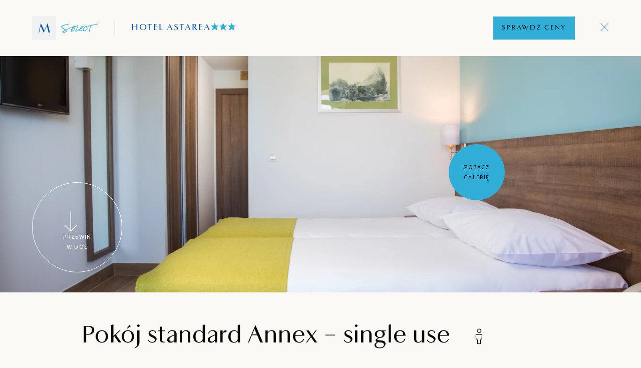

--- FILE ---
content_type: text/html; charset=UTF-8
request_url: https://www.maistra.com/pl/nieruchomosci/hotel-astarea/pokoje-i-apartamenty/standard-annex-room-single-use/
body_size: 54901
content:
<!doctype html><html lang=pl><head><meta charset=UTF-8><meta name=viewport content="width=device-width,initial-scale=1"><meta http-equiv=X-UA-Compatible content="ie=edge"><link rel=icon href=/favicon.png type=image/x-icon><script nonce="oPfJ18CLmY95Iv5OLCNg7SYh9Sapm4ln">window.browserSupported=function(){try{return new Promise(function(){}),new Function("(a = 0) => a"),new Function("null ?? false;"),new Function("new EventTarget()"),new Function("(new Object)?.a"),new Function("(new NodeList).forEach()"),!0}catch{return!1}}()</script><script src=https://js.sentry-cdn.com/7490349a9e9046cda34d5b6e44e1bc2d.min.js crossorigin=anonymous nonce="oPfJ18CLmY95Iv5OLCNg7SYh9Sapm4ln"></script><script nonce="oPfJ18CLmY95Iv5OLCNg7SYh9Sapm4ln">Sentry&&Sentry.onLoad(function(){Sentry.init({dsn:"https://7490349a9e9046cda34d5b6e44e1bc2d@o970088.ingest.sentry.io/6154469",environment:"production",sampleRate:window.browserSupported?.1:0,ignoreErrors:["AppError: propertyIdMissing","ResizeObserver loop limit exceeded","ResizeObserver loop completed with undelivered notifications.","propertyIdMissing","phobs"],beforeSend:function(e,t){t.originalException&&(e.extra=t.originalException.extra);const n=(e.exception?.values?.[0]?.stacktrace?.frames??[]).some(e=>e.filename.includes("/gtm.js"));return n?null:e}})})</script><script nonce="oPfJ18CLmY95Iv5OLCNg7SYh9Sapm4ln">Sentry&&window.browserSupported&&window.COMMIT_REF&&Sentry.configureScope(e=>{e.addEventProcessor(e=>({...e,release:window.COMMIT_REF}))})</script><title>Pokój standard Annex – single use | Maistra</title>
<meta name=description content="Wygodne, nowoczesne pokoje standardowe znajdują się w oddzielnym budynku na terenie hotelu. Możesz cieszyć się prywatnym balkonem z częściowym widokiem na morze i śródziemnomorską zieleń."><meta property="og:type" content="website"><meta property="og:url" content="https://www.maistra.com/pl/nieruchomosci/hotel-astarea/pokoje-i-apartamenty/standard-annex-room-single-use/"><meta property="og:title" content="Pokój standard Annex – single use | Maistra"><meta property="og:description" content="Wygodne, nowoczesne pokoje standardowe znajdują się w oddzielnym budynku na terenie hotelu. Możesz cieszyć się prywatnym balkonem z częściowym widokiem na morze i śródziemnomorską zieleń."><meta property="og:image" content="https://res.cloudinary.com/maistra/image/upload/w_1200,c_fill,g_auto,q_auto,dpr_auto/f_auto/v1687158492/Other/Annex_classic_twin_neakmk.jpg"><link rel=alternate hreflang=pl href=https://www.maistra.com/pl/nieruchomosci/hotel-astarea/pokoje-i-apartamenty/standard-annex-room-single-use/><link rel=alternate hreflang=en href=https://www.maistra.com/properties/hotel-astarea/rooms-suites/standard-annex-room-single-use/><link rel=alternate hreflang=x-default href=https://www.maistra.com/properties/hotel-astarea/rooms-suites/standard-annex-room-single-use/><link rel=alternate hreflang=hr href=https://www.maistra.com/hr/smjestaj/hotel-astarea/sobe-i-suitevi/standard-annex-room-single-use/><link rel=alternate hreflang=de href=https://www.maistra.com/de/unterkunft/hotel-astarea/zimmer-suiten/standard-annex-room-single-use/><link rel=alternate hreflang=it href=https://www.maistra.com/it/proprieta/hotel-astarea/camere-e-suite/standard-annex-room-single-use/><link rel=alternate hreflang=sl href=https://www.maistra.com/si/posesti/hotel-astarea/sobe-in-suite/standard-annex-room-single-use/><link rel=alternate hreflang=nl href=https://www.maistra.com/nl/eigendom/hotel-astarea/kamers-en-suites/standard-annex-room-single-use/><link rel=preconnect href=https://delivery.consent.hr><link rel=preconnect href=https://cdn.consent.hr><script src=/scripts/consent-manager.min.js nonce="oPfJ18CLmY95Iv5OLCNg7SYh9Sapm4ln"></script><link href=/css/primevue.min.css rel=stylesheet><link rel=stylesheet href=/styles/style.min.beb470e005549123dd4566cead1ea60e8fc26f8f91c96730bfecd09f830fed45.css><link rel=preconnect href=https://www.googletagmanager.com><script nonce="oPfJ18CLmY95Iv5OLCNg7SYh9Sapm4ln">window.dataLayer=window.dataLayer||[],window.dataLayer.push({originalLocation:document.location.protocol+"//"+document.location.hostname+document.location.pathname+document.location.search})</script><script data-cmp-vendor=s905 type=text/plain class=cmplazyload nonce="oPfJ18CLmY95Iv5OLCNg7SYh9Sapm4ln">(function (w, d, s, l, i) {
      w[l] = w[l] || []; w[l].push({
        'gtm.start':
          new Date().getTime(), event: 'gtm.js'
      }); var f = d.getElementsByTagName(s)[0],
        j = d.createElement(s), dl = l != 'dataLayer' ? '&l=' + l : ''; j.async = true; j.src =
          'https://www.googletagmanager.com/gtm.js?id=' + i + dl; f.parentNode.insertBefore(j, f);
    })(window, document, 'script', 'dataLayer', 'GTM-TB4BNH');</script><meta name=search:phobs_id content="2350f98a2cc6e103a7a510a57f30e004"><meta name=search:unit_id content="30398"><meta name=search:type content="unit"></head><body class="layout-units-single
theme theme--select"><div id=unsupported-browser style="display:none;padding:48px 24px;text-align:center;height:100%;width:100%"><h3>This browser is not supported</h3><p>Please use a newer browser like <a href=https://www.google.com/chrome/ rel=noopener>Google Chrome</a>.</p></div><script nonce="oPfJ18CLmY95Iv5OLCNg7SYh9Sapm4ln">window.browserSupported||(console.error("no ES6 support"),document.getElementById("unsupported-browser").style.display="block")</script><div class="loader is-hidden" id=loaderSvg><div class=container><svg xmlns:xlink="http://www.w3.org/1999/xlink" style="display:none"><symbol id="wave"><path d="M420 20c21.5-.4 38.8-2.5 51.1-4.5 13.4-2.2 26.5-5.2 27.3-5.4C514 6.5 518 4.7 528.5 2.7c7.1-1.3 17.9-2.8 31.5-2.7v20H420z"/><path d="M420 20c-21.5-.4-38.8-2.5-51.1-4.5-13.4-2.2-26.5-5.2-27.3-5.4C326 6.5 322 4.7 311.5 2.7 304.3 1.4 293.6-.1 280 0v20H420z"/><path d="M140 20c21.5-.4 38.8-2.5 51.1-4.5 13.4-2.2 26.5-5.2 27.3-5.4C234 6.5 238 4.7 248.5 2.7c7.1-1.3 17.9-2.8 31.5-2.7v20H140z"/><path d="M140 20c-21.5-.4-38.8-2.5-51.1-4.5-13.4-2.2-26.5-5.2-27.3-5.4C46 6.5 42 4.7 31.5 2.7 24.3 1.4 13.6-.1.0.0v20H140z"/></symbol></svg><div class=loader__box><svg class="loader__bg" width="385" height="385" viewBox="0 0 385 385" xmlns:xlink="http://www.w3.org/1999/xlink"><title>loader bg</title><g id="Page-1" stroke="none" stroke-width="1" fill="none" fill-rule="evenodd"><g id="Group-339"><rect id="Rectangle" fill="#fff" fill-rule="nonzero" x="0" y="0" width="375" height="375" rx="167.5"/><path d="M87.979 115H88.647l10.697 22.667L109.582 115H110.252l7.187 28.927H113.052L107.661 122.5 98.133 143.927H97.59L87.477 122.5 82.755 143.927H81L87.979 115zm45.132 16.95-4.976 11.977H126.34L139.001 115H139.67l12.661 28.927h-4.637l-5.226-11.977h-9.357zM137.705 120.967l-3.97 9.532H141.843L137.705 120.967zm30.254 22.96h-4.261V143.926 115.744h4.261v28.183zM180.329 137.958 181.834 137.628V137.626C182.712 142.061 186.096 143.097 189.021 143.097 192.616 143.097 194.621 140.693 194.621 137.75 194.621 135.141 193.409 133.689 190.693 132.032 189.911 131.543 189.168 131.114 188.409 130.676 188.074 130.483 187.737 130.288 187.391 130.086 184.76 128.551 181.666 126.272 181.666 122.003 181.666 118.108 184.633 115 189.857 115 192.698 115 196.46 116.37 197.296 120.635L195.791 120.966C195.247 117.859 192.574 116.409 189.899 116.409 186.931 116.409 185.178 118.273 185.178 120.801 185.178 123.121 186.389 124.365 188.479 125.567 189.986 126.485 191.493 127.37 193.164 128.351L193.576 128.593C196.419 130.29 198.507 132.57 198.507 136.176 198.507 141.191 194.746 144.548 188.98 144.548 184.927 144.548 181.249 142.684 180.329 137.958zm48.224-22.215v1.453H219.861v26.731h-4.262V117.196H206.907v-1.453h21.646zm15.002 28.184h-4.262V115.743H248.069C252.624 115.743 256.341 117.775 256.341 122.459 256.341 126.684 252.874 128.924 249.656 129.503l11.116 14.424H255.715l-10.739-14.049H243.555v14.049zM252.205 122.376C252.205 118.647 249.362 117.196 246.189 117.196V117.195H243.555v11.233H246.271C249.113 128.428 252.205 126.684 252.205 122.376zM274.52 131.95 269.548 143.927H269.546 267.75L280.412 115H281.081l12.661 28.927h-4.637L283.881 131.95H274.52zm4.596-10.983L275.147 130.499h8.106l-4.137-9.532zM94.982 178.823V173.539h5.691V178.823H102.109V167.299H100.673v4.946H94.982v-4.946H93.546v11.524H94.982zM111.866 179c3.244.0 5.318-2.482 5.318-5.922C117.184 169.302 115.323 167.139 111.954 167.139 108.639 167.139 106.671 169.639 106.671 173.114 106.671 176.748 108.462 179 111.866 179zM111.866 177.759c-2.66.0-3.67-1.773-3.67-4.64499999999998C108.196 170.1 109.348 168.38 111.954 168.38 114.543 168.38 115.642 170.082 115.642 173.078 115.642 175.897 114.418 177.759 111.866 177.759zM124.335 179C126.497 179 128.235 177.723 128.235 175.826 128.235 173.637 126.558 172.922 125.045 172.276 123.801 171.746 122.668 171.263 122.668 170.047 122.668 169.019 123.484 168.38 124.795 168.38 125.771 168.38 126.799 168.841 127.331 169.338L127.774 167.919C127.047 167.494 126.001 167.139 124.707 167.139 122.704 167.139 121.161 168.363 121.161 170.171 121.161 172.174 122.722 172.85 124.188 173.485 125.486 174.048 126.71 174.578 126.71 175.968 126.71 177.191 125.522 177.776 124.352 177.776 123.289 177.776 122.083 177.156 121.427 176.589L120.948 178.007C121.693 178.468 122.934 179 124.335 179zM134.074 178.823v-4.078H136.166C138.488 174.745 140.066 173.344 140.066 170.986 140.066 168.682 138.967 167.299 136.041 167.299H132.638v11.524H134.074zM136.077 173.522H134.073v-4.964H136.006C137.832 168.558 138.541 169.391 138.541 171.058 138.541 172.866 137.495 173.522 136.077 173.522zM145.709 178.823V167.299H144.273v11.524H145.709zM154.615 178.823V168.558H158.196V167.299H149.58V168.558H153.179v10.265H154.615zM161.393 178.823 162.439 175.773H167.155L168.219 178.823h1.524l-4.148-11.524H164.07l-4.131 11.524H161.393zM166.729 174.585H162.847L163.964 171.376 164.779 168.753 165.612 171.359 166.729 174.585zm13.25 4.238V177.564H175.015V167.299H173.579v11.524H179.979zM185.268 178.823V167.299H183.831v11.524H185.268zm8.905.0V168.558H197.754V167.299H189.138V168.558H192.737v10.265H194.173zm11.406.0V174.373L209.231 167.299H207.795L206.323 170.242 204.905 173.203 203.362 170.224 201.767 167.299H200.224L204.143 174.373V178.823H205.579zM223.283 179C224.702 179 226.102 178.432 226.9 177.883V173.114H225.482v4.202C224.932 177.564 224.258 177.759 223.478 177.759 221.067 177.759 219.383 176.571 219.383 173.096 219.383 169.816 220.908 168.38 223.496 168.38 224.453 168.38 225.499 168.735 226.209 169.285L226.705 167.884C225.996 167.494 224.843 167.139 223.514 167.139c-3.15600000000001.0-5.673 1.88-5.673 5.993C217.841 177.493 220.323 179 223.283 179zM233.589 174.355V178.823H232.153V167.299h3.298C238.376 167.299 239.493 168.522 239.493 170.827 239.493 172.423 238.678 173.557 237.366 174.054L240.185 178.823h-1.702L235.93 174.355H233.589zM233.59 173.114H235.487C236.887 173.114 237.969 172.6 237.969 170.88c0-1.702-.745000000000005-2.322-2.553-2.322H233.59V173.114zM254.267 173.078C254.267 176.518 252.193 179 248.949 179 245.545 179 243.754 176.748 243.754 173.114 243.754 169.639 245.722 167.139 249.037 167.139 252.406 167.139 254.267 169.302 254.267 173.078zM245.279 173.114C245.279 175.986 246.289 177.759 248.949 177.759 251.501 177.759 252.725 175.897 252.725 173.078 252.725 170.082 251.626 168.38 249.037 168.38 246.431 168.38 245.279 170.1 245.279 173.114zM267.676 174.514C267.676 177.174 266.364 179 263.155 179 259.928 179 258.687 177.44 258.687 174.656v-7.357H260.123V174.497C260.123 176.996 261.081 177.777 263.19 177.777 265.336 177.777 266.257 176.801 266.257 174.373V167.299H267.676v7.215zM274.188 174.745v4.078H272.752V167.299h3.404C279.081 167.299 280.18 168.682 280.18 170.986 280.18 173.344 278.603 174.745 276.28 174.745H274.188zM274.188 173.522H276.191C277.61 173.522 278.656 172.866 278.656 171.058c0-1.667-.70999999999998-2.5-2.536-2.5H274.188v4.964z" id="Shape" fill="#0053a8"/></g></g></svg><div id=water class=loader__water><svg viewBox="0 0 560 20"><use xlink:href="#wave"/></svg><svg viewBox="0 0 560 20"><use xlink:href="#wave"/></svg></div><div class=loader__searching><h3>Ładowanie ...</h3></div></div></div></div><header class="header header--single"><div class=header__top><div class=header-logos><a href=/pl/ title=Home class=header-logos__maistra><picture><source media="(min-width: 992px)" srcset=https://res.cloudinary.com/maistra/image/upload/v1658480917/Logos/select-m-color.svg><img src=https://res.cloudinary.com/maistra/image/upload/v1658480917/Logos/select-m-color.svg width=48 height=48 usemap=#logo-map alt="Maistra Select">
</picture><map name=logo-map><area shape=rect coords=48,0,144,48 title="Maistra Select" href=/pl/marki/maistra-select/></map></a></div><a class=header__property-title href=/pl/nieruchomosci/hotel-astarea/><span><span>Hotel Astarea</span>
<span class=stars><i class=icon-star></i><i class=icon-star></i><i class=icon-star></i></span>
</span></a><a class="button button--primary check-rates-button" href=#/check-rates>Sprawdź ceny</a><div class=header__icons><a href=/pl/nieruchomosci/hotel-astarea/pokoje-i-apartamenty/ title="Zamknij menu" class=detail-close-button data-fallback-href=/pl/nieruchomosci/hotel-astarea/pokoje-i-apartamenty/><i class=icon-close></i></a></div></div></header><div class=header-sentinal></div><div id=check-rates-app></div><main class=header-single-padding data-property-id=2350f98a2cc6e103a7a510a57f30e004 data-unit-id=30398><div class="unit-hero container lightgallery"><div class=grid><div class="col-12 col-xl-2 unit-hero__left"><button class=scroll-down data-target=.scroll-target aria-hidden=true tabindex=-1>
<i class=icon-arrow-down></i>
<span>przewiń w dół</span></button></div><div class="col-12 col-xl-10 unit-hero__right negative-cp"><img data-src=https://res.cloudinary.com/maistra/image/upload/w_auto,c_fill,g_auto,q_auto,dpr_auto/f_auto/v1687158492/Other/Annex_classic_twin_neakmk.jpg class="unit-hero__image cld-responsive" alt width=1152 height=600>
<button class="view-gallery-button gallery-button view-gallery-button--hero" title="Zobacz galerię">
<span>Zobacz galerię</span>
<i class=icon-gallery></i></button><div class=gallery-images><a title href=https://res.cloudinary.com/maistra/image/upload/w_1920,c_lfill,g_auto,q_auto,dpr_auto/f_auto/v1687158492/Other/Annex_classic_twin_neakmk.jpg tabindex=-1></a><a title href=https://res.cloudinary.com/maistra/image/upload/w_1920,c_lfill,g_auto,q_auto,dpr_auto/f_auto/v1644488997/Proprietes/Petra/Dubrovnik/Hotel%20Astarea/Sobe%20i%20Suiteovi/Standard%20Annex%20soba%20-%20single%20use/HDR02_001_00049_lahdsu.jpg tabindex=-1></a><a title href=https://res.cloudinary.com/maistra/image/upload/w_1920,c_lfill,g_auto,q_auto,dpr_auto/f_auto/v1644489050/Proprietes/Petra/Dubrovnik/Hotel%20Astarea/Sobe%20i%20Suiteovi/Standard%20Annex%20soba%20-%20single%20use/Astarea_00332_HDR_zajyd3.jpg tabindex=-1></a></div></div></div></div><div class="grid container scroll-target"><div class="col-12 col-md-10 offset-md-1 col-xl-8 offset-xl-2"><div class=units-about><div class=units-about__header><h1 class=no-margin>Pokój standard Annex – single use</h1><span class=units-about__occupancy></span></div><div class=units-about__links><div class="h3 units-about__price"><span>z</span></div><div class=units-about__buttons><a class="button button--primary" href=#/check-rates>Sprawdź ceny</a></div></div><div class="units-about__content large-text">Wygodne, nowoczesne pokoje standardowe znajdują się w oddzielnym budynku na terenie hotelu. Możesz cieszyć się prywatnym balkonem z częściowym widokiem na morze i śródziemnomorską zieleń.</div></div></div></div><hr><div class="grid container"><div class="col-12 col-md-10 offset-md-1 col-xl-8 offset-xl-2"><div class="services section-margin"><div class=services__wrapper><h2>Usługi i udogodnienia</h2><ul class=no-bullets><li><i class=icon-check></i>
<span>Częściowy widok na morze i otaczającą zieleń</span></li><li><i class=icon-check></i>
<span>Maksymalnie jedna osoba</span></li><li><i class=icon-check></i>
<span>Podwójne łóżko lub dwa łóżka pojedyncze</span></li><li><i class=icon-check></i>
<span>Łazienka z prysznicem</span></li><li><i class=icon-check></i>
<span>Suszarka do włosów</span></li><li><i class=icon-check></i>
<span>Balkon z krzesłami i stołem</span></li><li><i class=icon-check></i>
<span>Telefon</span></li><li><i class=icon-check></i>
<span>Telewizja satelitarna</span></li><li><i class=icon-check></i>
<span>Klimatyzacja</span></li><li><i class=icon-check></i>
<span>Sejf</span></li><li><i class=icon-check></i>
<span>Mini lodówka</span></li></ul><div class="services__show-more is-hidden"><span class=show-more>Pokaż więcej
<i class=icon-caret-down></i></span></div></div></div></div></div><div class="next-page container section-margin-small"><div class="grid no-row-gap"><div class="col-12 col-md-10 offset-md-1 col-xl-8 offset-xl-2 next-page__text"><div><a href=/pl/nieruchomosci/hotel-astarea/pokoje-i-apartamenty/standard-annex-room/ class=h2><span>Następny</span>
Pokój standard annex</a><p class=no-margin>Nowocześnie urządzone, doskonale wyposażone pokoje znajdują się w oddzielnym budynku, niedaleko hotelu. Wszystkie pokoje mają balkon z widokiem na relaksującą śródziemnomorską zieleń.</p></div><a class=arrow-button title="Odkryj więcej." href=/pl/nieruchomosci/hotel-astarea/pokoje-i-apartamenty/standard-annex-room/><span>Odkryj więcej.</span>
<i class=icon-arrow-right-long></i></a></div><a href=/pl/nieruchomosci/hotel-astarea/pokoje-i-apartamenty/standard-annex-room/ class="col-12 col-md-10 offset-md-1 col-xl-8 offset-xl-2 next-page__images negative-cp-sm-down" title="Pokój standard annex"><img srcset="https://res.cloudinary.com/maistra/image/upload/h_847,w_1540,c_fill,g_auto,q_auto,dpr_auto/f_auto/v1687158492/Other/Annex_classic_twin_neakmk.jpg 1540w,
https://res.cloudinary.com/maistra/image/upload/h_574,w_1044,c_fill,g_auto,q_auto,dpr_auto/f_auto/v1687158492/Other/Annex_classic_twin_neakmk.jpg 1044w,
https://res.cloudinary.com/maistra/image/upload/h_400,w_728,c_fill,g_auto,q_auto,dpr_auto/f_auto/v1687158492/Other/Annex_classic_twin_neakmk.jpg 728w" sizes="(max-width: 768px) 728px,
(max-width: 1200px) 1044px,
1540px" src=https://res.cloudinary.com/maistra/image/upload/h_574,w_1044,c_fill,g_auto,q_auto,dpr_auto/f_auto/v1687158492/Other/Annex_classic_twin_neakmk.jpg class=next-page__image alt="Pokój standard annex" loading=lazy width=1000 height=548></a></div></div></main><div class="footer-top hide-on-print"><div class="container footer-top__lists"><div class=footer-top__list><h3>POTRZEBUJESZ POMOCY?</h3><a href=/pl/contact/>Skontaktuj się z nami</a>
<a href=/pl/faq/>Często zadawane pytania</a>
<a href="https://secure.phobs.net/cancel/cancel.php?sid=bjakaj5q27ju9269sjnimavl37&amp;companyid=2&amp;skinid=6b3952fc24a2fe8c477c0bc147d8b260&amp;nocookie=1&amp;crcid=3db3195a25f6145c3660b768a5500130&_ga=2.171639911.616912624.1655454614-2132451074.1647937164&amp;lang=pl">Zarządzaj rezerwacją</a></div></div><hr class=footer-top__bottom-line><div class="footer-top__accordion-wrapper container"><details class=footer-top__accordion><summary><div>NASZE DESTYNACJE<i class=icon-caret-down></i></div></summary><nav><a href=/pl/docelowe/rovinj/>Rovinj</a>
<a href=/pl/docelowe/vrsar/>Vrsar</a>
<a href=/pl/docelowe/zagreb/>Zagreb</a>
<a href=/pl/docelowe/dubrovnik/>Dubrownik</a>
<a href=/pl/docelowe/chorwacja/>Istria</a>
<a href=/pl/docelowe/istria/>Chorwacja</a></nav></details><details class=footer-top__accordion><summary><div>SPOTKANIA I WYDARZENIA<i class=icon-caret-down></i></div></summary><nav><a href=/pl/spotkania-i-wydarzenia/>Informacje ogólne</a>
<a href=/pl/spotkania-i-wydarzenia/sale-konferencyjne/>Sale konferencyjne</a>
<a href=/pl/spotkania-i-wydarzenia/jedzenie-i-napoje/>Gastronomia</a>
<a href=/pl/spotkania-i-wydarzenia/conference-hall-inquiry/>Formularz zapytania</a>
<a href=/pl/spotkania-i-wydarzenia/wesela/>Wesela</a></nav></details><details class=footer-top__accordion><summary><div>Maistra<i class=icon-caret-down></i></div></summary><nav><a href=/pl/company/>Firma</a>
<a href=/pl/company/about-us/>O nas</a>
<a href=/pl/polityka-zrownowazonego-rozwoju/>Polityka zrównoważonego rozwoju</a></nav></details><details class=footer-top__accordion><summary><div>INNE<i class=icon-caret-down></i></div></summary><nav><a href=/pl/press/>Media</a>
<a href=https://posao.maistra.com/>Kariera w Maistra</a>
<a href=/pl/press/brochures/>Broszury</a>
<a href=/pl/b2b/>Partnerzy</a></nav></details></div></div><div class="footer-bottom hide-on-print"><div class=container><div class=footer-bottom__container><div class=footer-bottom__main><div class=footer-bottom__logos><a href=https://www.maistra.com/pl/ title=Home><img src=https://res.cloudinary.com/maistra/image/upload/v1658480917/Logos/maistra-large-white.svg alt=Maistra width=160 height=48></a></div><nav class=footer-bottom__links><a href=https://www.maistra.com/pl/warunki-korzystania/>Warunki Korzystania
</a><a href=https://www.maistra.com/pl/polityka-prywatnosci/>Polityka prywatności
</a><a href=https://www.maistra.com/pl/polityka-dotyczaca-pilkow-cookies/>Polityka Plików Cookie
</a><a href=https://www.maistra.com/#cmpscreen#cmpscreen class=js-show-cpm>Ustawienia plików cookie
</a><a href=https://www.maistra.com/pl/pisemnej-reklamacji/>Pisemna reklamacja
</a><a href=https://www.maistra.com/pl/internetowe-rozstrezyganie-sporow/>INTERNETOWE ROZSTRZYGANIE SPORÓW</a></nav></div><div class=footer-bottom__extras><a href=https://www.196plus.com/196plus-forum/196plus-forum-vienna/hotel-innovation-award/ target=_blank class=award-logo><img src=https://res.cloudinary.com/maistra/image/upload/w_141,h_141/v1736935376/Assets/hotel-innovation-award-2024_gmkaba.png alt="Hotel innovation award 2024"></a><div class=footer-bottom__app><div><a href="https://play.google.com/store/apps/details?id=hr.shape.maistra" title="Google Play"><img src=https://res.cloudinary.com/maistra/image/upload/v1689684567/Assets/google-play.png alt="Google Play" loading=lazy>
</a><a href=https://apps.apple.com/us/app/maistra/id6449663615 title="App Store"><img src=https://res.cloudinary.com/maistra/image/upload/v1689684567/Assets/app-store.png alt="App Store" loading=lazy></a></div></div></div></div><div class=footer-bottom__info><span>© 2026 MAISTRA D.D. JEST CZŁONKIEM GRUPY ADRIS</span></div></div></div><script src=/js/swiper-bundle.min.js nonce="oPfJ18CLmY95Iv5OLCNg7SYh9Sapm4ln"></script><script nonce="oPfJ18CLmY95Iv5OLCNg7SYh9Sapm4ln">window.USD_CONVERSION_RATE=1.1634</script><script src=/scripts/debounce.js nonce="oPfJ18CLmY95Iv5OLCNg7SYh9Sapm4ln"></script><script src=/scripts/bundle-critical.76c2b9e8f8b1a60af03d26346249a127bfc62a35e58de8b9a971ecca56be59bc.js nonce="oPfJ18CLmY95Iv5OLCNg7SYh9Sapm4ln"></script><script src=/js/cloudinary-core-shrinkwrap.min.js nonce="oPfJ18CLmY95Iv5OLCNg7SYh9Sapm4ln"></script><script nonce="oPfJ18CLmY95Iv5OLCNg7SYh9Sapm4ln">var cl=cloudinary.Cloudinary.new({cloud_name:"maistra"});cl.config({responsive_use_breakpoints:"true"}),cl.responsive()</script><script src=/js/vue.global.prod.js defer nonce="oPfJ18CLmY95Iv5OLCNg7SYh9Sapm4ln"></script><script src=/js/vue-router.global.prod.js defer nonce="oPfJ18CLmY95Iv5OLCNg7SYh9Sapm4ln"></script><script src=/js/vue-i18n.global.prod.js defer nonce="oPfJ18CLmY95Iv5OLCNg7SYh9Sapm4ln"></script><script src=/js/vee-validate.min.js defer nonce="oPfJ18CLmY95Iv5OLCNg7SYh9Sapm4ln"></script><script src=/js/primevue.umd.min.js defer nonce="oPfJ18CLmY95Iv5OLCNg7SYh9Sapm4ln"></script><script src=/js/calendar.umd.min.js defer nonce="oPfJ18CLmY95Iv5OLCNg7SYh9Sapm4ln"></script><script src=/js/env.js nonce="oPfJ18CLmY95Iv5OLCNg7SYh9Sapm4ln"></script><script nonce="oPfJ18CLmY95Iv5OLCNg7SYh9Sapm4ln">Sentry&&window.browserSupported&&window.COMMIT_REF&&Sentry.configureScope(e=>{e.addEventProcessor(e=>({...e,release:window.COMMIT_REF}))})</script><script src=https://alcdn.msauth.net/browser/2.35.0/js/msal-browser.min.js defer nonce="oPfJ18CLmY95Iv5OLCNg7SYh9Sapm4ln"></script><script src=/js/gsap.min.js defer nonce="oPfJ18CLmY95Iv5OLCNg7SYh9Sapm4ln"></script><script src=/js/ScrollTrigger.min.js defer nonce="oPfJ18CLmY95Iv5OLCNg7SYh9Sapm4ln"></script><script nonce="oPfJ18CLmY95Iv5OLCNg7SYh9Sapm4ln">var ALGOLIA_INSIGHTS_SRC="https://cdn.jsdelivr.net/npm/search-insights@2.17.3/dist/search-insights.min.js";!function(e,t,n,s,o,i,a){e.AlgoliaAnalyticsObject=o,e[o]=e[o]||function(){(e[o].queue=e[o].queue||[]).push(arguments)},e[o].version=(s.match(/@([^/]+)\/?/)||[])[1],i=t.createElement(n),a=t.getElementsByTagName(n)[0],i.async=1,i.src=s,a.parentNode.insertBefore(i,a)}(window,document,"script",ALGOLIA_INSIGHTS_SRC,"aa")</script><script src=https://cdn.jsdelivr.net/npm/algoliasearch@5.37.0/dist/lite/builds/browser.umd.js integrity="sha256-N8Rupdp0PWDXVLKTIcDmc8jFqOul/HR1QtBHlRSyS4A=" crossorigin=anonymous nonce="oPfJ18CLmY95Iv5OLCNg7SYh9Sapm4ln"></script><script src=https://cdn.jsdelivr.net/npm/instantsearch.js@4.80.0/dist/instantsearch.production.min.js integrity="sha256-r9HX5YzBrppuVpgfMA3USvgS2jEdIBPJ3ntsidyTNl8=" crossorigin=anonymous nonce="oPfJ18CLmY95Iv5OLCNg7SYh9Sapm4ln"></script><script nonce="oPfJ18CLmY95Iv5OLCNg7SYh9Sapm4ln">window.HOME_URL="/pl/",window.HOME_TITLE="Home",window.LOGO={desktop:"https://res.cloudinary.com/maistra/image/upload/v1658480915/Logos/maistra-large-blue.svg",desktopWhite:"https://res.cloudinary.com/maistra/image/upload/v1658480917/Logos/maistra-large-white.svg",mobile:"https://res.cloudinary.com/maistra/image/upload/v1658480917/Logos/maistra-m-blue.svg",mobileWhite:"https://res.cloudinary.com/maistra/image/upload/v1658480917/Logos/maistra-m-white.svg"},window.LOCALE="pl",window.PREFIX=LOCALE!=="en"?`/${LOCALE}`:"",window.IS_BOOKING=!1,window.TRAVEL_TYPES=[{id:"istra",title:"Istra"},{id:"zagreb",title:"Zagreb"},{id:"dubrovnik",title:"Dubrovnik"}],window.TRAVEL_IDEAS=[{description:"Istrię i Riwierę Dubrownicką zalicza się do najpiękniejszych regionów Chorwacji, których piękno szczególnie widoczne jest we wrześniu, gdy upały ustępują i tłumy są mniejsze, ale pogoda wciąż jest idealna do odkrywania zabytków i uczestniczenia w wydarzeniach.",draft:!1,gallery:{items:["https://res.cloudinary.com/maistra/image/upload/v1757062016/Blogovi/Select/05.09.25/Rovinj_zalazak_Robi_Stanojevi%C4%87_copy_bt4fmn.webp","https://res.cloudinary.com/maistra/image/upload/v1757062013/Blogovi/Select/05.09.25/giro_in_batana_-_Silvija_Ja%C4%8Di%C4%87_copy_fleuhb.webp","https://res.cloudinary.com/maistra/image/upload/v1757062014/Blogovi/Select/05.09.25/Turisti%C4%8Dka_zajednica_Vrsar_Amareti_copy_myfxfh.webp","https://res.cloudinary.com/maistra/image/upload/v1757062015/Blogovi/Select/05.09.25/Turisti%C4%8Dka_zajednica_Dubrova%C4%8Dko-neretvanske_%C5%BEupanije-zidine_8_copy_tctvut.webp"]},image:"https://res.cloudinary.com/maistra/image/upload/v1757080205/Blogovi/Select/05.09.25/V2/Rovinj_zalazak_Robi_Stanojevi%C4%87_ybfgbd.webp",iscjklanguage:!1,link:"/pl/travel-ideas/wrzesien-to-idealny-czas-by-odwiedzic-istrie-i-riwiere-dubrownicka/",properties:{items:["family-hotel-amarin/_index","island-hotel-istra/_index","all-suite-island-hotel-istra/_index","island-hotel-katarina/_index","hotel-mlini/_index","hotel-astarea/_index","resort-amarin/_index","villas-rubin-resort/_index","villas-apartments-mlini/_index","srebreno-premium-apartments/_index","villas-srebreno/_index","hotel-pineta/_index","resort-belvedere/_index","resort-petalon/_index","all-inclusive-resort-funtana/_index","riva-apartments/_index","koversada-park-camping-resort/_index"],title:"Wakacje na Istrii i w Dubrowniku"},title:"Wrzesień to idealny czas by odwiedzić Istrię i Riwierę Dubrownicką",traveltype:"istra",url:"travel-ideas/wrzesien-to-idealny-czas-by-odwiedzic-istrie-i-riwiere-dubrownicka/",visibleincms:!0,weight:7},{description:"Istria to doskonała destynacja dla każdego prawdziwego smakosza – idealne są te aktywności, które łączą w sobie wykwintne smaki i pobyt na łonie natury.",draft:!1,gallery:{items:["https://res.cloudinary.com/maistra/image/upload/v1756716071/Blogovi/Collection/CONCIERGE%27S%20CHOICE%20ISTRIA/M25_023_00009_yhvrlv.webp","https://res.cloudinary.com/maistra/image/upload/v1756716068/Blogovi/Collection/CONCIERGE%27S%20CHOICE%20ISTRIA/M25_001_00033_ansukf.webp","https://res.cloudinary.com/maistra/image/upload/v1756716065/Blogovi/Collection/CONCIERGE%27S%20CHOICE%20ISTRIA/M25_023_00006_gqrpdp.webp","https://res.cloudinary.com/maistra/image/upload/v1756716062/Blogovi/Collection/CONCIERGE%27S%20CHOICE%20ISTRIA/M23_001_00028_vvw1pz.webp","https://res.cloudinary.com/maistra/image/upload/v1756716059/Blogovi/Collection/CONCIERGE%27S%20CHOICE%20ISTRIA/M04_013_000018_rhtqtu.webp","https://res.cloudinary.com/maistra/image/upload/v1756716057/Blogovi/Collection/CONCIERGE%27S%20CHOICE%20ISTRIA/M23_008_00013_nsvr3u.webp","https://res.cloudinary.com/maistra/image/upload/v1756716054/Blogovi/Collection/CONCIERGE%27S%20CHOICE%20ISTRIA/M20_011_00154_lzbgmb.webp","https://res.cloudinary.com/maistra/image/upload/v1756716051/Blogovi/Collection/CONCIERGE%27S%20CHOICE%20ISTRIA/M23_014_00002_owpiqm.webp","https://res.cloudinary.com/maistra/image/upload/v1756716049/Blogovi/Collection/CONCIERGE%27S%20CHOICE%20ISTRIA/M23_011_00028_p4ytg8.webp"]},image:"https://res.cloudinary.com/maistra/image/upload/v1756716074/Blogovi/Collection/CONCIERGE%27S%20CHOICE%20ISTRIA/M25_023_00013_jqjg4i.webp",iscjklanguage:!1,link:"/pl/travel-ideas/concierges-choice-istria/",properties:{items:["grand-park-hotel-rovinj/_index","hotel-monte-mulini/_index","hotel-lone/_index","hotel-eden/_index","hotel-adriatic/_index"],title:"Święta na Istrii"},title:"Concierge's Choice Istria",traveltype:"istra",url:"travel-ideas/concierges-choice-istria/",visibleincms:!0,weight:8},{description:"Jeśli zastanawiasz się, która część Chorwacji jest najbardziej ekscytująca pod względem gastronomicznym, Istria jest miejscem, które zdecydowanie powinieneś poznać. Miłośnikom jedzenia i napojów Istria naprawdę oferuje wszystko, od bardzo klasycznych tawern i gospód, po wykwintne restauracje prowadzone przez najlepszych szefów kuchni, a wszystko to z wysokiej jakości składnikami.",draft:!1,iscjklanguage:!1,link:"/pl/reisideeen-en-evenementen/odkryj-kulinarny-swiat-rovinja/",metadescription:"Poznaj najlepsze smaki Istrii w Rovinju. Od restauracji z gwiazdkami Michelin po lokalne przysmaki – ciesz się kulinarną podróżą z Maistrą.",metatitle:"Odkryj Kulinarny Świat Rovinja | Maistra",properties:{items:["grand-park-hotel-rovinj/_index","hotel-lone/_index","hotel-monte-mulini/_index","hotel-adriatic/_index","hotel-eden/_index","island-hotel-istra/_index","all-suite-island-hotel-istra/_index","family-hotel-amarin/_index","island-hotel-katarina/_index","resort-amarin/_index","villas-rubin-resort/_index","campsite-vestar/_index","campsite-polari/_index","campsite-amarin/_index"],title:"Święta na Rovinju"},title:"Rovinj: Kulinarna Podróż po Istrii",traveltype:"istra",url:"reisideeen-en-evenementen/odkryj-kulinarny-swiat-rovinja/",weight:10},{description:"Jeśli dotychczas nawet nie wyobrażałeś sobie, jak wygląda wiosna na Istrii, to jesteś we właściwym miejscu. To miejsce w sercu regionu śródziemnomorskiego tętni życiem przez cały rok, a wiosna jest najlepszym wstępem do tego, co nadchodzi i co już dobrze znasz – sezonu letniego. Istrii nie da się opisać słowami, ale możemy spróbować. Na początek, z pewnością pomocny będzie ten mały przewodnik.",draft:!1,gallery:{items:["https://res.cloudinary.com/maistra/image/upload/v1709645785/10-5-22-Expos/Spring%20in%20Istria/Lavanda_3_ukf9ui.jpg","https://res.cloudinary.com/maistra/image/upload/v1709645789/10-5-22-Expos/Spring%20in%20Istria/Lavanda_2_ubosth.jpg","https://res.cloudinary.com/maistra/image/upload/v1709645780/10-5-22-Expos/Spring%20in%20Istria/Lavanda_1_lm6j6s.jpg","https://res.cloudinary.com/maistra/image/upload/v1709645787/10-5-22-Expos/Spring%20in%20Istria/Monclavo_cxk4dv.jpg","https://res.cloudinary.com/maistra/image/upload/v1709645783/10-5-22-Expos/Spring%20in%20Istria/pec1_rsavj1.jpg","https://res.cloudinary.com/maistra/image/upload/v1709645782/10-5-22-Expos/Spring%20in%20Istria/Gijanduja_3_mwvyty.jpg","https://res.cloudinary.com/maistra/image/upload/v1709645779/10-5-22-Expos/Spring%20in%20Istria/Gijanduja_2_us1hdf.jpg"]},image:"https://res.cloudinary.com/maistra/image/upload/v1709645790/10-5-22-Expos/Spring%20in%20Istria/Lavanda_4_uifn03.jpg",iscjklanguage:!1,link:"/pl/doswiadczenie/wiosna-na-istrii/",metadescription:"Poczuj urok wiosny na Istrii dzięki festiwalom kulinarnym, polowaniu na trufle i degustacjom wina. Odkryj idealny początek słonecznych pór roku.",metatitle:"Wiosna na Istrii: Sezon rozkoszy",properties:{items:["family-hotel-amarin/_index","grand-park-hotel-rovinj/_index","hotel-adriatic/_index","hotel-eden/_index","hotel-lone/_index","hotel-monte-mulini/_index","hotel-pineta/_index","island-hotel-istra/_index","all-suite-island-hotel-istra/_index","all-inclusive-resort-funtana/_index","campsite-polari/_index","campsite-porto-sole/_index","campsite-valkanela/_index","campsite-vestar/_index","campsite-amarin/_index","resort-belvedere/_index","resort-amarin/_index","resort-petalon/_index","villas-rubin-resort/_index","koversada-uncovered-naturist-campsite/_index","koversada-naturist-park-apartments/_index","koversada-naturist-park-villas/_index"],title:"Święta na Istrii"},title:"Wiosna na Istrii",traveltype:"istra",url:"doswiadczenie/wiosna-na-istrii/",visibleincms:!0,weight:20},{description:"W Maistra przerwę między sezonami spędzamy pracowicie, aby nadal zapewniać Ci wypoczynek o jakim marzysz. Od odnowionych sanitariatów, po istryjskie smoki – zobacz, jakie nowości czekają na Ciebie tego lata w Maistra.",draft:!1,gallery:{items:["https://res.cloudinary.com/maistra/image/upload/v1712577283/10-5-22-Expos/Something%20new%20for%20you%202024/Amarin_recepcija_vaokkl.jpg","https://res.cloudinary.com/maistra/image/upload/v1712577284/10-5-22-Expos/Something%20new%20for%20you%202024/Polari_Bazen_05_skyn2m.jpg","https://res.cloudinary.com/maistra/image/upload/v1712577282/10-5-22-Expos/Something%20new%20for%20you%202024/Ves%CC%8Ctar_dj_klub_ja37ja.jpg","https://res.cloudinary.com/maistra/image/upload/v1752657204/10-5-22-Expos/Something%20new%20for%20you%202024/Ves%CC%8Ctar_Lovor_Real_Grill_pzyjfw_vcsprl.webp"]},image:"https://res.cloudinary.com/maistra/image/upload/v1712577284/10-5-22-Expos/Something%20new%20for%20you%202024/Ves%CC%8Ctar_centralni_trg_vplskc.jpg",iscjklanguage:!1,link:"/pl/przezycia/letnie-nowosci-w-maistra/",metadescription:"Ciesz się letnimi nowościami w Maistra, z jeszcze lepszymi udogodnieniami i atrakcjami na Istrii. Czekają na Ciebie wakacje marzeń!",metatitle:"Letnie nowości w Maistra",properties:{items:["campsite-vestar/_index","campsite-amarin/_index","campsite-polari/_index","campsite-valkanela/_index","koversada-uncovered-naturist-campsite/_index"],title:"Święta na Istrii"},title:"Odkryj letnie nowości w Maistra",traveltype:"istra",url:"przezycia/letnie-nowosci-w-maistra/",visibleincms:!0,weight:30},{description:"Podczas gdy słońce delikatnie pieści stare kamienne mury, a krystalicznie czyste morze zaprasza do odświeżenia, odkrywa się przed nami prawdziwa magia lata w Dubrowniku. To miasto o bogatej historii, będące pod ochroną UNESCO i znane ze swojej roli w popularnym serialu „Gra o tron”, to pierwsze skojarzenie każdego podróżnika, gdy myśli o Chorwacji. I słusznie, ponieważ każdy zakątek Dubrownika opowiada historię, która chwyta za serce, a lśniące plaże i turkusowe morze tworzą obraz raju na ziemi, na zawsze pozostawiając w duszy ślad.",draft:!1,gallery:{items:["https://res.cloudinary.com/maistra/image/upload/v1720778200/10-5-22-Expos/2.%20Travel%20Ideas/Ljeto%20u%20Dubrovniku/22044-05-10_Sheraton_23_1500px_nhguwm.jpg","https://res.cloudinary.com/maistra/image/upload/v1720778200/10-5-22-Expos/2.%20Travel%20Ideas/Ljeto%20u%20Dubrovniku/22044-05-10_Sheraton_24_1500px_kodpfv.jpg","https://res.cloudinary.com/maistra/image/upload/v1720778203/10-5-22-Expos/2.%20Travel%20Ideas/Ljeto%20u%20Dubrovniku/22044-05-10_Sheraton_22_1500px_ehicq6.jpg","https://res.cloudinary.com/maistra/image/upload/v1752658878/10-5-22-Expos/2.%20Travel%20Ideas/Ljeto%20u%20Dubrovniku/22044-05-10_Sheraton_21_1500px_ub5p1t_k6sjr6.webp"]},image:"https://res.cloudinary.com/maistra/image/upload/v1720778201/10-5-22-Expos/2.%20Travel%20Ideas/Ljeto%20u%20Dubrovniku/22044-05-10_Sheraton_25_1500px_csfgoz.jpg",iscjklanguage:!1,link:"/pl/przezycia/lato-w-dubrowniku-slonce-morze-historia/",metadescription:"Doświadcz magii lata w Dubrowniku, od starożytnych murów po krystaliczne morze. Zarezerwuj pobyt z Maistra!",metatitle:"Lato w Dubrowniku: Słońce, morze i historia | Maistra",properties:{items:["hotel-mlini/_index","hotel-astarea/_index","villas-apartments-mlini/_index","srebreno-premium-apartments/_index","villas-srebreno/_index"],title:"Święta w Dubrowniku"},title:"Lato w Dubrowniku: Słońce, morze i historia",traveltype:"dubrovnik",url:"przezycia/lato-w-dubrowniku-slonce-morze-historia",visibleincms:!0,weight:40},{description:"Czy wiesz, że co roku do morza trafia około 12 milionów ton odpadów z tworzyw sztucznych? Dołącz do naszej inicjatywy.",draft:!1,image:"https://res.cloudinary.com/maistra/image/upload/v1652349605/10-5-22-Expos/New%20folder%20%282%29/Maistra_FB_NoPlastic_1250x500-20146_egfm27.jpg",iscjklanguage:!1,link:"/pl/podroze-pomysly-i-wydarzenia/adriatic-dla-adriatyku/",metadescription:"Wybierz wakacje bez plastikowych odpadów. Gościom hotelowym oferujemy możliwość wyboru ekologicznie świadomych doświadczeń podczas wakacji. Dowiedz się więcej.",metatitle:"Adriatic dla Adriatyku | Maistra",properties:{items:["all-suite-island-hotel-istra/_index","campsite-amarin/_index","campsite-polari/_index","campsite-vestar/_index","family-hotel-amarin/_index","grand-park-hotel-rovinj/_index","hotel-adriatic/_index","hotel-eden/_index","hotel-lone/_index","hotel-monte-mulini/_index","island-hotel-istra/_index"],title:"Hotele w Rovinji"},title:"Adriatic dla Adriatyku",traveltype:"istra",visibleincms:!0},{description:`Wyjątkowe na świecie muzeum – Muzeum Zerwanych Związków

Osobliwością jednej z największych atrakcji Zagrzebia jest to, że przedmioty są anonimowymi darowiznami, zawiedzionych kochanków z całego świata.

Historia sięga 1973 roku… Zakochany Vlado w wojsku zrobił pudełko z zapałek, z imieniem ukochanej żony Jelki i własnym oraz z datą ślubu. Ale to nie trwało. Po 25 latach małżeństwa, nastąpił rozwód. Z okazji nigdy nie doczekanej srebrnej rocznicy Jelka postanowiła zrobić mu niespodziankę, wysyłając połowę tortu z numerem 25. Ich synowie zjedli pierwszą połowę tortu najpierw z nią, a drugą ze zdziwionym ojcem i jego nową wybranką. Po tym wszystkim pozostały tylko wspomnienia, złamane serce i pudełko…`,draft:!1,image:"https://res.cloudinary.com/maistra/image/upload/v1652358334/10-5-22-Expos/Webp.net-resizeimage_6_1_1_.jpg-12465_fn3uwd.jpg",iscjklanguage:!1,link:"/pl/doswiadczenie/czy-znasz-jedna-z-najbardziej-niezwyklych-kolekcji-na-swiecie/",metadescription:"Osobliwością jednej z największych atrakcji Zagrzebia jest to, że przedmioty są anonimowymi darami rozczarowanych kochanków z całego świata.",metatitle:"Muzeum Zerwanych Związków Zagrzeb | Maistra",properties:{items:["stellar-boutique-modules/_index","hotel-international/_index"],title:"Hotele w Zagrzebiu"},title:"Czy znasz jedną z najbardziej niezwykłych kolekcji na świecie?",traveltype:"zagreb",url:"doswiadczenie/czy-znasz-jedna-z-najbardziej-niezwyklych-kolekcji-na-swiecie/",visibleincms:!0},{description:"W miesiącach letnich Dubrownik słusznie staje się jednym z najczęściej odwiedzanych miast na naszym wybrzeżu, a oprócz samego starego miasta turyści interesują się również całą Riwierą Dubrownicką",draft:!1,image:"https://res.cloudinary.com/maistra/image/upload/v1652349606/10-5-22-Expos/New%20folder%20%282%29/Dubrovnik_2_30_xj61pi.jpg",iscjklanguage:!1,link:"/pl/doswiadczenie/doskonale-miejsce-na-idylliczne-srodziemnomorskie-wakacje/",metadescription:"Podczas letnich miesięcy Dubrownik jest jednym z najczęściej odwiedzanych miast na naszym wybrzeżu, oprócz samego starego miasta, interesująca dla turystów jest również Dubrownicka Riwiera",metatitle:"Dubrownik – idealne miejsce na idylliczny śródziemnomorski wypoczynek | Maistra",properties:{items:["hotel-astarea/_index","hotel-mlini/_index"],title:"Hotele w Dubrowniku"},title:"Doskonałe miejsce na idylliczne śródziemnomorskie wakacje",traveltype:"dubrovnik",url:"doswiadczenie/doskonale-miejsce-na-idylliczne-srodziemnomorskie-wakacje/",visibleincms:!0},{description:"Dubrownik, jako perła Adriatyku, stał się jedną z najbardziej pożądanych na świecie, destynacji na wypoczynek i rozrywkę. Kiedy wejdziesz na wzgórze Srđ, zrozumiesz dlaczego",draft:!1,gallery:{items:""},image:"https://res.cloudinary.com/maistra/image/upload/v1652169689/10-5-22-Expos/2.%20Travel%20Ideas/Dubrovnik_Arhiva_1_4_t1hsig.jpg",iscjklanguage:!1,link:"/pl/doswiadczenie/dubrownik-ze-wzgorza-srd-wycieczka-z-najpiekniejszym-widokiem/",metadescription:"Ciesz się najpiękniejszym widokiem na Dubrownik.  Lekka bryza z zapachem morza i ciepłem słońca oczaruje Cię i pokochasz Dubrownik na zawsze.",metatitle:"Wycieczka na wzgórze Srđ z najpiękniejszym widokiem na Dubrownik | Maistra",properties:{items:["hotel-astarea/_index","hotel-mlini/_index"],title:"Hotele w Dubrowniku"},title:"Dubrownik ze wzgórza Srđ: Wycieczka z najpiękniejszym widokiem",traveltype:"dubrovnik",url:"doswiadczenie/dubrownik-ze-wzgorza-srd-wycieczka-z-najpiekniejszym-widokiem/",weight:0},{description:"Odrodzenie. Słowo, które naszym zdaniem najlepiej oddaje uczucie, które chcemy, abyś zabrał ze sobą z Istrii. Odrodzenie ducha i ciała, poprzez wypoczynek wypełniony przeżyciami. Jednym z doświadczeń, które przynoszą najwyższą przyjemność życia na Istrii, jest wyśmienita kuchnia. Usiądź wygodnie i posmakuj nowej istryjskiej gastronomii w restauracjach takich jak Cap Aureo, Tekka by Lone, Wine Vault, inspirowany kuchnią francuską Adriatic, Agli Amici i innych.",draft:!1,image:"https://res.cloudinary.com/maistra/image/upload/v1652348416/10-5-22-Expos/jos/6._fine_dining_gfc2cw.jpg",iscjklanguage:!1,link:"/pl/doswiadczenie/fine-dining-doswiadczenie-warte-sprobowania/",metadescription:"Ciesz się wakacjami pełnymi wrażeń. Wybierz wykwintne doznania kulinarne na Istrii i daj im szansę, by Cię porwały, zaskoczyły i wreszcie zwaliły z nóg.",metatitle:"Dobra kuchnia na Istrii | Maistra",properties:{items:["grand-park-hotel-rovinj/_index","hotel-adriatic/_index","hotel-lone/_index","hotel-monte-mulini/_index"],title:"Święta na Istrii"},title:"Fine Dining – Doświadczenie warte spróbowania!",traveltype:"istra",url:"doswiadczenie/fine-dining-doswiadczenie-warte-sprobowania/",visibleincms:!0},{description:`Zagrzeb oferuje garść ciekawych miejsc, od Ciebie zależy, czy zdecydujesz się na coś nowego i poznasz okolice Zagrzebia

W pobliżu Zagrzebia znajduje się kilka wyjątkowych miejsc, takich jak Medvednica, piękny Park Narodowy Jezior Plitwickich i Zamek Trakošćan. Wyrusz na jednodniową wycieczkę z Zagrzebia.

Zagrzeb Cię zachwycił, ale chciałbyś poznać także jego okolice i otaczające go piękno? Nie martw się, aby uzyskać więcej informacji, skontaktuj się z hotelem, w którym zarezerwowałeś zakwaterowanie, a przyjazny personel poinformuje Cię, co, gdzie, kiedy i jak odwiedzić. W pobliżu Zagrzebia znajduje się kilka wyjątkowych miejsc, takich jak Medvednica, piękny Park Narodowy Jezior Plitwickich i Zamek Trakošćan`,draft:!1,image:"https://res.cloudinary.com/maistra/image/upload/v1652358334/10-5-22-Expos/Webp.net-resizeimage_5_1_1_.jpg-12461_mzah16.jpg",iscjklanguage:!1,link:"/pl/podroze-pomysly-i-wydarzenia/jednodniowe-wycieczki-z-zagrzebia/",metadescription:"Zagrzeb oferuje garść interesujących miejsc: od Ciebie zależy, czy wyjedziesz w nowe miejsce i poznasz okolice Zagrzebia.",metatitle:"Najlepsze wycieczki jednodniowe Zagrzeb | Maistra",properties:{items:["hotel-international/_index","stellar-boutique-modules/_index","zonar-zagreb/_index"],title:"Hotele w Zagrzebiu"},title:"Jednodniowe wycieczki z Zagrzebia",traveltype:"zagreb",visibleincms:!0},{description:"Czy wiesz, że Istria szczyci się wieloma małymi, bogato nagradzanymi na całym świecie winnicami? Butikowe winnice, które na wyjątkowym terytorium, produkują tysiące butelek najwyższej jakości win, które znajdziesz wyłącznie w Chorwacji? Wyrusz w wyjątkową podróż winnymi drogami północno-zachodniej Istrii i rozkoszuj się wybranymi rocznikami nagradzanych winnic Kozlović, Benvenuti, Matošević i Kabola.",draft:!1,image:"https://res.cloudinary.com/maistra/image/upload/v1652349605/10-5-22-Expos/New%20folder%20%282%29/M13_021_00456_gwhbpe.jpg",iscjklanguage:!1,link:"/pl/doswiadczenie/jesli-chcesz-poznac-istrie-poznaj-jej-wina/",metadescription:"Czy wiesz, że Istria może pochwalić się wieloma bogato nagradzanymi winnicami na światowym poziomie? Rozkoszuj się wybranymi rocznikami, z nagradzanych winnic.",metatitle:"Najlepsze wina na Istrii | Maistra",properties:{items:["all-inclusive-resort-funtana/_index","campsite-amarin/_index","all-suite-island-hotel-istra/_index","koversada-uncovered-naturist-campsite/_index","campsite-polari/_index","campsite-porto-sole/_index","campsite-valkanela/_index","campsite-vestar/_index","family-hotel-amarin/_index","grand-park-hotel-rovinj/_index","hotel-adriatic/_index","hotel-eden/_index","hotel-lone/_index","hotel-monte-mulini/_index","hotel-pineta/_index","island-hotel-istra/_index"],title:"Święta na Istrii"},title:"Jeśli chcesz poznać Istrię, poznaj jej wina",traveltype:"istra",url:"doswiadczenie/jesli-chcesz-poznac-istrie-poznaj-jej-wina/",visibleincms:!0},{description:"Odkryj piękno istryjskiego wybrzeża podczas rejsu statkiem do wyjątkowego Kanału Limskiego, gdzie czeka na Ciebie wyjątkowa przyroda, widok, który aż prosi się o dobry aparat w telefonie komórkowym oraz specjały ze świeżych owoców morza. Zarezerwuj rejs po Kanale Limskim z kąpielą w morzu w cenie, przekąskami, lampką wina i lokalnym lunchem.",draft:!1,image:"https://res.cloudinary.com/maistra/image/upload/v1652171213/10-5-22-Expos/add%20on/M10_002_00051_wfbn8y.jpg",iscjklanguage:!1,link:"/pl/doswiadczenie/kanal-limski-lodzia-to-ukryta-perelka-istrii/",metadescription:"Zarezerwuj rejs po Kanale Limskim, połączony z morskimi kąpielami, przekąskami, lampką wina oraz lokalnym lunchem i poznaj piękno wybrzeża Istrii.",metatitle:"Limski kanał wycieczka panoramiczna | Maistra",properties:{items:["all-inclusive-resort-funtana/_index","all-suite-island-hotel-istra/_index","campsite-amarin/_index","koversada-uncovered-naturist-campsite/_index","campsite-polari/_index","campsite-porto-sole/_index","campsite-valkanela/_index","campsite-vestar/_index","family-hotel-amarin/_index","grand-park-hotel-rovinj/_index","hotel-adriatic/_index","hotel-eden/_index","hotel-lone/_index","hotel-monte-mulini/_index","hotel-pineta/_index","island-hotel-istra/_index"],title:"Święta na Istrii"},title:"Kanał Limski łodzią to ukryta perełka Istrii!",traveltype:"istra",url:"doswiadczenie/kanal-limski-lodzia-to-ukryta-perelka-istrii/",visibleincms:!0},{description:`Podczas letnich miesięcy Zagrzeb ożywia się w naprawdę wyjątkowy sposób, a czerwiec jest idealnym wprowadzeniem do tego co nastąpi później – obfitości wydarzeń i zajęć pod gołym niebem. Zagrzeb jest idealnym wyborem na szybki i ekscytujący weekendowy wypad, miejscem gdzie każda ulica i plac skrywają nowe niespodzianki i przygody.
Na początek, ten mały przewodnik z pewnością pomoże Ci zaplanować idealną weekendową przygodę w Zagrzebiu.`,draft:!1,image:"https://res.cloudinary.com/maistra/image/upload/v1717675958/10-5-22-Expos/2.%20Travel%20Ideas/Ljeto%20u%20Zagrebu/DJI_0779_iptofx.jpg",iscjklanguage:!1,link:"/pl/doswiadczenie/lato-w-zagrzebiu-przygoda-sie-rozpoczyna/",metadescription:"Odkryj ekscytujące lato w Zagrzebiu z bogatą ofertą wydarzeń, muzyki, kultury i przyrody. Zwiedzaj miasto i znajdź idealny nocleg z Maistrą!",metatitle:"Lato w Zagrzebiu: Przygoda się rozpoczyna | Maistra",properties:{items:["zonar-zagreb/_index","hotel-international/_index","stellar-boutique-modules/_index"],title:"Hotele w Zagrzebiu"},title:"Lato w Zagrzebiu: Przygoda się rozpoczyna",traveltype:"zagreb",url:"doswiadczenie/lato-w-zagrzebiu-przygoda-sie-rozpoczyna",visibleincms:!0},{description:`Festiwal św. Błażeja to najważniejsze wydarzenie dla Dubrownika i jego mieszkańców. Tego dnia czci się i wyraża szacunek do patrona, który według legendy pojawił się i wraz z mieszkańcami Dubrownika, bronił miasta przed najazdem weneckim.

Festiwal obejmuje szereg wydarzeń, z których najważniejszym jest procesja, która przekazuje „moce” św. Błażeja, podczas gdy ludność dotyka ich z szacunkiem. UNESCO Festiwal św. Błażeja ogłosił niematerialnym światowym dziedzictwem kulturowym, dlatego Dubrownik ze swoimi murami i tym wydarzeniem znalazł się na Liście Światowego Dziedzictwa UNESCO.`,draft:!1,image:"https://res.cloudinary.com/maistra/image/upload/v1652348417/10-5-22-Expos/jos/2._duje_jmhg2h.jpg",iscjklanguage:!1,link:"/pl/doswiadczenie/legendy-dubrownika-sw-blazej-vlaho/",metadescription:"Święto św. Błażeja to najważniejsze wydarzenie dla Dubrownika. Odwiedziny Dubrownika dostarczą Ci wielu wrażeń i na zawsze pozostaną w pamięci.",metatitle:"Legendy Dubrownika: Święty Błażej | Maistra",properties:{items:["hotel-astarea/_index","hotel-mlini/_index"],title:"Hotele w Dubrowniku"},title:"Legendy Dubrownika: Św. Błażej (Vlaho)",traveltype:"dubrovnik",url:"doswiadczenie/legendy-dubrownika-sw-blazej-vlaho/",visibleincms:!0},{description:`Uważane są za jedne z największych i najlepiej zachowanych średniowiecznych systemów fortyfikacyjnych.

Mury Dubrownika, jako kamienne mury obronne, wzniesione wokół Starego Miasta, są jedną z najczęściej odwiedzanych atrakcji Dubrownika i są najbardziej rozpoznawalnym zabytkiem starego miasta, objętym ochroną UNESCO.`,draft:!1,image:"https://res.cloudinary.com/maistra/image/upload/v1652348417/10-5-22-Expos/jos/1._city_walls_cuqe0n.jpg",iscjklanguage:!1,link:"/pl/podroze-pomysly-i-wydarzenia/mury-miejskie-dubrownika/",metadescription:"Mury Dubrownika są jedną z najczęściej odwiedzanych atrakcji Dubrownika i najbardziej rozpoznawalnym zabytkiem starego miasta, pod ochroną UNESCO.",metatitle:"Mury miejskie Dubrownika | Maistra",properties:{items:["hotel-astarea/_index","hotel-mlini/_index"],title:"Hotele w Dubrowniku"},title:"Mury miejskie Dubrownika",traveltype:"dubrovnik",visibleincms:!0},{description:"Dubrownik odwiedziło wielu hollywoodzkich aktorów, piosenkarzy, sportowców, ikony mody oraz królowie i książęta",draft:!1,gallery:{items:""},image:"https://res.cloudinary.com/maistra/image/upload/v1652169687/10-5-22-Expos/2.%20Travel%20Ideas/Dubrovnik_Arhiva_1_10_f9spsn.jpg",iscjklanguage:!1,link:"/pl/doswiadczenie/oaza-dla-gwiazd-kto-odwiedzil-dubrownik/",metadescription:"Jeśli zacząłeś planować swoje nowe wakacje, Dubrownik jest miejscem, które zachwyci Cię i na zawsze pozostanie w pamięci. Skontaktuj się z nami",metatitle:"Oaza dla sław: kto odwiedził Dubrownik | Maistra",properties:{items:["hotel-astarea/_index","hotel-mlini/_index"],title:"Hotele w Dubrowniku"},title:"Oaza gwiazd: kto odwiedził Dubrownik",traveltype:"dubrovnik",url:"doswiadczenie/oaza-dla-gwiazd-kto-odwiedzil-dubrownik/",weight:0},{description:`Odwiedź Obserwatorium w Zagrzebiu na Górnym Mieście.

Jeśli chcesz je lepiej poznać i zajrzeć w gwiazdy, odwiedź specjalne miejsce w Zagrzebiu. To jest Obserwatorium Astronomiczne w Zagrzebiu na Górnym Mieście, na szczycie ulicy Opatička, w wieży Popov toranj.

Legenda głosi, że bogini Hera wysłała gigantycznego raka, aby rozproszył uwagę Herkulesa podczas walki z dziewięciogłowym wężem Hydrą. Rak ugryzł go w piętę, ale Herkulesowi udało się go zdeptać i zabić Hydrę. Rozgniewana Hera wysłała raka na nieba, gdzie znajduje się po dziś dzień. Uważa się, że w ten sposób konstelacja Rak zdobyła swoje miejsce na niebie. Poznasz go, ponieważ jego gwiazdy świecą słabiej. Dlaczego? Rak wstydzi się porażki i właściwie ukrywa się przed naszymi oczami…

I choć jest to tylko mit, brzmi naprawdę interesująco. Rak jest jedną z 13 konstelacji Zodiaku – pasa w sferze niebieskiej, w którym zdają się poruszać Słońce, Księżyc i większość planet Układu Słonecznego. A czym są konstelacje? Definicja mówi – całkowicie wyimaginowane postacie na niebie, grupy gwiazd połączone wyobrażonymi liniami`,draft:!1,image:"https://res.cloudinary.com/maistra/image/upload/v1652358334/10-5-22-Expos/Webp.net-resizeimage_10_1_.jpg-12473_vux30p.jpg",iscjklanguage:!1,link:"/pl/doswiadczenie/obserwatorium-w-zagrzebiu-miejsce-z-najpiekniejszym-widokiem-na-zagrzebskie-niebo-i-gwiazdy/",metadescription:"Imponująca kopuła z teleskopem badawczym, każdego dnia przyciąga dużą liczbę ciekawych świata ludzi. Znany również jako pierwsze obserwatorium miejskie w tej części Europy!",metatitle:"Obserwatorium Zagrzeb | Maistra",properties:{items:["hotel-international/_index","stellar-boutique-modules/_index","zonar-zagreb/_index"],title:"Hotele w Zagrzebiu"},title:"Obserwatorium w Zagrzebiu – miejsce z najpiękniejszym widokiem na zagrzebskie niebo i gwiazdy",traveltype:"zagreb",url:"doswiadczenie/obserwatorium-w-zagrzebiu-miejsce-z-najpiekniejszym-widokiem-na-zagrzebskie-niebo-i-gwiazdy/",visibleincms:!0},{description:`Rozkoszuj się bogactwem przyrody w pobliżu Zagrzebia. 

Odwiedź Park Krajobrazowy Medvednica i poznaj piękno góry o tej samej nazwie. 

Wraz z nadejściem wiosny budzi się w nas pragnienie przebywania na łonie natury. Z pewnością wielu z Was zastanawia się, gdzie spędzić aktywny weekend. Naszą propozycją jest Park Krajobrazowy Medvednica. Rozkoszuj się bogactwem przyrody w pobliżu Zagrzebia. 

Park Medvednica rozciąga się na powierzchni 17 938 ha, wzdłuż góry o tej samej nazwie, w bezpośrednim sąsiedztwie Zagrzebia. Jej piękno i bliskość stolicy sprawiają, że Medvednica to ulubione miejsce wycieczek po środkowej Chorwacji`,draft:!1,image:"https://res.cloudinary.com/maistra/image/upload/v1652358334/10-5-22-Expos/Webp.net-resizeimage_9_1_1_.jpg-12471_ktpqzc.jpg",iscjklanguage:!1,link:"/pl/doswiadczenie/park-przyrody-medvednica-idealne-miejsce-na-wycieczki-w-poblizu-zagrzebia/",metadescription:"Park Przyrody Medvednica to idealne miejsce na jednodniową wycieczkę w okolicy Zagrzebia. Odwiedź park przyrody Medvednica i poznaj jego piękno",metatitle:"Wycieczka do Parku Przyrody Medvednica | Maistra",properties:{items:["hotel-international/_index","stellar-boutique-modules/_index","zonar-zagreb/_index"],title:"Hotele w Zagrzebiu"},title:"Park Krajobrazowy Medvednica – idealne miejsce na wycieczki w pobliżu Zagrzebia.",traveltype:"zagreb",url:"doswiadczenie/park-przyrody-medvednica-idealne-miejsce-na-wycieczki-w-poblizu-zagrzebia/",visibleincms:!0},{description:`Rozkoszuj się zagrzebską oazą ciszy i spokoju w jednym z wielu parków. 

Czy spróbujesz zgadnąć, ile ich jest w Zagrzebiu i jaką powierzchnię zajmują? Najnowsze oficjalne dane pokazują, że w stolicy Chorwacji znajdują się 33 zorganizowaneurządzone parki, zajmująceo łącznej powierzchnię ponad 400 000 metrów kwadratowych. 

Prawie w każdym zakątku znajdziesz ukrytą oazę spokoju i zieleni, gdzie możesz zakraść się w letnie dni lub spacerować po niej w romantyczne wieczory, a jeśli musielibyśmy wyróżnić kilka najbardziej reprezentacyjnych zagrzebskich parków, wybór pada na tych pięć miejskich piękności. Ale po kolei!`,draft:!1,image:"https://res.cloudinary.com/maistra/image/upload/v1652358334/10-5-22-Expos/Webp.net-resizeimage_7_1_1_.jpg-12469_ap4qkd.jpg",iscjklanguage:!1,link:"/pl/doswiadczenie/najpiekniejsze-parki-w-zagrzebiu/",metadescription:"Ciesz się zagrzebską oazą ciszy i spokoju w jednym z licznych parków. W Zagrzebiu takie schronienie czeka na Ciebie w kilku doskonałych lokalizacjach",metatitle:"Najpiękniejsze parki w Zagrzebiu | Maistra",properties:{items:["hotel-international/_index","stellar-boutique-modules/_index","zonar-zagreb/_index"],title:"Hotele w Zagrzebiu"},title:"Parki w Zagrzebiu",traveltype:"zagreb",url:"doswiadczenie/najpiekniejsze-parki-w-zagrzebiu/",visibleincms:!0},{description:"W środkowej części półwyspu Istria, nieco dalej na północ, poniżej średniowiecznego miasta Motovun, leży dolina rzeki Mirny, otoczona Lasem Motovuńskim. Pod koronami jego drzew, głęboko w ziemi, kryje się skarb – istryjska trufla! Czy chcesz go odnaleźć?",draft:!1,image:"https://res.cloudinary.com/maistra/image/upload/v1652348416/10-5-22-Expos/jos/4._truffles_bggg2r.jpg",iscjklanguage:!1,link:"/pl/doswiadczenie/poznaj-sztuke-poszukiwania-trufli/",metadescription:"Poniżej średniowiecznego miasta Motovun, w motovuńskim lesie skrywa się zakopany skarb – istryjska trufla! Chcesz go znaleźć?",metatitle:"Polowanie na trufle Istria | Maistra",properties:{items:["all-inclusive-resort-funtana/_index","all-suite-island-hotel-istra/_index","campsite-amarin/_index","koversada-uncovered-naturist-campsite/_index","campsite-polari/_index","campsite-porto-sole/_index","campsite-vestar/_index","campsite-valkanela/_index","family-hotel-amarin/_index","grand-park-hotel-rovinj/_index","hotel-adriatic/_index","hotel-eden/_index","hotel-lone/_index","hotel-monte-mulini/_index","hotel-pineta/_index","island-hotel-istra/_index"],title:"Święta na Istrii"},title:"Poznaj sztukę poszukiwania trufli",traveltype:"istra",url:"doswiadczenie/poznaj-sztuke-poszukiwania-trufli/",visibleincms:!0},{description:"Najpopularniejszy taniec Dubrownika, linđo, jest szczególnym niematerialnym dobrem kultury, które charakteryzuje gra na instrumencie zwanym lirica i taniec w parach z ciekawymi i zabawnymi przyśpiewkami.",draft:!1,image:"https://res.cloudinary.com/maistra/image/upload/v1652349608/10-5-22-Expos/New%20folder%20%282%29/Dubrovnik_2_14_zvjrkh.jpg",iscjklanguage:!1,link:"/pl/doswiadczenie/taniec-dubrovacka-poskocica-lindo/",metadescription:"Linđo jest szczególnym niematerialnym dziedzictwem kulturowym Dubrownika, które charakteryzuje gra na instrumencie lijerica i taniec w parach, z ciekawymi i zabawnymi podskokami.",metatitle:"Dubrownicki taniec poskočica linđo | Maistra",properties:{items:["hotel-astarea/_index","hotel-mlini/_index"],title:"Hotele w Dubrowniku"},title:"Tradycyjny dubrownickitaniec linđo",traveltype:"dubrovnik",url:"doswiadczenie/taniec-dubrovacka-poskocica-lindo/",visibleincms:!0},{description:"Jako „perła Adriatyku”, Dubrownik przyciąga wielu turystów, którzy rozkoszują się zabytkami i ofertą historyczno-kulturalną, gastronomiczną i turystyczną oraz pięknym otoczeniem, tworzącym przyjemną atmosferę o każdej porze roku.",draft:!1,gallery:{items:null},image:"https://res.cloudinary.com/maistra/image/upload/v1652349645/10-5-22-Expos/New%20folder%20%282%29/Dubrovnik_2_31_cbqkm3.jpg",iscjklanguage:!1,link:"/pl/podroze-pomysly-i-wydarzenia/ulice-dubrownika-tradycja-i-kultura-otoczone-murami/",metadescription:"Dubrownik przyciąga wielu turystów, których ciekawią zabytki i oferta historyczno-kulturalna, gastronomiczna i turystyczna.",metatitle:"Ulice Dubrownika: tradycja i kultura wewnątrz murów | Maistra",properties:{items:["hotel-astarea/_index","hotel-mlini/_index"],title:"Hotele w Dubrowniku"},title:"Ulice Dubrownika: tradycja i kultura otoczone murami",traveltype:"dubrovnik"},{description:"Wybierz się z nami na przegląd najciekawszych miejsc i, jeśli jeszcze tego nie zrobiłeś, zarezerwuj swój nocleg w Dubrowniku.",draft:!1,gallery:{items:""},image:"https://res.cloudinary.com/maistra/image/upload/v1652169688/10-5-22-Expos/2.%20Travel%20Ideas/Dubrovnik_2_3_xjr3kw.jpg",iscjklanguage:!1,link:"/pl/podroze-pomysly-i-wydarzenia/urlop-w-dubrowniku-z-ciekawymi-wycieczkami/",metadescription:"Ciesz się wakacjami w pięknym Dubrowniku, z jego ofertą, a także wycieczkami na okoliczne wyspy i w ciekawe miejsca. ",metatitle:"Wakacje w Dubrowniku z ciekawymi wycieczkami | Maistra",properties:{items:["hotel-astarea/_index","hotel-mlini/_index"],title:"Hotele w Dubrowniku"},title:"Urlop w Dubrowniku z ciekawymi wycieczkami",traveltype:"dubrovnik",weight:0},{description:`Kiedy na Istrii mówimy o oliwie, wypowiadamy słowa z głębokim szacunkiem, ponieważ najwyższej jakości oliwy nie można uzyskać bez wzajemnego oddziaływania mikroklimatu, wysokiej jakości gleby, terminowej uprawy i tysiącletniej tradycji. 

Doświadcz wyjątkowej degustacji najlepszych istryjskich oliw w tawernach słynnych olejarni, w towarzystwie, która będzie w stanie ze szczegółami opowiedzieć o zasadach łączenia różnych odmian oliwy, ze słynnymi przysmakami.
`,draft:!1,image:"https://res.cloudinary.com/maistra/image/upload/v1652352893/10-5-22-Expos/Chiavalon_2018_aonp8u.png",iscjklanguage:!1,link:"/pl/podroze-pomysly-i-wydarzenia/witamy-na-istrii-%C5%9Bwiatowej-klasy-regionie-uprawy-oliwek/",metadescription:"Przeżyj autentyczne doświadczenie degustacji najlepszych istryjskich oliw, w tawernach znanych producentów oliwy. Witamy na Istrii – najlepszym regionie uprawy oliwek.",metatitle:"Najlepsze oliwy na Istrii | Maistra",properties:{items:["all-inclusive-resort-funtana/_index","all-suite-island-hotel-istra/_index","campsite-amarin/_index","koversada-uncovered-naturist-campsite/_index","campsite-polari/_index","campsite-porto-sole/_index","campsite-valkanela/_index","campsite-vestar/_index","family-hotel-amarin/_index","grand-park-hotel-rovinj/_index","hotel-adriatic/_index","hotel-eden/_index","hotel-lone/_index","hotel-monte-mulini/_index","hotel-pineta/_index","island-hotel-istra/_index"],title:"Święta na Istrii"},title:"Witamy na Istrii – światowej klasy regionie uprawy oliwek",traveltype:"istra",url:"",visibleincms:!0},{description:"Oprócz tego, że Dubrownik słynie z wielu zabytków, tradycji i dziedzictwa kulturowego, to miasto na południowym krańcu Chorwacji znane jest również z pięknych plaż i krystalicznie czystego morza, które zachwycają każdego gościa",draft:!1,image:"https://res.cloudinary.com/maistra/image/upload/v1652348416/10-5-22-Expos/jos/5._du_plaza_dnlvnq.jpg",iscjklanguage:!1,link:"/pl/doswiadczenie/wybierz-swoja-ulubiona-plaze-w-dubrowniku/",metadescription:"Dubrownik słynie również z pięknych plaż i krystalicznie czystego morza, które zachwyca każdego gościa. Wybierz swoją ulubioną plażę w Dubrowniku.",metatitle:"Najlepsze plaże w Dubrowniku | Maistra",properties:{items:["hotel-astarea/_index","hotel-mlini/_index"],title:"Hotele w Dubrowniku"},title:"Wybierz swoją ulubioną plażę w Dubrowniku",traveltype:"dubrovnik",url:"doswiadczenie/wybierz-swoja-ulubiona-plaze-w-dubrowniku/",visibleincms:!0},{description:"Istria to nie tylko ojczyzna białych trufli, błękitnego morza i najbardziej zielonej oliwy z oliwek na świecie. Istria jest także regionem z mnóstwem stanowisk archeologicznych, zabytków rzymskich, średniowiecznych miast i wielu innych świadectw tysiącletniej i bogatej historii. Poznaj je z doświadczonymi lokalnymi przewodnikami.",draft:!1,image:"https://res.cloudinary.com/maistra/image/upload/v1652348416/10-5-22-Expos/jos/3._istra_z9axgw.jpg",iscjklanguage:!1,link:"/pl/doswiadczenie/wzbogac-terazniejszosc-wybierz-sie-w-podroz-w-przeszlosc-istrii/",metadescription:"Istria jest domem dla wielu historycznych znalezisk, rzymskich zabytków, średniowiecznych miasteczek i wielu innych świadectw tysiącletniej historii",metatitle:"Wzbogać teraźniejszość. Wybierz się w przeszłość Istrii | Maistra",properties:{items:["all-inclusive-resort-funtana/_index","all-suite-island-hotel-istra/_index","campsite-amarin/_index","koversada-uncovered-naturist-campsite/_index","campsite-porto-sole/_index","campsite-polari/_index","campsite-valkanela/_index","campsite-vestar/_index","family-hotel-amarin/_index","grand-park-hotel-rovinj/_index","hotel-adriatic/_index","hotel-eden/_index","hotel-lone/_index","hotel-monte-mulini/_index","hotel-pineta/_index","island-hotel-istra/_index"],title:"Święta na Istrii"},title:"Wzbogać teraźniejszość. Wybierz się w podróż do przeszłości Istrii",traveltype:"istra",url:"doswiadczenie/wzbogac-terazniejszosc-wybierz-sie-w-podroz-w-przeszlosc-istrii/",visibleincms:!0},{description:`Odwiedź park leśny Zlatni rt.

Znany również jako Punta corrente, Zlatni rt jest najważniejszym parkiem przyrody na północno-wschodnim Adriatyku.

Park leśny Zlatni rt znajduje się zaledwie 15 minut spacerem od centrum Rovinja, a na powierzchni 52 hektarów oferuje zupełnie inny świat, o niespotykanej różnorodności gatunków roślin i z cennym cieniem podczas długich letnich dni.`,draft:!1,image:"https://res.cloudinary.com/maistra/image/upload/v1652171105/10-5-22-Expos/add%20on/M13_026_00008_sloca3.jpg",iscjklanguage:!1,link:"/pl/podroze-pomysly-i-wydarzenia/zlatni-rt-rovinj/",metadescription:"Odwiedź park leśny Zlatni rt. Znany także jako Punta corrente, Zlatni rt jest najważniejszym parkiem przyrody w rejonie północno-wschodniego Adriatyku",metatitle:"Wycieczka na roviński Zlatni Rt | Maistra",properties:{items:["all-suite-island-hotel-istra/_index","campsite-amarin/_index","campsite-polari/_index","campsite-vestar/_index","family-hotel-amarin/_index","grand-park-hotel-rovinj/_index","hotel-adriatic/_index","hotel-eden/_index","hotel-lone/_index","hotel-monte-mulini/_index","island-hotel-istra/_index"],title:"Hotele w Rovinji"},title:"Zlatni Rt Rovinj",traveltype:"istra",visibleincms:!0}],window.EXPERIENCES=[{description:"Prywatna kolacja w Arenie to gwarancja niezapomnianego wieczoru.",draft:!1,gallery:{items:["https://res.cloudinary.com/maistra/image/upload/v1691051984/10-5-22-Expos/2.%20Travel%20Ideas/Mai_Arena/1S2A7876_vawccw.jpg","https://res.cloudinary.com/maistra/image/upload/v1691051984/10-5-22-Expos/2.%20Travel%20Ideas/Mai_Arena/1S2A8984_ljdkbe.jpg","https://res.cloudinary.com/maistra/image/upload/v1691051985/10-5-22-Expos/2.%20Travel%20Ideas/Mai_Arena/1S2A0315_pcdbit.jpg","https://res.cloudinary.com/maistra/image/upload/v1691051984/10-5-22-Expos/2.%20Travel%20Ideas/Mai_Arena/1S2A0006_occoka.jpg","https://res.cloudinary.com/maistra/video/upload/v1691490010/Videos/Travel%20Ideas/08.08.23/Maistra_Collection_Experiences_Arena_Pula_16x9_edit_1.2_1_malu30.mp4"]},image:"https://res.cloudinary.com/maistra/image/upload/v1691051984/10-5-22-Expos/2.%20Travel%20Ideas/Mai_Arena/1S2A8984_ljdkbe.jpg",iscjklanguage:!1,link:"/pl/odkryj-maistra/prywatna-kolacja-w-imponuj%C4%85cej-arenie-pula/",properties:{items:["grand-park-hotel-rovinj/_index","hotel-lone/_index","hotel-monte-mulini/_index","hotel-eden/_index","hotel-adriatic/_index"],title:"Hotele według Maistra Collection"},title:"Prywatna kolacja w imponującej Arenie Pula",traveltype:"istra",visibleincms:!0,weight:1},{description:"Prywatna kolacja na romantycznej wyspie. Brzmi uroczo, ponieważ tak jest.",draft:!1,gallery:{items:["https://res.cloudinary.com/maistra/image/upload/v1691051986/10-5-22-Expos/2.%20Travel%20Ideas/Mai_Maskin/1S2A0896_qjmezq.jpg","https://res.cloudinary.com/maistra/image/upload/v1691051988/10-5-22-Expos/2.%20Travel%20Ideas/Mai_Maskin/1S2A1276_ug444h.jpg","https://res.cloudinary.com/maistra/image/upload/v1691051985/10-5-22-Expos/2.%20Travel%20Ideas/Mai_Maskin/1S2A1546_pez4ml.jpg","https://res.cloudinary.com/maistra/image/upload/v1691051985/10-5-22-Expos/2.%20Travel%20Ideas/Mai_Maskin/IMG_0206_rw1smb.jpg","https://res.cloudinary.com/maistra/video/upload/v1691489999/Videos/Travel%20Ideas/08.08.23/Maistra_Collection_Experiences_Mas%CC%8Ckin_16x9_edit_1.2_1_wkjg1x.mp4"]},image:"https://res.cloudinary.com/maistra/image/upload/v1691051985/10-5-22-Expos/2.%20Travel%20Ideas/Mai_Maskin/IMG_0206_rw1smb.jpg",iscjklanguage:!1,link:"/pl/odkryj-maistra/urokliwy-zach%C3%B3d-s%C5%82o%C5%84ca-i-prywatna-kolacja-na-romantycznej-wyspie/",properties:{items:["grand-park-hotel-rovinj/_index","hotel-adriatic/_index","hotel-eden/_index","hotel-lone/_index","hotel-monte-mulini/_index"],title:"Hotele według Maistra Collection"},title:"Urokliwy zachód słońca i prywatna kolacja na romantycznej wyspie",traveltype:"istra",visibleincms:!0,weight:2},{description:"Połączenie wina i jedzenia dobrze komponuje się z wakacjami i naturą.",draft:!1,gallery:{items:["https://res.cloudinary.com/maistra/image/upload/v1691051985/10-5-22-Expos/2.%20Travel%20Ideas/Mai_Kozlovic/1S2A3466_pyblkt.jpg","https://res.cloudinary.com/maistra/image/upload/v1691051985/10-5-22-Expos/2.%20Travel%20Ideas/Mai_Kozlovic/1S2A2688_vvchsq.jpg","https://res.cloudinary.com/maistra/image/upload/v1691051987/10-5-22-Expos/2.%20Travel%20Ideas/Mai_Kozlovic/1S2A3124_jibwgc.jpg","https://res.cloudinary.com/maistra/image/upload/v1691051985/10-5-22-Expos/2.%20Travel%20Ideas/Mai_Kozlovic/1S2A4088_jmw4gi.jpg","https://res.cloudinary.com/maistra/video/upload/v1691489988/Videos/Travel%20Ideas/08.08.23/Maistra_Collection_Experiences_Kozlovic%CC%81_16x9_edit_1.2_1_pqhdtd.mp4"]},image:"https://res.cloudinary.com/maistra/image/upload/v1691051985/10-5-22-Expos/2.%20Travel%20Ideas/Mai_Kozlovic/1S2A3466_pyblkt.jpg",iscjklanguage:!1,link:"/pl/odkryj-maistra/wyj%C4%85tkowe-winne-do%C5%9Bwiadczenie-na-dachu-winnicy-kozlovi%C4%87/",properties:{items:["grand-park-hotel-rovinj/_index","hotel-monte-mulini/_index","hotel-lone/_index","hotel-adriatic/_index","hotel-eden/_index"],title:"Hotele według Maistra Collection"},title:"Wyjątkowe winne doświadczenie, na dachu winnicy Kozlović",traveltype:"istra",visibleincms:!0,weight:3},{description:"Lot balonem nad Istrią. Doświadczenie przekraczające oczekiwania.",draft:!1,gallery:{items:["https://res.cloudinary.com/maistra/image/upload/v1691051984/10-5-22-Expos/2.%20Travel%20Ideas/Mai_balon/1S2A4711_yu3yvp.jpg","https://res.cloudinary.com/maistra/image/upload/v1691051984/10-5-22-Expos/2.%20Travel%20Ideas/Mai_balon/1S2A5029_izcafi.jpg","https://res.cloudinary.com/maistra/image/upload/v1691051984/10-5-22-Expos/2.%20Travel%20Ideas/Mai_balon/1S2A4539_ilhmzw.jpg","https://res.cloudinary.com/maistra/image/upload/v1691051986/10-5-22-Expos/2.%20Travel%20Ideas/Mai_balon/1S2A4423_eb1xxw.jpg","https://res.cloudinary.com/maistra/video/upload/v1691490016/Videos/Travel%20Ideas/08.08.23/Maistra_Collection_Experiences_Balooning_16x9_edit_1.2_i8t6pf.mp4"]},image:"https://res.cloudinary.com/maistra/image/upload/v1691051984/10-5-22-Expos/2.%20Travel%20Ideas/Mai_balon/1S2A4711_yu3yvp.jpg",iscjklanguage:!1,link:"/pl/odkryj-maistra/lot-vip-balonem-nad-istri%C4%85/",properties:{items:["grand-park-hotel-rovinj/_index","hotel-lone/_index","hotel-monte-mulini/_index","hotel-eden/_index","hotel-adriatic/_index"],title:"Hotele według Maistra Collection"},title:"Lot VIP balonem nad Istrią",traveltype:"istra",turneo:{elementid:" ",title:" "},visibleincms:!0,weight:4},{description:"Niedaleko plaż i morza skrywa się zupełnie inna, zielona Istria. Pagórkowata i bajkowa, usiana średniowiecznymi miasteczkami o bogatej historii i lokalnymi potrawami, które tylko czekają byś ich skosztował. Wybierz się z nami w podróż przez centralną Istrię. ",draft:!1,gallery:{items:["https://res.cloudinary.com/maistra/image/upload/v1692349702/10-5-22-Expos/Winter%20experiences/Istratour/Tartufi_51_i7wbe3.jpg","https://res.cloudinary.com/maistra/image/upload/v1692349735/10-5-22-Expos/Winter%20experiences/Istratour/M22_002_00002_rrybr9.jpg","https://res.cloudinary.com/maistra/image/upload/v1752586701/10-5-22-Expos/Winter%20experiences/Istratour/DSC_0207_00_czl8va_a4rdt6.webp","https://res.cloudinary.com/maistra/image/upload/v1692349732/10-5-22-Expos/Winter%20experiences/Istratour/M22_002_00003_yu8thl.jpg","https://res.cloudinary.com/maistra/image/upload/v1751535774/10-5-22-Expos/Winter%20experiences/Istratour/Motovun_f1s377_pschsv.webp","https://res.cloudinary.com/maistra/image/upload/v1692349709/10-5-22-Expos/Winter%20experiences/Istratour/4_truffle_products_gu39kl.jpg","https://res.cloudinary.com/maistra/image/upload/v1752586683/10-5-22-Expos/Winter%20experiences/Istratour/000001_ziwi45_njufkm.webp"],title:"Gallery"},image:"https://res.cloudinary.com/maistra/image/upload/v1692349732/10-5-22-Expos/Winter%20experiences/Istratour/M22_002_00003_yu8thl.jpg",iscjklanguage:!1,link:"/pl/odkryj-maistra/istratour/",metadescription:null,metatitle:null,properties:{items:["grand-park-hotel-rovinj/_index","hotel-monte-mulini/_index","hotel-adriatic/_index","hotel-lone/_index","hotel-eden/_index"],title:"Hotels by Maistra Collection"},title:"Istratour",traveltype:"istra",turneo:{elementid:"d66571bf-2ecb-4253-b9d1-96140900fbc6",title:"Podróże po Istrii Centralnej"},url:"",visibleincms:!0,weight:5},{description:"Dobry wypoczynek to czasem dużo relaksu, a czasem adrenalinowa przygoda, o której opowiadać będziesz jeszcze po latach. Off road na pojazdach buggy zaprowadzi Cię w nieodkryte, dziewicze tereny w głębi Istrii, a speleo-przygoda w Pazińskiej Jamie dosłownie zabierze Cię do samego serca Istrii.  ",draft:!1,gallery:{items:["https://res.cloudinary.com/maistra/image/upload/v1692349766/10-5-22-Expos/Winter%20experiences/Avantura/shutterstock_352392050_n1ni2s.jpg","https://res.cloudinary.com/maistra/image/upload/v1692349726/10-5-22-Expos/Winter%20experiences/Avantura/P6228561_hxmjxc.jpg","https://res.cloudinary.com/maistra/image/upload/v1692349720/10-5-22-Expos/Winter%20experiences/Avantura/P8082509_xos9wt.jpg","https://res.cloudinary.com/maistra/image/upload/v1751547983/10-5-22-Expos/Winter%20experiences/Avantura/IMG_7234_f5gtgv_euuvca.webp","https://res.cloudinary.com/maistra/image/upload/v1752237923/10-5-22-Expos/Winter%20experiences/Avantura/P6268616_twodcf_rwa2jh.webp","https://res.cloudinary.com/maistra/image/upload/v1752237847/10-5-22-Expos/Winter%20experiences/Avantura/P8082504_lthoxz_folxuf.webp","https://res.cloudinary.com/maistra/image/upload/v1692349729/10-5-22-Expos/Winter%20experiences/Avantura/shutterstock_182019038_wcbbca.jpg"],title:"Gallery"},image:"https://res.cloudinary.com/maistra/image/upload/v1692349766/10-5-22-Expos/Winter%20experiences/Avantura/shutterstock_352392050_n1ni2s.jpg",iscjklanguage:!1,link:"/pl/odkryj-maistra/przygoda/",metadescription:null,metatitle:null,properties:{items:["grand-park-hotel-rovinj/_index","hotel-adriatic/_index","hotel-lone/_index","hotel-monte-mulini/_index","hotel-eden/_index"],title:"Hotels by Maistra Collection"},title:"Przygoda",traveltype:"istra",turneo:{elementid:"591cb2af-f83a-44d7-9782-266fea577c27",title:"Przygody pełne adrenaliny"},url:"",visibleincms:!0,weight:6},{description:"Czy wiesz, że Istria może pochwalić się wieloma małymi, często nagradzanymi winiarniami, na światowym poziomie? Butikowymi winiarniami, produkującymi na unikalnym terroir, tysiące butelek win premium, jakie znajdziesz tylko w Chorwacji? Wyrusz na wyjątkową przejażdżkę szlakami winiarskimi północno-zachodniej Istrii i rozkoszuj się wybranymi rocznikami nagradzanych winnic Kozlović, Benvenuti, Matošević i Kabola. ",draft:!1,gallery:{items:["https://res.cloudinary.com/maistra/image/upload/v1692349749/10-5-22-Expos/Summer%20experiences/DEGUSTACIJE%20VINA/M22_002_00002_wixgjb.jpg","https://res.cloudinary.com/maistra/image/upload/v1692349749/10-5-22-Expos/Summer%20experiences/DEGUSTACIJE%20VINA/M22_002_00003_jdhznw.jpg","https://res.cloudinary.com/maistra/image/upload/v1692349728/10-5-22-Expos/Summer%20experiences/DEGUSTACIJE%20VINA/M22_002_00001_cqeeig.jpg"]},image:"https://res.cloudinary.com/maistra/image/upload/v1692349749/10-5-22-Expos/Summer%20experiences/DEGUSTACIJE%20VINA/M22_002_00002_wixgjb.jpg",iscjklanguage:!1,link:"/pl/odkryj-maistra/je%C5%9Bli-chcesz-pozna%C4%87-istri%C4%99-poznaj-jej-wina./",metadescription:null,metatitle:null,properties:{items:["grand-park-hotel-rovinj/_index","hotel-adriatic/_index","hotel-eden/_index","hotel-lone/_index","hotel-monte-mulini/_index"],title:"Hotels by Maistra Collection"},title:"Jeśli chcesz poznać Istrię, poznaj jej wina. ",traveltype:"istra",turneo:{elementid:"866bf6a2-9728-47d5-a73a-d6baa68272e3",title:"Niezapomniane przeżycia na winnym szlaku w północno-zachodniej Istrii"},url:"",visibleincms:!0,weight:7},{description:"Kąpiel na ukrytych plażach archipelagu Rovinja, żeglowanie do Kanału Limskiego, jednodniowa wycieczka na Wyspy Briońskie 24-metrowym jachtem... Jakkolwiek wyobrażasz sobie idealny dzień na morzu, skontaktuj się z konsjerżem, który pomoże Ci wybrać idealny jacht dla ciebie. ",draft:!1,gallery:{items:["https://res.cloudinary.com/maistra/image/upload/v1692349701/10-5-22-Expos/Summer%20experiences/BRODOVI/M11_004_00008_lzu83h.jpg","https://res.cloudinary.com/maistra/image/upload/v1692349696/10-5-22-Expos/Summer%20experiences/BRODOVI/MtM00087_bzrqaa.jpg","https://res.cloudinary.com/maistra/image/upload/v1692349695/10-5-22-Expos/Summer%20experiences/BRODOVI/Punta_I_flybridge_4_vv5wkp.jpg","https://res.cloudinary.com/maistra/image/upload/v1692349695/10-5-22-Expos/Summer%20experiences/BRODOVI/Punta_I_flybridge_1_xycfw4.jpg","https://res.cloudinary.com/maistra/image/upload/v1692349693/10-5-22-Expos/Summer%20experiences/BRODOVI/M12_006_00015_jpwmnk.jpg"],title:"Gallery"},image:"https://res.cloudinary.com/maistra/image/upload/v1692349695/10-5-22-Expos/Summer%20experiences/BRODOVI/Punta_I_flybridge_1_xycfw4.jpg",iscjklanguage:!1,link:"/pl/odkryj-maistra/zarezerwuj-jacht-maistra/",metadescription:null,metatitle:null,properties:{items:["grand-park-hotel-rovinj/_index","hotel-adriatic/_index","hotel-eden/_index","hotel-lone/_index","hotel-monte-mulini/_index"],title:"Hotels by Maistra Collection"},title:"Zarezerwuj jacht, na niezapomniany dzień na morzu.",traveltype:"istra",turneo:{elementid:"6ade6a13-a61c-4427-af49-4cd63c8cdf5b",title:"Pozostające w pamięci przygody na jachcie"},url:"/pl/odkryj-maistra/zarezerwuj-jacht-maistra",visibleincms:!0,weight:8},{description:"Istria to nie tylko ojczyzna białych trufli, błękitnego morza i najbardziej zielonej oliwy na świecie. Istria to także dom dla wielu znalezisk historycznych, rzymskich zabytków, średniowiecznych miasteczek i wielu innych świadectw tysiącletniej i bogatej historii. Poznaj je w towarzystwie doświadczonych, lokalnych przewodników.",draft:!1,gallery:{items:["https://res.cloudinary.com/maistra/image/upload/v1751546654/10-5-22-Expos/Summer%20experiences/POVIJEST%20-%20RAZGLED%20GRADA/Motovun/Motovun_q6twyl_aopac6.webp","https://res.cloudinary.com/maistra/image/upload/v1752235827/10-5-22-Expos/Summer%20experiences/POVIJEST%20-%20RAZGLED%20GRADA/Rovinj/M15_012_00022_s6wcsh_kyuwld.webp","https://res.cloudinary.com/maistra/image/upload/v1752757650/10-5-22-Expos/Summer%20experiences/POVIJEST%20-%20RAZGLED%20GRADA/Pula/M08_018_000002_Pula_ptcn61_vdo7wj.webp","https://res.cloudinary.com/maistra/image/upload/v1692349715/10-5-22-Expos/Summer%20experiences/POVIJEST%20-%20RAZGLED%20GRADA/Rovinj/M02_018_000001_i9aw7i.jpg","https://res.cloudinary.com/maistra/image/upload/v1751623036/10-5-22-Expos/Summer%20experiences/POVIJEST%20-%20RAZGLED%20GRADA/Rovinj/M25_019_00027_tatejo_iexhyr.webp","https://res.cloudinary.com/maistra/image/upload/v1752235756/10-5-22-Expos/Summer%20experiences/POVIJEST%20-%20RAZGLED%20GRADA/Rovinj/M25_019_00028_tiatms_erepc2.webp","https://res.cloudinary.com/maistra/image/upload/v1692349698/10-5-22-Expos/Summer%20experiences/POVIJEST%20-%20RAZGLED%20GRADA/Rovinj/M25_019_00020_h3ljxy.jpg","https://res.cloudinary.com/maistra/image/upload/v1692349698/10-5-22-Expos/Summer%20experiences/POVIJEST%20-%20RAZGLED%20GRADA/Rovinj/M13_026_00002_e8vtgi.jpg","https://res.cloudinary.com/maistra/image/upload/v1752238285/10-5-22-Expos/Summer%20experiences/POVIJEST%20-%20RAZGLED%20GRADA/Vrsar/M15_012_00087_wi2zgf_evv4ca.webp","https://res.cloudinary.com/maistra/image/upload/v1752238353/10-5-22-Expos/Summer%20experiences/POVIJEST%20-%20RAZGLED%20GRADA/Vrsar/M15_012_00079_zgz5ss_uclayu.webp","https://res.cloudinary.com/maistra/image/upload/v1751631002/10-5-22-Expos/Summer%20experiences/POVIJEST%20-%20RAZGLED%20GRADA/Vrsar/M15_012_00081_cx0mqt_zduwbn.webp","https://res.cloudinary.com/maistra/image/upload/v1752238420/10-5-22-Expos/Summer%20experiences/POVIJEST%20-%20RAZGLED%20GRADA/Vrsar/M10_002_00054_ph7t0f_d4sknc.webp","https://res.cloudinary.com/maistra/image/upload/v1692349716/10-5-22-Expos/Summer%20experiences/POVIJEST%20-%20RAZGLED%20GRADA/Vrsar/M09_010_00041_m5dmvd.jpg"],title:"Gallery"},image:"https://res.cloudinary.com/maistra/image/upload/v1752757650/10-5-22-Expos/Summer%20experiences/POVIJEST%20-%20RAZGLED%20GRADA/Pula/M08_018_000002_Pula_ptcn61_vdo7wj.webp",iscjklanguage:!1,link:"/pl/odkryj-maistra/historyczna-tour-maistra/",metadescription:null,metatitle:null,properties:{items:["grand-park-hotel-rovinj/_index","hotel-adriatic/_index","hotel-eden/_index","hotel-lone/_index","hotel-monte-mulini/_index"],title:"Hotels by Maistra Collection"},slug:"historyczna-tour-maistra",title:"Wzbogać teraźniejszość.  Wyrusz w przeszłość Istrii!",traveltype:"istra",turneo:{elementid:"080c1a13-07c0-4f01-ac12-a6e80fa60812",title:"Odkryj tysiącletnią historię Istrii"},visibleincms:!0,weight:9},{description:`Kiedy na Istrii mówimy o oliwie, robimy to z głębokim szacunkiem, ponieważ najwyższej jakości oliwy nie można uzyskać bez wzajemnego oddziaływania mikroklimatu, jakości gleby, terminowego przetwarzania i tysiącletniej tradycji. 

Przeżyj autentyczne doświadczenie degustacji najlepszych istryjskich oliw, w tawernach znanych producentów oliwy, w towarzystwie tych, którzy szczegółowo wyjaśnią Ci zasady łączenia różnych odmian oliwy ze słynnymi przysmakami.
`,draft:!1,gallery:{items:["https://res.cloudinary.com/maistra/image/upload/v1751532020/10-5-22-Expos/Summer%20experiences/DEGUSTACIJE%20ULJA/Meneghetti_October_2018_-_Photo_Nejc_Pernek_www.foto-dd.com_-105_yself4_dine4c.webp","https://res.cloudinary.com/maistra/image/upload/v1751634621/10-5-22-Expos/Summer%20experiences/DEGUSTACIJE%20ULJA/MASLINE_2013-672_h9nvgm_hav68w.webp","https://res.cloudinary.com/maistra/image/upload/v1692349753/10-5-22-Expos/Summer%20experiences/DEGUSTACIJE%20ULJA/_BLA2788_ubkyf4.jpg","https://res.cloudinary.com/maistra/image/upload/v1751634605/10-5-22-Expos/Summer%20experiences/DEGUSTACIJE%20ULJA/MASLINE_2013-677_xt89n4_a9wmya.webp","https://res.cloudinary.com/maistra/image/upload/v1692349693/10-5-22-Expos/Summer%20experiences/DEGUSTACIJE%20ULJA/Slide_16_Chiavalon_39_t12upf.jpg"]},image:"https://res.cloudinary.com/maistra/image/upload/v1692349753/10-5-22-Expos/Summer%20experiences/DEGUSTACIJE%20ULJA/_BLA2788_ubkyf4.jpg",iscjklanguage:!1,link:"/pl/odkryj-maistra/maistra-o-smaku-oliwy-z-oliwek/",metadescription:null,metatitle:null,properties:{items:["grand-park-hotel-rovinj/_index","hotel-adriatic/_index","hotel-eden/_index","hotel-lone/_index","hotel-monte-mulini/_index"],title:"Hotels by Maistra Collection"},slug:"maistra-o-smaku-oliwy-z-oliwek",title:"Witamy na Istrii – w światowej klasy regionie uprawy oliwek!",traveltype:"istra",turneo:{elementid:"d604317f-c3af-43e5-88bf-bd0bbc6c248d",title:"Skosztuj i poznaj najlepsze oliwy z Istrii"},visibleincms:!0,weight:10},{description:"W centralnej części półwyspu Istria, nieco dalej na północ, poniżej średniowiecznego miasta Motovun, leży dolina rzeki Mirna, otoczona lasem Motovuńskim. Pod jego koronami, głęboko w ziemi, kryje się zakopany skarb – istryjska trufla! Czy chcesz go znaleźć? ",draft:!1,gallery:{items:["https://res.cloudinary.com/maistra/image/upload/v1751544249/10-5-22-Expos/Summer%20experiences/DEGUSTACIJA%20I%20LOV%20NA%20TARTUFE/_OPE001_m3g8r9_ztqjsq.webp","https://res.cloudinary.com/maistra/image/upload/v1692349734/10-5-22-Expos/Summer%20experiences/DEGUSTACIJA%20I%20LOV%20NA%20TARTUFE/5A_black_and_white_zujkdo.jpg","https://res.cloudinary.com/maistra/image/upload/v1692349716/10-5-22-Expos/Summer%20experiences/DEGUSTACIJA%20I%20LOV%20NA%20TARTUFE/4_truffle_products_pf6kl7.jpg","https://res.cloudinary.com/maistra/image/upload/v1692349721/10-5-22-Expos/Summer%20experiences/DEGUSTACIJA%20I%20LOV%20NA%20TARTUFE/_OPE001_HOR_eebgs5.jpg","https://res.cloudinary.com/maistra/image/upload/v1751536602/10-5-22-Expos/Summer%20experiences/DEGUSTACIJA%20I%20LOV%20NA%20TARTUFE/DSC_6482_lgoxwy_djb404.webp","https://res.cloudinary.com/maistra/image/upload/v1692349705/10-5-22-Expos/Summer%20experiences/DEGUSTACIJA%20I%20LOV%20NA%20TARTUFE/5_black_and_white_truffles_copy_hg16ng.jpg","https://res.cloudinary.com/maistra/image/upload/v1692349704/10-5-22-Expos/Summer%20experiences/DEGUSTACIJA%20I%20LOV%20NA%20TARTUFE/Tartufi_51_wdpnb3.jpg","https://res.cloudinary.com/maistra/image/upload/v1752236313/10-5-22-Expos/Summer%20experiences/DEGUSTACIJA%20I%20LOV%20NA%20TARTUFE/DSC_0207_00_vbbfzt_tqirpm.webp"]},image:"https://res.cloudinary.com/maistra/image/upload/v1692349704/10-5-22-Expos/Summer%20experiences/DEGUSTACIJA%20I%20LOV%20NA%20TARTUFE/Tartufi_51_wdpnb3.jpg",iscjklanguage:!1,link:"/pl/odkryj-maistra/polowanie-na-trufle-maistra/",metadescription:null,metatitle:null,properties:{items:["grand-park-hotel-rovinj/_index","hotel-adriatic/_index","hotel-eden/_index","hotel-lone/_index","hotel-monte-mulini/_index"],title:"Hotels by Maistra Collection"},slug:"polowanie-na-trufle-maistra",title:"Poznaj sztukę poszukiwania trufli! ",traveltype:"istra",turneo:{elementid:"d4f3c5be-a203-4ace-b2fe-e5a82c0ba8b2",title:"Znajdź i posmakuj ukrytych skarbów Istrii"},visibleincms:!0,weight:11},{description:"Odkryj piękno wybrzeża Istrii, podczas rejsu statkiem do wyjątkowego Kanału Limskiego, gdzie powita Cię niezwykła przyroda, widok, który wymaga bardzo dobrego aparatu w telefonie komórkowym i specjały ze świeżych owoców morza. Zarezerwuj rejs po Kanale Limskim, z kąpielą morską, przekąskami, kieliszkiem wina i oryginalnym lunchem. ",draft:!1,image:"https://res.cloudinary.com/maistra/image/upload/v1692349735/10-5-22-Expos/Summer%20experiences/LIMSKI%20KANAL%20%E2%80%93%20IZLET%20BRODOM/M10_002_00051_b37udu.jpg",iscjklanguage:!1,link:"/pl/odkryj-maistra/lim-channel-tour-maistra/",properties:{items:["grand-park-hotel-rovinj/_index","hotel-adriatic/_index","hotel-eden/_index","hotel-lone/_index","hotel-monte-mulini/_index"]},slug:"lim-channel-tour-maistra",title:"Kanał Limski statkiem to ukryty klejnot Istrii!",traveltype:"istra",turneo:{elementid:"e4032714-08aa-4b02-a82e-21663577d637",title:"Spędź dzień na malowniczym rejsie łodzią po Kanale Limskim"},visibleincms:!0,weight:12},{description:"Odrodzenie. Słowo, naszym zdaniem najlepiej oddające uczucie, które chcemy, abyś zabrał ze sobą z Istrii. Odrodzenie duszy i ciała, przez wypoczynek wypełnione różnymi przeżyciami. Jednym z doświadczeń, które przynoszą najwyższą przyjemność życia na Istrii, jest też wyśmienita kuchnia. Usiądź wygodnie i posmakuj nowej istryjskiej gastronomii w restauracjach takich jak Cap Aureo, Tekka by Lone, Wine Vault, inspirowane Francją Adriatic, Agli Amici i inne.",draft:!1,gallery:{items:["https://res.cloudinary.com/maistra/image/upload/v1692349692/10-5-22-Expos/Summer%20experiences/FINE%20DINING/Cap%20Aureo/M25_001_00004_vdyo58.jpg","https://res.cloudinary.com/maistra/image/upload/v1692349702/10-5-22-Expos/Summer%20experiences/FINE%20DINING/Cap%20Aureo/M25_001_00029_c7flgs.jpg","https://res.cloudinary.com/maistra/image/upload/v1692349724/10-5-22-Expos/Summer%20experiences/FINE%20DINING/Agli%20Amici/M24_009_00010_ppivgv.jpg","https://res.cloudinary.com/maistra/image/upload/v1692349724/10-5-22-Expos/Summer%20experiences/FINE%20DINING/Agli%20Amici/M25_010_00005_vhbjpx.jpg","https://res.cloudinary.com/maistra/image/upload/v1692349723/10-5-22-Expos/Summer%20experiences/FINE%20DINING/Agli%20Amici/M24_009_00009_dv1jlt.jpg","https://res.cloudinary.com/maistra/image/upload/v1692349708/10-5-22-Expos/Summer%20experiences/FINE%20DINING/Agli%20Amici/M25_010_00006_slnmcy.jpg","https://res.cloudinary.com/maistra/image/upload/v1692349700/10-5-22-Expos/Summer%20experiences/FINE%20DINING/Agli%20Amici/M25_010_00001_ugdwd7.jpg","https://res.cloudinary.com/maistra/image/upload/v1692349700/10-5-22-Expos/Summer%20experiences/FINE%20DINING/Agli%20Amici/M22_006_00008_tkjjra.jpg","https://res.cloudinary.com/maistra/image/upload/v1692349696/10-5-22-Expos/Summer%20experiences/FINE%20DINING/Agli%20Amici/M25_010_00004_z3wrnv.jpg","https://res.cloudinary.com/maistra/image/upload/v1692349749/10-5-22-Expos/Summer%20experiences/FINE%20DINING/Cap%20Aureo/M25_001_00033_x7l5zm.jpg","https://res.cloudinary.com/maistra/image/upload/v1692349716/10-5-22-Expos/Summer%20experiences/FINE%20DINING/Cap%20Aureo/M20_016_00022_eliuqd.jpg","https://res.cloudinary.com/maistra/image/upload/v1692349714/10-5-22-Expos/Summer%20experiences/FINE%20DINING/Cap%20Aureo/M20_016_00018_hmko62.jpg","https://res.cloudinary.com/maistra/image/upload/v1692349700/10-5-22-Expos/Summer%20experiences/FINE%20DINING/Cap%20Aureo/M25_001_00016_dzvpog.jpg","https://res.cloudinary.com/maistra/image/upload/v1692349690/10-5-22-Expos/Summer%20experiences/FINE%20DINING/Cap%20Aureo/M25_001_00011_fstvlt.jpg","https://res.cloudinary.com/maistra/image/upload/v1692349725/10-5-22-Expos/Summer%20experiences/FINE%20DINING/Adriatic%20Brasserie/M24_005_00003_tpm3o3.jpg","https://res.cloudinary.com/maistra/image/upload/v1692349705/10-5-22-Expos/Summer%20experiences/FINE%20DINING/Adriatic%20Brasserie/M24_005_00010_k2p0jm.jpg","https://res.cloudinary.com/maistra/image/upload/v1692349696/10-5-22-Expos/Summer%20experiences/FINE%20DINING/Adriatic%20Brasserie/M16_007_00007_miuczy.jpg","https://res.cloudinary.com/maistra/image/upload/v1692349726/10-5-22-Expos/Summer%20experiences/FINE%20DINING/Tekka%20by%20Lone/M23_001_00040_nhwqeu.jpg","https://res.cloudinary.com/maistra/image/upload/v1692349717/10-5-22-Expos/Summer%20experiences/FINE%20DINING/Tekka%20by%20Lone/M23_001_00037_wxnohr.jpg","https://res.cloudinary.com/maistra/image/upload/v1692349711/10-5-22-Expos/Summer%20experiences/FINE%20DINING/Tekka%20by%20Lone/M24_017_00009_qfd0tv.jpg","https://res.cloudinary.com/maistra/image/upload/v1692349710/10-5-22-Expos/Summer%20experiences/FINE%20DINING/Tekka%20by%20Lone/M24_017_00007_vnragr.jpg","https://res.cloudinary.com/maistra/image/upload/v1692349701/10-5-22-Expos/Summer%20experiences/FINE%20DINING/Tekka%20by%20Lone/M24_017_00008_vb8kha.jpg","https://res.cloudinary.com/maistra/image/upload/v1692349699/10-5-22-Expos/Summer%20experiences/FINE%20DINING/Tekka%20by%20Lone/M24_017_00002_unl2af.jpg","https://res.cloudinary.com/maistra/image/upload/v1692349709/10-5-22-Expos/Summer%20experiences/FINE%20DINING/Wine%20Vault/M24_007_00007_sjfqfh.jpg","https://res.cloudinary.com/maistra/image/upload/v1692349705/10-5-22-Expos/Summer%20experiences/FINE%20DINING/Wine%20Vault/M25_010_00027_xuy9s4.jpg","https://res.cloudinary.com/maistra/image/upload/v1692349703/10-5-22-Expos/Summer%20experiences/FINE%20DINING/Wine%20Vault/M25_010_00026_s71yld.jpg","https://res.cloudinary.com/maistra/image/upload/v1692349701/10-5-22-Expos/Summer%20experiences/FINE%20DINING/Wine%20Vault/M25_010_00024_p60j7u.jpg"]},image:"https://res.cloudinary.com/maistra/image/upload/v1692349703/10-5-22-Expos/Summer%20experiences/FINE%20DINING/Wine%20Vault/M25_010_00026_s71yld.jpg",iscjklanguage:!1,link:"/pl/odkryj-maistra/fine-dining-maistra/",metadescription:null,metatitle:null,properties:{items:["grand-park-hotel-rovinj/_index","hotel-adriatic/_index","hotel-eden/_index","hotel-lone/_index","hotel-monte-mulini/_index"],title:"Hotel by Maistra Collection "},slug:"fine-dining-maistra",title:"Doświadczenie warte wypróbowania!",traveltype:"istra",visibleincms:!0,weight:13},{description:"Jeśli przyjeżdżasz do Rovinja po raz pierwszy, przygotuj się, bo coś czujemy, że może zwalić Cię z nóg. Oprócz starego centrum miasta, kościoła św. Eufemii, wytwornych hoteli i promenady Lungomare Plaza, to, co porywa już na pierwszy rzut oka, to piękne plaże Rovinja. Jest ich wiele i wierzymy, że nie możesz się pomylić, niezależnie od tego, na którą z nich się wybierzesz. By dostać się na niektóre z plaż, musisz się wysilić, ale w zamian otrzymasz jedyny w swoim rodzaju raj na ziemi. Zarezerwuj łódź motorową z doświadczonym lokalnym kapitanem i odkryj najsłynniejsze ukryte plaże Rovinja. Wysiłek Ci się opłaci.",draft:!1,image:"https://res.cloudinary.com/maistra/image/upload/v1692349742/10-5-22-Expos/Summer%20experiences/NAJPOZNATIJE%20SKRIVENE%20PLA%C5%BDE%20ROVINJA/Opcenite/M24_014_00032_tkuyyu.jpg",iscjklanguage:!1,link:"/pl/odkryj-maistra/ukryte-pla%C5%BCe-rovinja/",properties:{items:["all-suite-island-hotel-istra/_index","campsite-amarin/_index","campsite-polari/_index","campsite-vestar/_index","family-hotel-amarin/_index","grand-park-hotel-rovinj/_index","hotel-adriatic/_index","hotel-eden/_index","hotel-lone/_index","hotel-monte-mulini/_index","island-hotel-istra/_index"],title:"Hotele w Rovinji"},title:"Ukryte plaże Rovinja",traveltype:"istra",turneo:{elementid:"ac9aee23-e910-44a2-9b5d-1e49264c20ec",title:"Odkryj najpiękniejsze zaciszne plaże w Rovinju i okolicach"},url:"",visibleincms:!0,weight:14}],window.LOYALTY_INTERESTS=[{key:"interestActiveHolidays",title:"Aktywny wypoczynek",type:"holiday"},{key:"interestAdultOnlyHolidays",title:"Wakacje tylko dla osób dorosłych",type:"holiday"},{key:"interestFamilyHolidays",title:"Wakacje rodzinne",type:"holiday"},{key:"interestRomanticHolidays",title:"Romantyczne wakacje",type:"holiday"},{key:"interestWellnessAndSpa",title:"Wellness i SPA",type:"holiday"},{key:"All Day trips",title:"Całodniowe wycieczki",type:"holiday"},{key:"Nature",title:"Natura",type:"holiday"},{key:"Boat trip",title:"Rejs statkiem",type:"holiday"},{key:"Adventure",title:"Przygoda",type:"holiday"},{key:"History",title:"Historia",type:"holiday"},{key:"Wine and oil tasting",title:"Degustacja wina i oliwy",type:"holiday"},{key:"interestGastronomy",title:"Lokalna gastronomia",type:"holiday"},{key:"Fine Dining",title:"Fine dining",type:"holiday"},{key:"Casual Dining",title:"Casual dining",type:"holiday"},{key:"Activities for children",title:"Aktywności dla dzieci",type:"holiday"},{key:"maistraCollection",title:"Maistra Collection",type:"brand"},{key:"maistraSelect",title:"Maistra Select",type:"brand"},{key:"maistraCamping",title:"Maistra Camping",type:"brand"},{key:"maistraCityVibes",title:"Maistra City Vibes",type:"brand"},{key:"destinationRovinj",title:"Rovinj",type:"destination"},{key:"destinationVrsar",title:"Vrsar",type:"destination"},{key:"destinationDubrovnik",title:"Dubrovnik",type:"destination"},{key:"destinationZagreb",title:"Zagreb",type:"destination"},{key:"interestMobileHomes",title:"Przyczepy kempingowe",type:"campsite"},{key:"interestPitches",title:"Wydzielone miejsce kempingowe",type:"campsite"}],window.LOYALTY_PREFERENCES=[{key:"Potty training toilet seat",title:"Nakładka na toaletę dla dzieci",type:"childEquipment"},{key:"Potty",title:"Nocnik",type:"childEquipment"},{key:"Bed rail",title:"Poręcz przy łóżku",type:"childEquipment"},{key:"Baby changing table and bathtub unit",title:"Stolik do przewijania niemowląt i wanienka",type:"childEquipment"},{key:"Baby bathtub",title:"Wanienka dla niemowląt",type:"childEquipment"},{key:"Feeding bottle heater",title:"Podgrzewacz do butelek dla dzieci",type:"childEquipment"},{key:"Nappy disposal bin",title:"Pojemnik na zużyte pieluchy",type:"childEquipment"},{key:"Baby monitor",title:"Elektroniczna niania*",type:"childEquipment"},{key:"2-in-1 baby pram and Children Buggy",title:"Wózek dziecięcy i spacerówka 2 w 1*",type:"childEquipment"},{key:"Anatomic pillow",title:"Poduszka anatomiczna",type:"bedding"},{key:"Feather pillow",title:"Poduszki z pierza*",type:"bedding"},{key:"Anti-allergic pillow",title:"Poduszki antyalergiczne*",type:"bedding"},{key:"Extra pillow",title:"Dodatkowa poduszka",type:"bedding"},{key:"Separate Bedding",title:"Oddzielna pościel*",type:"bedding"},{key:"Extra Hangers",title:"Dodatkowe wieszaki*",type:"bedding"},{key:"Twin beds",title:"Łóżka podwójne",type:"rooms"},{key:"High floor",title:"Wysokie piętro",type:"rooms"},{key:"Low floor",title:"Niskie piętro",type:"rooms"},{key:"Room close to the elevator",title:"Pokój w pobliżu windy",type:"rooms"},{key:"Room far from the elevator",title:"Pokój z dala od windy",type:"rooms"},{key:"Iron and ironing bord",title:"Żelazko i deska do prasowania",type:"services"},{key:"Pet Amenity",title:"Udogodnienia dla zwierząt",type:"services"},{key:"Wheelchair",title:"Wózek inwalidzki",type:"services"},{key:"Empty mini bar",title:"Pusty mini bar",type:"services"},{key:"Baby cot",title:"Łóżeczko dziecięce (do 2,99 lat)",type:"services"},{key:"Children bathrobes",title:"Szlafroki dziecięce",type:"services"},{key:"Vegetarian",title:"Dieta wegetariańska",type:"food"},{key:"Vegan",title:"Dieta wegańska",type:"food"},{key:"Gluten free",title:"Dieta bezglutenowa",type:"food"},{key:"Lactose free",title:"Dieta bez laktozy",type:"food"},{key:"Alcohol free",title:"Bez alkoholu",type:"food"},{key:"Allergies",title:"Alergie",type:"food"}],window.LOYALTY_AWARDS=[{beternaid:"94",boxtext:"Prosimy o zarezerwowanie stolika przed złożeniem zamówienia i poinformowanie naszego personelu o chęci wykorzystania nagrody. Podczas opłacania rachunku okaż cyfrową kartę MaiStar Rewards Club. ",description:"Kolacja, w której każde z pięciu dań, mówi samo za siebie. Fantastyczna propozycja dla smakoszy w restauracji Cap Aureo obejmuje profesjonalne dobieranie potraw i win. Ta Nagroda jest ważna dla menu dla jednej osoby.",destinations:["rovinj"],draft:!1,image:"https://res.cloudinary.com/maistra/image/upload/v1706255185/Loyalty/nagrade%20collection%2026.01.24./Loyalty%20-%20slike%202024/GHPR/M23_011_00041_m3dm78.jpg",interests:["interestGastronomy","interestAdultOnlyHolidays","interestRomanticHolidays","Fine Dining"],iscjklanguage:!1,layout:"award-single",link:"/pl/loyalty/rewards/tasting-menu-at-the-cap-aureo-restaurant/",points:1e5,title:"Menu degustacyjne w restauracji Cap Aureo",visibleincms:!0,weight:1},{beternaid:"82",boxtext:"Prosimy o poinformowanie naszego personelu o chęci wykorzystania nagrody przed złożeniem zamówienia, tak by mogli sprawdzić dostępność terminu, oraz okazanie cyfrowej karty MaiStar Rewards Club podczas opłacania rachunku. Jeśli kwota faktury jest mniejsza niż kwota nagrody, różnica nie może zostać zwrócona.",description:"Bon dotyczy luksusowych zabiegów odnowy umysłu i ciała w jednym z najlepszych wellness & spa w tej części Europy.",destinations:["rovinj"],draft:!1,image:"https://res.cloudinary.com/maistra/image/upload/v1706255185/Loyalty/nagrade%20collection%2026.01.24./Loyalty%20-%20slike%202024/GHPR/M22_002_00019_w91vb3.jpg",interests:["interestWellnessAndSpa","interestRomanticHolidays","interestAdultOnlyHolidays"],iscjklanguage:!1,layout:"award-single",link:"/pl/loyalty/rewards/a-100-wellness-voucher-for-guests-of-grand-park-hotel-rovinj-and-hotel-adriatic/",points:66e3,title:"Bon wellness o wartości 100,00 EUR dla gości hotelu Grand Park Hotel Rovinj i hotelu Adriatic",visibleincms:!0,weight:2},{beternaid:"88",boxtext:"Prosimy o poinformowanie naszego personelu o chęci wykorzystania nagrody przed złożeniem zamówienia, tak by mogli sprawdzić dostępność, oraz okazanie cyfrowej karty MaiStar Rewards Club podczas opłacania rachunku. ",description:"Jeśli chcesz przeżyć coś naprawdę spektakularnego, wskocz na hotelowy statek Suzume i wyrusz z profesjonalnym kapitanem, na dwugodzinną obserwację delfinów. Nie będziesz żałować. ",destinations:["rovinj"],draft:!1,image:"https://res.cloudinary.com/maistra/image/upload/v1706255185/Loyalty/nagrade%20collection%2026.01.24./Loyalty%20-%20slike%202024/GHPR/M25_023_00013_z3hczx.jpg",interests:["interestActiveHolidays","interestFamilyHolidays","interestRomanticHolidays","interestAdultOnlyHolidays","Boat trip"],iscjklanguage:!1,layout:"award-single",link:"/pl/loyalty/rewards/dolphin-watching-for-guests-of-grand-park-hotel-rovinj/",points:5e4,title:"Obserwacja delfinów dla gości Grand Park Hotel Rovinj",visibleincms:!0,weight:3},{beternaid:"67",boxtext:"Prosimy o poinformowanie naszego personelu o chęci wykorzystania nagrody przed złożeniem zamówienia, rezerwację stolika na czas oraz okazanie cyfrowej karty MaiStar Rewards Club podczas opłacania rachunku.",description:"Smakowanie japońskich potraw na atrakcyjnym, ekologicznym tarasie w ogrodzie to wspaniałe uczucie. Szczególnie, gdy kolację przygotowuje renomowany szef kuchni. Ta nagroda dotyczy menu dla jednej osoby.",destinations:["rovinj"],draft:!1,image:"https://res.cloudinary.com/maistra/image/upload/v1654863989/Loyalty/Nagrade%20Collection/nagrade%20Lone/3_Course_menu_dinner_at_restaurant_Tekka_vlrqi5.jpg",interests:["interestGastronomy","Fine Dining","Casual Dining","interestAdultOnlyHolidays","interestRomanticHolidays"],iscjklanguage:!1,layout:"award-single",link:"/pl/loyalty/rewards/three-course-dinner-at-lone-hotel-s-tekka-restaurant/",points:46200,title:"Trzydaniowa kolacja w restauracji Tekka w hotelu Lone",visibleincms:!0,weight:4},{beternaid:"121",boxtext:"Prosimy o poinformowanie naszego personelu o chęci wykorzystania nagrody przed złożeniem zamówienia oraz okazanie wirtualnej karty MaiStar Rewards Club podczas opłacania rachunku.  Można odebrać tylko jedną nagrodę na konto.",description:"Skosztuj specjałów kuchni międzynarodowej lub interesującej lokalnej kuchni ze zniżką 50,00 EUR w wybranej restauracji na kempingach Maistra. Jeśli kwota faktury jest mniejsza niż kwota nagrody, różnica nie może zostać zwrócona. Nie dotyczy restauracji Basilico Pizza Pasta.",destinations:["rovinj","vrsar"],draft:!1,image:"https://res.cloudinary.com/maistra/image/upload/v1655986090/Loyalty/C1-%20Dejan%20upload/%20Select/375_popusta_cbyo6g.jpg",interests:["interestGastronomy","Casual Dining","interestFamilyHolidays","interestAdultOnlyHolidays","interestRomanticHolidays"],iscjklanguage:!1,link:"/pl/loyalty/rewards/375-00-kuna-discount-in-campsite-restaurants/",points:33e3,title:"50,00 EUR zniżki w restauracjach na kempingach",visibleincms:!0,weight:5},{beternaid:"132",boxtext:"Prosimy o poinformowanie naszego personelu o chęci skorzystania z nagrody przed złożeniem zamówienia, a podczas opłaty rachunku o okazanie cyfrowej karty MaiStar Rewards Club. Jeśli suma rachunku jest mniejsza niż kwota nagrody, różnicy nie można zamienić na gotówkę. Można odebrać tylko jedną nagrodę na konto.",description:"Restauracja NRG i bar Skin2Skin to świetne miejsca, by poznać tętniące życiem miasto. Jeszcze jeden powód, by skorzystać ze zniżki na posiłki i napoje, o wartości 50,00 Eur.",destinations:["zagreb"],draft:!1,image:"https://res.cloudinary.com/maistra/image/upload/v1683542052/Proprietes/City%20Vibes/Zagreb/Zonar/2nd%20release/Zonar-983-Edit_vfyzgr.jpg",interests:["interestGastronomy","interestRomanticHolidays","interestAdultOnlyHolidays","Casual Dining"],iscjklanguage:!1,layout:"award-single",link:"/pl/loyalty/rewards/50-00-eur-discount-on-food-and-drinks-at-the-zonar-zagreb-hotel/",points:33e3,title:"Zniżka na posiłki I napoje w hotelu Zonar Zagreb",visibleincms:!0,weight:6},{beternaid:"27",boxtext:"Nagrodę można wykorzystać w zależności od dostępności, więcej informacji możesz otrzymać w recepcji. Odbierając nagrodę, musisz okazać swoją wirtualną kartę MaiStar Rewards Club. ",description:`Pełna prywatność, dla pełnej przyjemności. Tak opisalibyśmy całodzienny wynajem łazienki rodzinnej na naszych kempingach. Możesz ją wynająć na jeden lub więcej dni. 
`,destinations:["vrsar"],draft:!1,image:"https://res.cloudinary.com/maistra/image/upload/v1655809994/Loyalty/C1-%20Dejan%20upload/%20Select/porto_sole_kupaonica_s0pdym.jpg",interests:["interestWellnessAndSpa","interestFamilyHolidays","interestAdultOnlyHolidays"],iscjklanguage:!1,layout:"award-single",link:"/pl/loyalty/rewards/daily-campsite-porto-sole-family-bathroom-hire/",metadescription:"Doświadcz pełnej prywatności z rodzinną łazienką w kempingu Porto Sole. Wynajmij na dzień lub dłużej. Rezerwuj u MaiStar!",points:26400,title:"Dzienny wynajem łazienki rodzinnej na kempingach Porto Sole",visibleincms:!0,weight:7},{beternaid:"165",boxtext:"Prosimy o poinformowanie naszego działu sportowego o zamiarze odebrania nagrody przed złożeniem zamówienia, abyśmy mogli potwierdzić dostępność sprzętu, a podczas płacenia rachunku prosimy o okazanie cyfrowej karty MaiStar Rewards Club.",description:"Istria jest jak stworzona do zdobywania nowych doświadczeń. Jeśli należysz do wiecznych poszukiwaczy przygód, wymień punkty na 1 godzinę w szkółce żeglarskiej. Może odkryjesz swoje nowe ulubione hobby. ",destinations:["rovinj"],draft:!1,image:"https://res.cloudinary.com/maistra/image/upload/v1712304198/Loyalty/Nagrade%2005.04.2024/FH%20Amarin/M21_009_00008_dyrhlk.jpg",interests:["interestFamilyHolidays","interestActiveHolidays","Nature","Adventure"],iscjklanguage:!1,layout:"award-single",link:"/pl/loyalty/rewards/sailing-school/",points:52800,title:"Szkółka żeglarska w Family hotelu Amarin",visibleincms:!0,weight:8},{beternaid:"162",boxtext:`Prosimy o poinformowanie naszego działu sportowego o zamiarze odebrania nagrody przed złożeniem zamówienia, abyśmy mogli potwierdzić dostępność sprzętu, a podczas płacenia rachunku prosimy o okazanie cyfrowej karty MaiStar Rewards Club.

`,description:"Przyjechałeś na wakacje by się zmęczyć? W takim razie 1 godzina bezpłatnego wypożyczenia rowerka wodnego, z pewnością brzmi dla Ciebie dobrze. ",destinations:["rovinj"],draft:!1,image:"https://res.cloudinary.com/maistra/image/upload/v1712304200/Loyalty/Nagrade%2005.04.2024/FH%20Amarin/M13_010_00003_khd1sz.jpg",interests:["interestFamilyHolidays","interestActiveHolidays","Adventure","Nature"],iscjklanguage:!1,layout:"award-single",link:"/pl/loyalty/rewards/pedal-boat-hire/",points:11880,title:"Wypożyczalnia rowerków wodnych w Family hotelu Amarin",visibleincms:!0,weight:9},{beternaid:"63",boxtext:"Prosimy o poinformowanie naszego działu sportowego o zamiarze odebrania nagrody przed złożeniem zamówienia, abyśmy mogli potwierdzić dostępność sprzętu, a podczas płacenia rachunku prosimy o okazanie cyfrowej karty MaiStar Rewards Club.",description:"Jeśli masz zmysł równowagi i lubisz aktywny wypoczynek, zachęcamy do wykorzystania zdobytych punktów na godzinne wypożyczenie deski SUP – gwarantujemy, że przy kolacji będzie można opowiedzieć wspaniałe historie.",destinations:["rovinj"],draft:!1,image:"https://res.cloudinary.com/maistra/image/upload/v1654863969/Loyalty/Nagrade%20Collection/Monte%20Mulini%20nagrade/SUP_najam_ztrk2f.jpg",interests:["interestActiveHolidays","interestFamilyHolidays","interestAdultOnlyHolidays","Nature","Adventure"],iscjklanguage:!1,layout:"award-single",link:"/pl/loyalty/rewards/one-hour-sup-hire-for-guests-of-monte-mulini-hotel-and-hotel-lone/",points:13200,title:"Jednogodzinny wynajem SUP dla gości hotelu Monte Mulini i hotelu Lone",visibleincms:!0,weight:10},{beternaid:"144",boxtext:"Prosimy o poinformowanie naszego personelu o chęci skorzystania z nagrody przed złożeniem zamówienia, a podczas opłaty rachunku o okazanie cyfrowej karty MaiStar Rewards Club. Jeśli suma rachunku jest mniejsza niż kwota nagrody, różnicy nie można zamienić na gotówkę.",description:"DISTRICT BAR I RESTAURACJA może być miejscem na poranną kawę, biznesowy lunch lub relaksującą kolację. A może być i wszystkim po kolei, ze zniżką na posiłki i napoje, w wysokości 30,00 Eur. ",destinations:["zagreb"],draft:!1,image:"https://res.cloudinary.com/maistra/image/upload/v1681737491/Proprietes/City%20Vibes/Zagreb/Zonar/DISTRICT%20BAR/District_Bar_Hotel_International_03_2000px_kbpolz.jpg",interests:["interestGastronomy","Casual Dining"],iscjklanguage:!1,layout:"award-single",link:"/pl/loyalty/rewards/discount-on-food-and-drinks-at-hotel-international/",points:19800,title:" 30,00 eur zniżka na posiłki i napoje w  District bar i restauracja",visibleincms:!0},{beternaid:"154",boxtext:"Prosimy o poinformowanie naszego personelu o chęci skorzystania z nagrody przed złożeniem zamówienia, a podczas opłaty rachunku o okazanie cyfrowej karty MaiStar Rewards Club. Jeśli suma rachunku jest mniejsza niż kwota nagrody, różnicy nie można zamienić na gotówkę.",description:"DISTRICT BAR I RESTAURACJA może być miejscem na poranną kawę, biznesowy lunch lub relaksującą kolację. A może być i wszystkim po kolei, ze zniżką na posiłki i napoje, w wysokości 10,00EUR. ",destinations:["zagreb"],draft:!1,image:"https://res.cloudinary.com/maistra/image/upload/v1707743203/Loyalty/nagrade%2012.02/50_MCV_Hotel_International_11_2000px_ioiurl.jpg",interests:["interestGastronomy","Casual Dining"],iscjklanguage:!1,layout:"award-single",link:"/pl/loyalty/rewards/10-00-eur-discounts-for-food-and-drinks-district-bar-and-restaurant/",points:6600,title:"10,00 eur zniżka na posiłki i napoje w  District bar i restauracja",visibleincms:!0},{beternaid:"168",boxtext:"Prosimy by przed złożeniem zamówienia poinformować nasz personel o chęci skorzystania z bonusu, a podczas płacenia rachunku okazać cyfrową kartę MaiStar Rewards Club. Jeżeli suma rachunku jest mniejsza niż kwota nagrody, różnica nie może zostać wypłacona.",description:`Kto by się oparł degustacji piwa rzemieślniczego z lokalnych małych wytwórni,
dodatkowo ze zdrowymi przekąskami i 10,00 EUR zniżką na całkowitą kwotę rachunku?`,destinations:["rovinj"],draft:!1,image:"https://res.cloudinary.com/maistra/image/upload/v1712304200/Loyalty/Nagrade%2005.04.2024/Villas%20Rubin/iStock-521870583-beer_party-flat_ex1zcz.jpg",interests:["interestGastronomy","interestAdultOnlyHolidays","interestFamilyHolidays","Casual Dining"],iscjklanguage:!1,layout:"award-single",link:"/pl/loyalty/rewards/10-discount-at-the-beer-garden/",points:6600,title:"10,00 eur zniżki  w Beer garden Villas Rubin",visibleincms:!0},{beternaid:"16",boxtext:"Prosimy o poinformowanie naszego personelu o chęci wykorzystania nagrody przed złożeniem zamówienia oraz okazanie wirtualnej karty MaiStar Rewards Club podczas opłacania rachunku. Jeśli kwota faktury jest mniejsza niż kwota nagrody, różnica nie może zostać zwrócona.",description:`Skosztuj międzynarodowych specjałów lub interesującej lokalnej kuchni ze zniżką 10,00 EUR w wybranej restauracji na kempingach Maistra. Nie dotyczy restauracji Basilico Pizza Pasta.

`,destinations:["vrsar","rovinj"],draft:!1,image:"https://res.cloudinary.com/maistra/image/upload/v1655281760/Loyalty/C1-%20Dejan%20upload/%20Select/10_popusta_restorani_h5nmpr.jpg",interests:["interestGastronomy","Casual Dining","interestFamilyHolidays","interestRomanticHolidays","interestAdultOnlyHolidays"],iscjklanguage:!1,layout:"award-single",link:"/pl/loyalty/rewards/eur-10-discount-in-campsite-restaurants/",points:6600,title:"10,00 EUR zniżki w restauracjach na kempingach",visibleincms:!0},{beternaid:"77",boxtext:"Prosimy o poinformowanie naszego personelu o chęci wykorzystania nagrody przed złożeniem zamówienia, tak by mogli sprawdzić dostępność terminu, oraz okazanie cyfrowej karty MaiStar Rewards Club podczas opłacania rachunku.",description:"Czasami trzeba sobie odpuścić i oddać się w ręce profesjonalisty. Wymień punkty na 10% rabatu na trwający 30 minut masaż pleców i karku.",destinations:["rovinj"],draft:!1,image:"https://res.cloudinary.com/maistra/image/upload/v1654863966/Loyalty/Nagrade%20Collection/eden%20nagrade/slika_za_2_nagrade_wellnesa_nf1lxk.jpg",interests:["interestWellnessAndSpa","interestAdultOnlyHolidays","interestRomanticHolidays"],iscjklanguage:!1,layout:"award-single",link:"/pl/loyalty/rewards/a-10-discount-on-a-back-neck-massage-for-guests-of-eden-hotel/",points:2800,title:"10% rabatu na masaż pleców i karku dla gości hotelu Eden",visibleincms:!0},{beternaid:"129",boxtext:"Prosimy o poinformowanie naszego personelu o chęci skorzystania z nagrody przed złożeniem zamówienia, a podczas opłaty rachunku o okazanie cyfrowej karty MaiStar Rewards Club. Jeśli suma rachunku jest mniejsza niż kwota nagrody, różnicy nie można zamienić na gotówkę.",description:`Romantycznej atmosfery bistro i restauracji Oleander po prostu musisz doświadczyć. Rozkoszuj się kolacją, z 10% zniżką na całkowity rachunek. 
`,destinations:["dubrovnik"],draft:!1,image:"https://res.cloudinary.com/maistra/image/upload/v1657213640/Proprietes/Select/Dubrovnik/Hotel%20Mlini/Restaurants/Bistro%20and%20Restoran%20Oleander/Oleandar-foto_202-20727_gl5nht.jpg",interests:["interestGastronomy","Casual Dining","interestRomanticHolidays","interestFamilyHolidays"],iscjklanguage:!1,layout:"award-single",link:"/pl/loyalty/rewards/title-10-discount-in-bistro-and-restaurant-oleander/",points:3e3,title:"10% zniżki  w Bistro i restauracja Oleander",url:"",visibleincms:!0},{beternaid:"78",boxtext:"Bon można wykorzystać tylko zamawiając jedzenie i napoje na numer pokoju i nie można go wymienić na pieniądze.",description:"Jeśli jesteś członkiem MaiStar Rewards Club na poziomie Black, ta oferta jest dla Ciebie. Możesz z niej skorzystać we wszystkich restauracjach i barach na terenie hotelu Eden.",destinations:["rovinj"],draft:!1,image:"https://res.cloudinary.com/maistra/image/upload/v1706255183/Loyalty/nagrade%20collection%2026.01.24./Loyalty%20-%20slike%202024/Eden/M24_015_00007_nech9p.jpg",interests:["interestGastronomy","Casual Dining","interestAdultOnlyHolidays","interestFamilyHolidays","interestRomanticHolidays"],iscjklanguage:!1,layout:"award-single",link:"/pl/loyalty/rewards/a-10-discount-on-food-and-drinks-at-eden-hotel/",points:3e3,title:"10% zniżki na jedzenie i napoje na terenie hotelu Eden",visibleincms:!0},{beternaid:"76",boxtext:"Prosimy o poinformowanie naszego personelu o chęci wykorzystania nagrody przed złożeniem zamówienia, tak by mogli sprawdzić dostępność terminu, oraz okazanie cyfrowej karty MaiStar Rewards Club podczas opłacania rachunku.",description:"10% rabatu na 60-minutowy masaż, brzmi jak idealne odprężenie umysłu i ciała po aktywnym dniu nad morzem. ",destinations:["rovinj"],draft:!1,image:"https://res.cloudinary.com/maistra/image/upload/v1706255127/Loyalty/nagrade%20collection%2026.01.24./Loyalty%20-%20slike%202024/Eden/M14_011_00011_zp7phu.jpg",interests:["interestWellnessAndSpa","interestAdultOnlyHolidays"],iscjklanguage:!1,layout:"award-single",link:"/pl/loyalty/rewards/a-10-discount-on-eden-signature-massage/",points:3e3,title:"10% zniżki na masaż popisowy Eden ",visibleincms:!0},{beternaid:"35",boxtext:`Rabatów nie można łączyć. Można odebrać tylko jedną nagrodę na konto.
Prosimy o poinformowanie naszego personelu o chęci wykorzystania nagrody przed złożeniem zamówienia oraz okazanie wirtualnej karty MaiStar Rewards Club podczas opłacania rachunku. Oferta nie dotyczy towarów detalicznych i wyrobów tytoniowych.`,description:"Gdy słońce i morze w końcu sprawią, że poczujesz się spragniony, wpadnij na orzeźwiającego drinka do baru all inclusive Fresh Corner w ośrodku Funtana.",destinations:["vrsar"],draft:!1,image:"https://res.cloudinary.com/maistra/image/upload/v1649336523/Loyalty/MAISTRA_FOTOGRAFIJE%20-%20MaiStar%20Loyalty/Nagrade%20Select%20%28%20Ninetta%29/10_fresh_corner_qckouk.jpg",interests:["interestGastronomy","interestAdultOnlyHolidays","interestFamilyHolidays"],iscjklanguage:!1,layout:"award-single",link:"/pl/loyalty/rewards/10-off-on-drinks-at-the-funtana-resort-fresh-corner/",points:2e3,title:"10% zniżki na napoje we Fresh Corner na terenie ośrodka Funtana",visibleincms:!0},{beternaid:"74",boxtext:"Przed złożeniem zamówienia prosimy o sprawdzenie dostępności terminu w Centrum Tenisowym Eden, a podczas opłacania rachunku o okazanie cyfrowej karty MaiStar Rewards Club.",description:"Czy idealne wakacje to dla Ciebie te z rakietą tenisową w dłoni? Zamień punkty MaiStar Rewards Club na 10% zniżki na wynajem kortów.",destinations:["rovinj"],draft:!1,image:"https://res.cloudinary.com/maistra/image/upload/v1706255128/Loyalty/nagrade%20collection%2026.01.24./Loyalty%20-%20slike%202024/Eden/0107_gceyzf.jpg",interests:["interestActiveHolidays","interestAdultOnlyHolidays","interestFamilyHolidays"],iscjklanguage:!1,layout:"award-single",link:"/pl/loyalty/rewards/a-10-discount-on-tennis-court-hire-for-guests-of-eden-hotel/",points:1e3,title:"10% zniżki na wynajem kortów tenisowych dla gości hotelu Eden",visibleincms:!0},{beternaid:"38",boxtext:"Prosimy o sprawdzenie dostępności terminów w Klubie Tenisowym ośrodka Villas Rubin przed złożeniem zamówienia. Poinformuj nasz personel o chęci wykorzystania nagrody przed złożeniem zamówienia, a podczas opłacania rachunku okaż cyfrową kartę MaiStar Rewards Club.",description:"Jeśli idealne wakacje to według  Ciebie spędzanie czasu z rakietą tenisową w dłoni, zamień zebrane punkty MaiStar Rewards Club na 10% zniżki na wynajem kortu tenisowego w ośrodku Villas Rubin. Rabat dotyczy jednej godziny.",destinations:["rovinj"],draft:!1,image:"https://res.cloudinary.com/maistra/image/upload/v1706256060/Loyalty/nagrade%20collection%2026.01.24./TC_Villas_Rubin_1_imijdn.jpg",interests:["interestActiveHolidays","interestAdultOnlyHolidays","interestFamilyHolidays"],iscjklanguage:!1,layout:"award-single",link:"/pl/loyalty/rewards/10-off-on-tennis-court-rental-at-the-villas-rubin-resort/",points:1e3,title:"10% zniżki na wynajem kortu tenisowego w Villas Rubin Resort",visibleincms:!0},{beternaid:"161",boxtext:"Prosimy by przed złożeniem zamówienia poinformować nasz personel o chęci skorzystania z bonusu, a podczas płacenia rachunku okazać cyfrową kartę MaiStar Rewards Club. Nie dotyczy towarów handlowych.",description:"Po aktywnie spędzonym dniu przydają się relaksujące zabiegi w Centrum Wellness. A jest jeszcze lepiej gdy masz na nie 10% zniżki. ",destinations:["rovinj"],draft:!1,image:"https://res.cloudinary.com/maistra/image/upload/v1712304199/Loyalty/Nagrade%2005.04.2024/IH%20Istra/M14_022_00043_muny6l.jpg",interests:["interestAdultOnlyHolidays","interestRomanticHolidays","interestWellnessAndSpa"],iscjklanguage:!1,layout:"award-single",link:"/pl/loyalty/rewards/10-discount-on-treatments-at-the-wellness-centre/",points:3e3,title:"10% zniżki na zabiegi centrum wellness Island",visibleincms:!0},{beternaid:"54",boxtext:"Prosimy o poinformowanie naszego personelu o chęci wykorzystania nagrody przed złożeniem zamówienia oraz okazanie wirtualnej karty MaiStar Rewards Club podczas opłacania rachunku. Rabatów nie można łączyć. Można odebrać tylko jedną nagrodę na konto.",description:"Coż, na co naprawdę warto wydać punkty MaiStar Rewards Club, to z pewnością odnowa ducha i ciała. A najłatwiej osiągnąć to w centrum wellness Marwell. Wymień punkty na 10% zniżki na dostępne zabiegi i w pełni się zrelaksuj.",destinations:["rovinj"],draft:!1,image:"https://res.cloudinary.com/maistra/image/upload/v1655802055/Loyalty/C1-%20Dejan%20upload/%20Select/0_Off_on_Wellness_Treatments_at_the_Amarin_Family_Hotel_ibw73s.jpg",interests:["interestWellnessAndSpa","interestFamilyHolidays"],iscjklanguage:!1,layout:"award-single",link:"/pl/loyalty/rewards/10-off-on-wellness-treatments-at-the-amarin-family-hotel/",points:3e3,title:"10% zniżki na zabiegi wellness w Family Hotel Amarin",visibleincms:!0},{beternaid:"128",boxtext:"Prosimy o poinformowanie naszego personelu o chęci skorzystania z nagrody przed złożeniem zamówienia, a podczas opłaty rachunku o okazanie cyfrowej karty MaiStar Rewards Club. Jeśli suma rachunku jest mniejsza niż kwota nagrody, różnicy nie można zamienić na gotówkę.",description:"Po długich spacerach nad morzem każdemu z nas przyda się orzeźwiający drink. Na jeden z nich wstąp do Agava baru  i skorzystaj z 10% zniżki na całkowity rachunek. ",destinations:["dubrovnik"],draft:!1,image:"https://res.cloudinary.com/maistra/image/upload/v1684839098/Other/Agava_Bar_jpoupp.jpg",interests:["interestGastronomy"],iscjklanguage:!1,layout:"award-single",link:"/pl/loyalty/rewards/title-10-discount-at-the-astarea-bar-in-the-mlini-hotel/",points:3e3,title:"10% zniżki w Agava barze w hotelu Mlini",url:"",visibleincms:!0},{beternaid:"130",boxtext:`Rabatów nie można łączyć. Można odebrać tylko jedną nagrodę na konto.
Prosimy o poinformowanie naszego personelu o chęci skorzystania z nagrody przed złożeniem zamówienia, a podczas opłaty rachunku o okazanie cyfrowej karty MaiStar Rewards Club.`,description:"Wpadnij na pizzę inspirowaną lokalnymi składnikami i przy okazji zaoszczędź 10% sumy całkowitego rachunku. To się nazywa zwycięskie zestawienie.",destinations:["dubrovnik"],draft:!1,image:"https://res.cloudinary.com/maistra/image/upload/v1644488876/Proprietes/Petra/Dubrovnik/Hotel%20Mlini/Restorani%20i%20Barovi/Pizzeria%20Mlini/Pizzeria_Mlini-19613_fakpei.jpg",interests:["interestGastronomy","interestAdultOnlyHolidays","interestFamilyHolidays","interestRomanticHolidays","Casual Dining"],iscjklanguage:!1,layout:"award-single",link:"/pl/loyalty/rewards/10-discount-at-pizzeria-mlini/",points:3e3,title:"10% zniżki w Basilico Pizza Pasta Dubrovniki  ",url:"",visibleincms:!0},{beternaid:"157",boxtext:"Prosimy by przed złożeniem zamówienia poinformować nasz personel o chęci skorzystania z bonusu, a podczas płacenia rachunku okazać cyfrową kartę MaiStar Rewards Club.  Nagroda ta obowiązuje w Hotelu Pineta.",description:"Ty beztrosko delektujesz się wyśmienitymi przekąskami Piano Lobby Baru, a my obniżamy całkowitą kwotę Twojego rachunku o 10%. ",destinations:["vrsar"],draft:!1,image:"https://res.cloudinary.com/maistra/image/upload/v1712304201/Loyalty/Nagrade%2005.04.2024/Pineta/IGOV6372_irihr3.jpg",interests:["interestGastronomy","Casual Dining","interestAdultOnlyHolidays","interestFamilyHolidays"],iscjklanguage:!1,layout:"award-single",link:"/pl/loyalty/rewards/10-discount-at-the-lobby-piano-bar/",points:3e3,title:"10% zniżki w Piano bar",visibleincms:!0},{beternaid:"131",boxtext:`Rabatów nie można łączyć. Można odebrać tylko jedną nagrodę na konto.
Prosimy o poinformowanie naszego personelu o chęci skorzystania z nagrody przed złożeniem zamówienia, a podczas opłaty rachunku o okazanie cyfrowej karty MaiStar Rewards Club.
`,description:" Miłośnicy włoskiej klasyki, to propozycja dla Was. Wykorzystaj 10% zniżki na całkowity rachunek i rozkoszuj się ulubionymi przysmakami. Prosimy o sprawdzenie w recepcji czy nagroda jest dostępna, a przed złożeniem zamówienia poinformowanie naszego personelu o chęci skorzystania nagrody. ",destinations:["dubrovnik"],draft:!1,image:"https://res.cloudinary.com/maistra/image/upload/v1657629489/Proprietes/Petra/Dubrovnik/Vile%20i%20Apartmani%20Mlini/Restorani%20i%20Barovi/Pizzeria%20Supetar/Supetar-_20naslovna-20734_g8k0hl.jpg",interests:["interestGastronomy","Casual Dining","interestAdultOnlyHolidays","interestFamilyHolidays","interestRomanticHolidays"],iscjklanguage:!1,layout:"award-single",link:"/pl/loyalty/rewards/10-discount-at-pizzeria-supetar/",points:3e3,title:"10% zniżki w Pizzeria Supetar ",url:"",visibleincms:!0},{beternaid:"30",boxtext:`Rabatów nie można łączyć. Można odebrać tylko jedną nagrodę na konto.
Prosimy o poinformowanie naszego personelu o chęci wykorzystania nagrody przed złożeniem zamówienia oraz okazanie wirtualnej karty MaiStar Rewards Club podczas opłacania rachunku. `,description:"Korzystając z 10% rabatu skosztuj włosko-istryjskich specjałów, takich jak pizza z truflami czy makaron z istryjskim sosem.",destinations:["vrsar","rovinj"],draft:!1,image:"https://res.cloudinary.com/maistra/image/upload/v1655281789/Loyalty/C1-%20Dejan%20upload/%20Select/pizza_pasta_Vilas_rubin_ra2lyw.jpg",interests:["interestGastronomy","interestFamilyHolidays","Casual Dining","interestAdultOnlyHolidays"],iscjklanguage:!1,layout:"award-single",link:"/pl/loyalty/rewards/10-off-on-dinner-at-the-basilico-pizza-pasta-restaurant/",points:3e3,title:"10% zniżki w restauracji Basilico Pizza Pasta ",visibleincms:!0},{beternaid:"159",boxtext:"Prosimy by przed złożeniem zamówienia poinformować nasz personel o chęci skorzystania z bonusu, a podczas płacenia rachunku okazać cyfrową kartę MaiStar Rewards Club. Bonus nie dotyczy Dine Around.",description:"W dawnym domu letnim barona Hütterott czeka na Ciebie gastronomiczna przygoda na najwyższym poziomie. Poznaj smaki Istrii, z 10% zniżką na cały rachunek.  ",destinations:["rovinj"],draft:!1,image:"https://res.cloudinary.com/maistra/image/upload/v1712304198/Loyalty/Nagrade%2005.04.2024/IH%20Istra/M19_012_00003_u07h8n.jpg",interests:["interestGastronomy","interestAdultOnlyHolidays","interestRomanticHolidays","Fine Dining"],iscjklanguage:!1,layout:"award-single",link:"/pl/loyalty/rewards/10-discount-at-la-serra-restaurant/",points:3e3,title:"10% zniżki w restauracji La Serra",visibleincms:!0},{beternaid:"53",boxtext:"Rabatów nie można łączyć. Na jedno konto można wykorzystać tylko jedną nagrodę. Prosimy o poinformowanie naszego personelu o chęci wykorzystania nagrody przed złożeniem zamówienia oraz okazanie wirtualnej karty MaiStar Rewards Club podczas opłacania rachunku. ",description:"Restauracja Lovor Real Grill zabierze Państwa w magiczną podróż po lokalnych tradycjach kulinarnych. Wymień swoje punkty MaiStar Rewards Club na 10% zniżki na cały rachunek w Lovor Real Grill dla gości Family Hotel Amarin.",destinations:["rovinj"],draft:!1,image:"https://res.cloudinary.com/maistra/image/upload/v1649336526/Loyalty/MAISTRA_FOTOGRAFIJE%20-%20MaiStar%20Loyalty/Nagrade%20Select%20%28%20Ninetta%29/10_family_hotel_amarin_euox5v.jpg",interests:["interestGastronomy","interestFamilyHolidays","Casual Dining"],iscjklanguage:!1,layout:"award-single",link:"/pl/loyalty/rewards/10-off-on-drinks-at-the-amarin-family-hotel/",points:3e3,title:"10% zniżki w restauracji Lovor Real Grill w Family Hotel Amarin",visibleincms:!0},{beternaid:"173",boxtext:"Prosimy by przed złożeniem zamówienia poinformować nasz personel o chęci skorzystania z bonusu, a podczas płacenia rachunku okazać cyfrową kartę MaiStar Rewards Club.",description:"Mamy propozycję na doskonały dzień: zafunduj sobie obiad lub kolację w Restauracji Lovor, a nagrodzimy Cię 10% rabatem na całą kwotę rachunku. ",destinations:["vrsar"],draft:!1,image:"https://res.cloudinary.com/maistra/image/upload/v1719312140/Loyalty/Nagrade%20Select%2025.06.24/Lovor%20Real%20Grill%20Vrsar/M22_005_00022_gi7gqc.jpg",interests:["interestGastronomy","interestFamilyHolidays","Casual Dining","interestRomanticHolidays"],iscjklanguage:!1,layout:"award-single",link:"/pl/loyalty/rewards/10-discount-at-restaurant-lovor-vrsar/",points:3e3,title:"10% zniżki w restauracji Lovor Vrsar",visibleincms:!0},{beternaid:"34",boxtext:`Rabatów nie można łączyć. Można odebrać tylko jedną nagrodę na konto.
Prosimy o poinformowanie naszego personelu o chęci wykorzystania nagrody przed złożeniem zamówienia oraz okazanie wirtualnej karty MaiStar Rewards Club podczas opłacania rachunku. Oferta nie dotyczy towarów handlowych i wyrobów tytoniowych. `,description:"Jeśli chcesz poznać chorwacką kuchnię, zapraszamy do ośrodka all inclusive Funtana. Skosztujesz tu lokalnych specjałów w tradycyjnej chorwackiej restauracji Tramontana, korzystając z 10% zniżki na potrawy i napoje.",destinations:["vrsar"],draft:!1,image:"https://res.cloudinary.com/maistra/image/upload/v1649336516/Loyalty/MAISTRA_FOTOGRAFIJE%20-%20MaiStar%20Loyalty/Nagrade%20Select%20%28%20Ninetta%29/10_tramontana_qnscta.jpg",interests:["interestGastronomy","Casual Dining","interestAdultOnlyHolidays","interestFamilyHolidays"],iscjklanguage:!1,layout:"award-single",link:"/pl/loyalty/rewards/10-off-at-the-tramontana-restaurant-at-the-funtana-resort/",points:3e3,title:"10% zniżki w restauracji Tramontana na terenie ośrodka Funtana",visibleincms:!0},{beternaid:"158",boxtext:"Prosimy by przed złożeniem zamówienia poinformować nasz personel o chęci skorzystania z bonusu, a podczas płacenia rachunku okazać cyfrową kartę MaiStar Rewards Club. ",description:"Rozgość się przy basenie i beztrosko rozkoszuj się orzeźwiającymi napojami i drobnymi przekąskami, wiedząc, że obniżymy całkowitą kwotę Twojego rachunku o10%.  ",destinations:["vrsar"],draft:!1,image:"https://res.cloudinary.com/maistra/image/upload/v1712304201/Loyalty/Nagrade%2005.04.2024/Belvedere/20075-07-26_Maistra_Amarin_Kokteli_prgdjm.jpg",interests:["interestGastronomy","interestAdultOnlyHolidays","interestFamilyHolidays"],iscjklanguage:!1,layout:"award-single",link:"/pl/loyalty/rewards/15-discount-at-the-pool-bar/",points:3e3,title:"10% zniżki w Splash barze tuffo - Belvedere",visibleincms:!0},{beternaid:"160",boxtext:"Prosimy by przed złożeniem zamówienia poinformować nasz personel o chęci skorzystania z bonusu, a podczas płacenia rachunku okazać cyfrową kartę MaiStar Rewards Club. ",description:"Z takim widokiem trudno poprzestać na jednym drinku w Beach Barze, prawda? Na szczęście, całkowitą kwotę rachunku możesz teraz obniżyć o15%. ",destinations:["rovinj"],draft:!1,image:"https://res.cloudinary.com/maistra/image/upload/v1712304200/Loyalty/Nagrade%2005.04.2024/IH%20Istra/20075-07-26_Maistra_Amarin_Kokteli_dwemb7.jpg",interests:["interestGastronomy","interestAdultOnlyHolidays","interestFamilyHolidays"],iscjklanguage:!1,layout:"award-single",link:"/pl/loyalty/rewards/15-discount-at-the-beach-bar/",points:4500,title:"15% zniżki  w Beach bar hotel Istra",visibleincms:!0},{beternaid:"155",boxtext:`Prosimy o poinformowanie naszego personelu o chęci skorzystania z nagrody przed złożeniem zamówienia, a podczas opłaty rachunku o okazanie cyfrowej karty MaiStar Rewards Club. Jeśli suma rachunku jest mniejsza niż kwota nagrody, różnicy nie można zamienić na gotówkę.

`,description:`DISTRICT BAR I RESTAURACJA może być miejscem na poranną kawę, biznesowy lunch lub relaksującą kolację. A może być i wszystkim po kolei, ze zniżką na posiłki i napoje, w wysokości  20,00 Eur 

`,destinations:["zagreb"],draft:!1,image:"https://res.cloudinary.com/maistra/image/upload/v1707743201/Loyalty/nagrade%2012.02/20Eur_MCV_Hotel_International_10_2000px_qfy4uu.jpg",interests:["interestGastronomy","Casual Dining"],iscjklanguage:!1,layout:"award-single",link:"/pl/loyalty/rewards/20-00-eur-discounts-for-food-and-drinks-district-bar-and-restaurant/",points:13200,title:"20,00 eur zniżka na posiłki i napoje w  District bar i restauracja",visibleincms:!0},{beternaid:"17",boxtext:`Prosimy o poinformowanie naszego personelu o chęci wykorzystania nagrody przed złożeniem zamówienia oraz okazanie wirtualnej karty MaiStar Rewards Club podczas opłacania rachunku. 
Jeśli kwota faktury jest mniejsza niż kwota nagrody, różnica nie może zostać zwrócona.
`,description:"Skosztuj międzynarodowych specjałów lub interesującej lokalnej kuchni ze zniżką 20,00 EUR w wybranej restauracji na kempingach Maistra. Nie dotyczy restauracji Basilico Pizza Pasta.",destinations:["vrsar","rovinj"],draft:!1,image:"https://res.cloudinary.com/maistra/image/upload/v1655985668/Loyalty/C1-%20Dejan%20upload/%20Select/150_kn_popusta_tsqfrw.jpg",interests:["interestRomanticHolidays","interestGastronomy","interestFamilyHolidays","interestAdultOnlyHolidays","Casual Dining"],iscjklanguage:!1,layout:"award-single",link:"/pl/loyalty/rewards/eur-20-discount-in-campsite-restaurants/",points:13200,title:"20,00 EUR zniżki w restauracjach na kempingach",visibleincms:!0},{beternaid:"166",boxtext:"Prosimy by przed złożeniem zamówienia poinformować nasz personel o chęci skorzystania z bonusu, a podczas płacenia rachunku okazać cyfrową kartę MaiStar Rewards Club. Nie dotyczy towarów handlowych.",description:"Rozpieść się relaksującymi zabiegami w Wellness Center. Na koniec skorzystaj z 20% zniżki na wybrany zabieg.",destinations:["dubrovnik"],draft:!1,image:"https://res.cloudinary.com/maistra/image/upload/v1724407467/Loyalty/Nagrada%2023.08/Astarea_SPA_icmm1i.jpg",interests:["interestWellnessAndSpa","interestAdultOnlyHolidays"],iscjklanguage:!1,layout:"award-single",link:"/pl/loyalty/rewards/20-discount-on-treatments-at-the-wellness-centre/",points:6e3,title:"20% zniżki na zabiegi centrum wellness Spa Astarea",visibleincms:!0},{beternaid:"68",boxtext:"Dostępność terminów sprawdź w centrum wellness. Prosimy o poinformowanie naszego personelu o chęci wykorzystania nagrody przed złożeniem zamówienia, oraz okazanie cyfrowej karty MaiStar Rewards Club podczas opłacania rachunku.",description:"Podpowiadamy oczywiście, jak zrelaksować się na wakacjach, ale Ty wiesz najlepiej, że 30-minutowy Częściowy masaż klasyczny to świetny pomysł.",destinations:["rovinj"],draft:!1,image:"https://res.cloudinary.com/maistra/image/upload/v1706255188/Loyalty/nagrade%20collection%2026.01.24./Loyalty%20-%20slike%202024/Lone/_IDC4078_bmwluz.jpg",interests:["interestWellnessAndSpa","interestRomanticHolidays","interestAdultOnlyHolidays"],iscjklanguage:!1,layout:"award-single",link:"/pl/loyalty/rewards/a-thirty-minute-back-neck-massage-for-guests-of-lone-hotel/",points:41300,title:"30-minutowy masaż częściowy klasyczny dla gości hotelu Lone",visibleincms:!0},{beternaid:"18",boxtext:"Prosimy o poinformowanie naszego personelu o chęci wykorzystania nagrody przed złożeniem zamówienia oraz okazanie wirtualnej karty MaiStar Rewards Club podczas opłacania rachunku. Jeśli kwota faktury jest mniejsza niż kwota nagrody, różnica nie może zostać zwrócona.",description:"Skosztuj międzynarodowych specjałów lub interesującej lokalnej kuchni ze zniżką 30,00 EUR  w wybranej restauracji na kempingach Maistra. Nie dotyczy restauracji Basilico Pizza Pasta.",destinations:["rovinj","vrsar"],draft:!1,image:"https://res.cloudinary.com/maistra/image/upload/v1655985666/Loyalty/C1-%20Dejan%20upload/%20Select/225_kn_popusta_xqb2vf.jpg",interests:["interestGastronomy","interestFamilyHolidays","Casual Dining","interestRomanticHolidays","interestAdultOnlyHolidays"],iscjklanguage:!1,layout:"award-single",link:"/pl/loyalty/rewards/eur-30-discount-in-campsite-restaurants/",points:19800,title:"30,00 EUR zniżki w restauracjach w obrębie kempingów",visibleincms:!0},{beternaid:"69",boxtext:"Dostępność terminów sprawdź w centrum Wellness. Prosimy o poinformowanie naszego personelu o chęci wykorzystania nagrody przed złożeniem zamówienia, oraz okazanie cyfrowej karty MaiStar Rewards Club podczas opłacania rachunku.",description:"Czasami i 50 minut wystarczy, by się dobrze zrelaksować. Na przykład poddając się masażowi  Deep Tissue.",destinations:["rovinj"],draft:!1,image:"https://res.cloudinary.com/maistra/image/upload/v1706255187/Loyalty/nagrade%20collection%2026.01.24./Loyalty%20-%20slike%202024/Lone/M13_029_00530_stu05f.jpg",interests:["interestWellnessAndSpa","interestRomanticHolidays","interestAdultOnlyHolidays"],iscjklanguage:!1,layout:"award-single",link:"/pl/loyalty/rewards/a-fifty-minute-muscle-massage-for-guests-of-lone-hotel/",points:52800,title:"50 minut masażu  Deep Tissue, dla gości hotelu Lone",visibleincms:!0},{beternaid:"156",boxtext:`Prosimy o poinformowanie naszego personelu o chęci skorzystania z nagrody przed złożeniem zamówienia, a podczas opłaty rachunku o okazanie cyfrowej karty MaiStar Rewards Club. Jeśli suma rachunku jest mniejsza niż kwota nagrody, różnicy nie można zamienić na gotówkę.

`,description:`DISTRICT BAR I RESTAURACJA może być miejscem na poranną kawę, biznesowy lunch lub relaksującą kolację. A może być i wszystkim po kolei, ze zniżką na posiłki i napoje, w wysokości  50,00 Eur.

`,destinations:["zagreb"],draft:!1,image:"https://res.cloudinary.com/maistra/image/upload/v1707743199/Loyalty/nagrade%2012.02/10EUR__MCV_Hotel_International_07_4000px_v0wnxi.jpg",interests:["interestGastronomy","Casual Dining"],iscjklanguage:!1,layout:"award-single",link:"/pl/loyalty/rewards/50-00-eur-discounts-for-food-and-drinks-district-bar-and-restaurant/",points:33e3,title:"50,00 eur Zniżka na posiłki i napoje w District bar i restauracja",visibleincms:!0},{beternaid:"70",boxtext:"Dostępność terminów sprawdź w centrum wellness. Prosimy o poinformowanie naszego personelu o chęci wykorzystania nagrody przed złożeniem zamówienia, oraz okazanie cyfrowej karty MaiStar Rewards Club podczas opłacania rachunku.",description:"Nowoczesny styl życia wymaga naprawdę dużo energii. Bezpłatny 60-minutowy masaż relay & sleep w minimalistycznym wellness hotelu Lonezapewni właśnie to.",destinations:["rovinj"],draft:!1,image:"https://res.cloudinary.com/maistra/image/upload/v1654863957/Loyalty/Nagrade%20Collection/nagrade%20Lone/relay_and_sleep_60_min_mass._cv0ctp.jpg",interests:["interestWellnessAndSpa","interestAdultOnlyHolidays","interestRomanticHolidays"],iscjklanguage:!1,layout:"award-single",link:"/pl/loyalty/rewards/a-sixty-minute-relax-sleep-massage-for-guests-of-lone-hotel/",points:49500,title:"60-minutowy masaż relax & sleep dla gości hotelu Lone",visibleincms:!0},{beternaid:"83",boxtext:"Bon możesz wykorzystać tylko wtedy, gdy zamawiasz jedzenie i napoje na numer własnego pokoju i nie można go wymienić na pieniądze. Prosimy o poinformowanie naszego personelu o chęci wykorzystania nagrody przed złożeniem zamówienia, oraz okazanie cyfrowej karty MaiStar Rewards Club podczas opłacania rachunku.",description:"Sam zdecyduj, czym chcesz „nakarmić“ swoje zmysły. Bon na jedzenie i napoje o wartości 100,00 EUR na pokój możesz wykorzystać w restauracjach Cap Aureo, Laurel & Berry, Brasserie Adriatic i restauracji Kantinon.",destinations:["rovinj"],draft:!1,image:"https://res.cloudinary.com/maistra/image/upload/v1706255185/Loyalty/nagrade%20collection%2026.01.24./Loyalty%20-%20slike%202024/GHPR/M25_010_00007_hvu2z8.jpg",interests:["interestGastronomy","Fine Dining","interestRomanticHolidays","interestFamilyHolidays"],iscjklanguage:!1,layout:"award-single",link:"/pl/loyalty/rewards/a-100-food-and-drink-voucher-for-guests-of-grand-park-hotel-rovinj-and-hotel-adriatic/",points:66e3,title:"Bon o wartości 100,00 EUR na jedzenie i napoje dla gości hotelu Grand Park Hotel Rovinj i hotelu Adriatic",visibleincms:!0},{beternaid:"109",boxtext:"Bon możesz wykorzystać tylko wtedy, gdy zamawiasz jedzenie i napoje na numer własnego pokoju i nie można go wymienić na pieniądze. Prosimy o poinformowanie naszego personelu o chęci wykorzystania nagrody przed złożeniem zamówienia, oraz okazanie cyfrowej karty MaiStar Rewards Club podczas opłacania rachunku. Jeśli kwota faktury jest mniejsza niż kwota nagrody, różnica nie może zostać zwrócona.",description:"Oferta, stworzona by zachwycić nawet najbardziej wyrafinowane podniebienia, dotyczy restauracji i barów w hotelu Monte Mullini",destinations:["rovinj"],draft:!1,image:"https://res.cloudinary.com/maistra/image/upload/v1706255185/Loyalty/nagrade%20collection%2026.01.24./Loyalty%20-%20slike%202024/HMM/Dine_at_the_Wine_Vault_Restaurant_M24_007_00001_e8svje.jpg",interests:["interestGastronomy","Fine Dining","interestRomanticHolidays","interestAdultOnlyHolidays"],iscjklanguage:!1,layout:"award-single",link:"/pl/loyalty/rewards/a-100-food-and-drink-voucher-at-monte-mulini-hotel/",points:66e3,title:"Bon o wartości 100,00 EUR na jedzenie i napoje w hotelu Monte Mulini",visibleincms:!0},{beternaid:"58",boxtext:"Prosimy o poinformowanie naszego personelu o chęci wykorzystania nagrody przed złożeniem zamówienia, oraz okazanie cyfrowej karty MaiStar Rewards Club podczas opłacania rachunku. Bon nie może być wykorzystany do zakupu produktów kosmetycznych. Jeśli kwota faktury jest mniejsza niż kwota nagrody, różnica nie może zostać zwrócona.",description:"Luksusowo urządzone Centrum Art Wellness pomoże Ci się zrelaksować, a nasza profesjonalna usługa zapewni  odpoczynek, bez względu na to, który z zabiegów wybierzesz.",destinations:["rovinj"],draft:!1,image:"https://res.cloudinary.com/maistra/image/upload/v1706255186/Loyalty/nagrade%20collection%2026.01.24./Loyalty%20-%20slike%202024/HMM/M13_029_00589_xg4ong.jpg",interests:["interestWellnessAndSpa","interestRomanticHolidays","interestAdultOnlyHolidays"],iscjklanguage:!1,layout:"award-single",link:"/pl/loyalty/rewards/a-50-voucher-at-the-monte-mulini-art-wellness-centre/",points:33e3,title:"Bon o wartości 50,00 EUR co Centrum Art Wellness w hotelu Monte Mulini",visibleincms:!0},{beternaid:"96",boxtext:"Prosimy o poinformowanie naszego personelu o chęci wykorzystania nagrody przed złożeniem zamówienia, oraz okazanie cyfrowej karty MaiStar Rewards Club podczas opłacania rachunku. Jeśli kwota faktury jest mniejsza niż kwota nagrody, różnica nie może zostać zwrócona.",description:"Grand Park Hotel Rovinj kryje w sobie wiele drobnych przyjemności. Zielona Istria oferuje tak wiele do zobaczenia. Jeśli zdecydujesz się przedłużyć pobyt lub jeśli już na początku zarezerwowałeś wystarczająco dużo czasu na niezapomniane wakacje, przyda Ci się bon na pranie odzieży. ",destinations:["rovinj"],draft:!1,image:"https://res.cloudinary.com/maistra/image/upload/v1654868404/Loyalty/C1-%20Dejan%20upload/Nagrade%20Collection/grand%20park/50_euro_credit_for_loundry_wfaku4.jpg",interests:["interestAdultOnlyHolidays","interestFamilyHolidays"],iscjklanguage:!1,layout:"award-single",link:"/pl/loyalty/rewards/a-50-laundry-service-voucher-for-guests-of-grand-park-hotel-rovinj-and-hotel-adriatic/",points:25e3,title:"Bon o wartości 50,00 EUR na pranie odzieży dla gości Grand Park Hotel Rovinj, hotel Adriatic",visibleincms:!0},{beternaid:"65",boxtext:"Bon możesz wykorzystać tylko wtedy, gdy zamawiasz jedzenie i napoje na numer własnego pokoju i nie można go wymienić na pieniądze. Prosimy o poinformowanie naszego personelu o chęci wykorzystania nagrody przed złożeniem zamówienia, oraz okazanie cyfrowej karty MaiStar Rewards Club podczas opłacania rachunku.",description:"W restauracjach i barach hotelu Lone używamy tylko zdrowych i świeżych składników, co nie oznacza rezygnacji ze smaku i najlepszych technik kulinarnych. Zresztą, sam się przekonasz.",destinations:["rovinj"],draft:!1,image:"https://res.cloudinary.com/maistra/image/upload/v1706255187/Loyalty/nagrade%20collection%2026.01.24./Loyalty%20-%20slike%202024/Lone/M24_003_00003_mcabwo.jpg",interests:["interestGastronomy","interestAdultOnlyHolidays","interestRomanticHolidays","interestFamilyHolidays","Fine Dining","Casual Dining"],iscjklanguage:!1,layout:"award-single",link:"/pl/loyalty/rewards/a-70-food-and-drink-voucher-for-guests-of-hotel-lone/",points:46200,title:"Bon o wartości 70,00 EUR na jedzenie i napoje dla gości hotelu Lone",visibleincms:!0},{beternaid:"106",boxtext:"Prosimy o poinformowanie naszego personelu o chęci wykorzystania nagrody przed złożeniem zamówienia, tak by mogli sprawdzić dostępność terminu, oraz okazanie cyfrowej karty MaiStar Rewards Club podczas opłacania rachunku. ",description:"Połączenie jedzenia i wina zapewnia niezapomniane wrażenia. Zwłaszcza, gdy jedzenie to cztery śródziemnomorskie specjały z lokalnymi akcentami.",destinations:["rovinj"],draft:!1,image:"https://res.cloudinary.com/maistra/image/upload/v1706255128/Loyalty/nagrade%20collection%2026.01.24./Loyalty%20-%20slike%202024/Adriatic/M24_005_00002_ua6nmj.jpg",interests:["interestGastronomy","Fine Dining","Casual Dining","interestRomanticHolidays","interestAdultOnlyHolidays"],iscjklanguage:!1,layout:"award-single",link:"/pl/loyalty/rewards/four-course-dinner-and-wine-pairing-at-brasserie-adriatic/",points:52800,title:"Czterodaniowa kolacja z wyborem win w Brasserie Adriatic",visibleincms:!0},{beternaid:"97",boxtext:"Prosimy o poinformowanie naszego personelu o chęci wykorzystania nagrody przed złożeniem zamówienia, tak by mogli sprawdzić dostępność terminu, oraz okazanie cyfrowej karty MaiStar Rewards Club podczas opłacania rachunku. ",description:"Jeśli jesteś miłośnikiem whisky lub dopiero zamierzasz nim zostać, oddaj się degustacji czterech rodzajów whisky w towarzystwie naszego barmana. Degustacja odbywa się w naszej Bibliotece Whisky. Ta nagroda jest ważna dla jednej osoby. Zarejestruj się na degustację dzień wcześniej.",destinations:["rovinj"],draft:!1,image:"https://res.cloudinary.com/maistra/image/upload/v1654863970/Loyalty/Nagrade%20Collection/adriatik/wiskey_degustation_qp2bko.jpg",interests:["interestAdultOnlyHolidays"],iscjklanguage:!1,layout:"award-single",link:"/pl/loyalty/rewards/whiskey-tasting-for-guests-of-hotel-adriatic/",points:1e4,title:"Degustacja whisky dla gości hotelu Adriatic",visibleincms:!0},{beternaid:"26",boxtext:"Nagrodę można wykorzystać w zależności od dostępności, a więcej informacji otrzymasz w recepcji. Odbierając nagrodę musisz okazać swoją cyfrową kartę MaiStar Rewards Club.",description:"Pełna prywatność dla pełnej przyjemności. Tak opisalibyśmy wynajem łazienki rodzinnej na naszych kempingach. Możesz ją wynająć na jeden lub więcej dni.",destinations:["rovinj","vrsar"],draft:!1,image:"https://res.cloudinary.com/maistra/image/upload/v1706256067/Loyalty/nagrade%20collection%2026.01.24./Camp_family_kupaona_wdy87u.jpg",interests:["interestFamilyHolidays","interestAdultOnlyHolidays"],iscjklanguage:!1,layout:"award-single",link:"/pl/loyalty/rewards/daily-campsite-family-bathroom-hire/",metadescription:"Korzystaj z prywatności, wynajmując rodzinne łazienki w kempingu Maistra. Nawet na jeden dzień. Rezerwuj online!",points:6600,title:"Dzienny wynajem łazienki rodzinnej na kempingach",visibleincms:!0},{beternaid:"92",boxtext:"Prosimy o poinformowanie naszego personelu o chęci wykorzystania nagrody przed złożeniem zamówienia, tak by mogli sprawdzić dostępność terminu, oraz okazanie cyfrowej karty MaiStar Rewards Club podczas opłacania rachunku.",description:"Odpoczynek niekoniecznie oznacza przewę od ćwiczeń. Zamień punkty MaiStar Rewards Club na 60 minut treningu z osobistym trenerem i trzymaj formę.",destinations:["rovinj"],draft:!1,image:"https://res.cloudinary.com/maistra/image/upload/v1654863958/Loyalty/Nagrade%20Collection/grand%20park/personal_trainer_ilrapa.jpg",interests:["interestActiveHolidays","interestAdultOnlyHolidays"],iscjklanguage:!1,layout:"award-single",link:"/pl/loyalty/rewards/free-hour-of-personal-trainer-services-for-guests-of-grand-park-hotel-rovinj/",points:15e3,title:"Godzina z osobistym trenerem dla gości Grand Park Hotel Rovinj",visibleincms:!0},{beternaid:"85",boxtext:"Prosimy o poinformowanie naszego personelu o chęci wykorzystania nagrody przed złożeniem zamówienia, tak by mogli sprawdzić dostępność terminu, oraz okazanie cyfrowej karty MaiStar Rewards Club podczas opłacania rachunku.",description:"Muse to nowoczesne urządzenie, które wykorzystuje biofeedback w czasie rzeczywistym, łącząc technologię i medytację, aby pomóc Ci skupić się w ciągu dnia, ale także skutecznie zregenerować siły w ciągu nocy.",destinations:["rovinj"],draft:!1,image:"https://res.cloudinary.com/maistra/image/upload/v1706255184/Loyalty/nagrade%20collection%2026.01.24./Loyalty%20-%20slike%202024/GHPR/M20_016_00055_yrkwtd.jpg",interests:["interestWellnessAndSpa","interestAdultOnlyHolidays"],iscjklanguage:!1,layout:"award-single",link:"/pl/loyalty/rewards/one-day-use-of-the-muse-device-for-guests-of-grand-park-hotel-rovinj/",points:1e3,title:"Jednodniowe korzystanie z opaski Muse dla gości Grand Park Hotel Rovinj",visibleincms:!0},{beternaid:"98",boxtext:"Prosimy o poinformowanie naszego personelu o chęci wykorzystania nagrody przed złożeniem zamówienia, tak by mogli sprawdzić dostępność terminu, oraz okazanie cyfrowej karty MaiStar Rewards Club podczas opłacania rachunku.",description:"W odległości 5 minut spacerem od hotelu znajduje się restauracja Kantinon, w której kucharze i personel tworzą niezapomniane dania z lokalnych składników. Skosztuj ich podczas trzydaniowej kolacji. Ta nagroda dotyczy menu dla jednej osoby.",destinations:["rovinj"],draft:!1,image:"https://res.cloudinary.com/maistra/image/upload/v1654863983/Loyalty/Nagrade%20Collection/adriatik/3_Course_Dinner_in_Konoba_Kantinon_rxnj4f.jpg",interests:["interestGastronomy","Casual Dining","interestAdultOnlyHolidays","interestFamilyHolidays","interestRomanticHolidays"],iscjklanguage:!1,layout:"award-single",link:"/pl/loyalty/rewards/dinner-at-the-kantinon-tavern-for-guests-of-hotel-adriatic/",points:39600,title:"Kolacja w restauracji Kantinon dla gości hotelu Adriatic",visibleincms:!0},{beternaid:"47",boxtext:"Prosimy o poinformowanie naszego personelu o chęci wykorzystania nagrody przed złożeniem zamówienia oraz okazanie wirtualnej karty MaiStar Rewards Club podczas opłacania rachunku. ",description:"Oferta dla gości Island Hotel Katarina obejmuje kolację w formie bufetu w restauracji Nacional. Nagroda dotyczy menu dla jednej osoby.",destinations:["rovinj"],draft:!1,image:"https://res.cloudinary.com/maistra/image/upload/v1649336516/Loyalty/MAISTRA_FOTOGRAFIJE%20-%20MaiStar%20Loyalty/Nagrade%20Select%20%28%20Ninetta%29/gratis_ve%C4%8Dera_national_Katarina_mj1gvn.jpg",interests:["interestGastronomy"],iscjklanguage:!1,layout:"award-single",link:"/pl/loyalty/rewards/free-dinner-at-the-national-restaurant-on-the-island-of-st-catherine/",points:33e3,title:"Kolacja w restauracji National na wyspie Sveta Katarina",visibleincms:!0},{beternaid:"91",boxtext:"Prosimy o poinformowanie naszego personelu o chęci wykorzystania nagrody przed złożeniem zamówienia, tak by mogli sprawdzić dostępność terminu, oraz okazanie cyfrowej karty MaiStar Rewards Club podczas opłacania rachunku.",description:"Rovinj to luksusowa destynacja samochodowa, co oznacza, że przejechałeś setki kilometrów, aby cieszyć się zasłużonymi wakacjami. Gdy odpoczniesz od drogi, zajmiemy się zewnętrznym lub wewnętrznym czyszczeniem Twojego auta.",destinations:["rovinj"],draft:!1,image:"https://res.cloudinary.com/maistra/image/upload/v1654863967/Loyalty/Nagrade%20Collection/grand%20park/electric_scotere_e_bike_pranje_auta_b7deq6.jpg",interests:["interestAdultOnlyHolidays"],iscjklanguage:!1,layout:"award-single",link:"/pl/loyalty/rewards/free-car-wash-for-guests-of-grand-park-hotel-rovinj-and-hotel-adriatic/",points:2e4,title:"Myjcie samochodu dla gości Grand Park Hotel Rovinj, hotel Adriatic",visibleincms:!0},{beternaid:"95",boxtext:"Prosimy o poinformowanie naszego personelu o chęci wykorzystania nagrody przed złożeniem zamówienia, oraz okazanie cyfrowej karty MaiStar Rewards Club podczas opłacania rachunku.",description:"To całkiem naturalne nalać sobie drinka z mini baru przy romantycznych zachodach słońca lub długich nocnych rozmowach. Zamień punkty MaiStar Rewards Club na bezpłatne napełnienie mini baru. ",destinations:["rovinj"],draft:!1,image:"https://res.cloudinary.com/maistra/image/upload/v1654863971/Loyalty/Nagrade%20Collection/grand%20park/free_mini_bar_x5lg7p.jpg",interests:["interestAdultOnlyHolidays"],iscjklanguage:!1,layout:"award-single",link:"/pl/loyalty/rewards/free-minibar-refill-for-guests-of-grand-park-hotel-rovinj/",points:35e3,title:"Napełnienie mini baru dla gości Grand Park Hotel Rovinj",visibleincms:!0},{beternaid:"71",boxtext:"Prosimy o poinformowanie naszego personelu o chęci wykorzystania nagrody przed złożeniem zamówienia, tak by mogli sprawdzić dostępność, oraz okazanie cyfrowej karty MaiStar Rewards Club podczas opłacania rachunku.",description:"Ostatnią rzeczą, o której powinieneś pomyśleć na wakacjach, jest opłacanie parkingu. Zamień punkty na darmowy dzień parkowania w garażu hotelu Lone i beztrosko ciesz się wakacjami. ",destinations:["rovinj"],draft:!1,image:"https://res.cloudinary.com/maistra/image/upload/v1654863967/Loyalty/Nagrade%20Collection/nagrade%20Lone/free_parking_u_gara%C5%BEi_tktehr.jpg",interests:["interestFamilyHolidays","interestAdultOnlyHolidays"],iscjklanguage:!1,layout:"award-single",link:"/pl/loyalty/rewards/free-parking-in-the-garage-for-guests-of-lone-hotel/",points:1e4,title:"Parking w garażu dla gości hotelu Lone",visibleincms:!0},{beternaid:"24",boxtext:"Nagrodę można wykorzystać w zależności od dostępności domków/parceli. Aby skorzystać z tej nagrody, poinformuj recepcję podczas dokonywania rezerwacji.",description:"Jeśli już wiesz, w której części naszego kempingu chcesz spędzić wakacje, wymień punkty z cyfrowej karty MaiStar Rewards Club, aby zarezerwować wybrany numer jednostki zakwaterowania.",destinations:["rovinj","vrsar"],draft:!1,image:"https://res.cloudinary.com/maistra/image/upload/v1649336534/Loyalty/MAISTRA_FOTOGRAFIJE%20-%20MaiStar%20Loyalty/Nagrade%20Select%20%28%20Ninetta%29/%C5%BEeljeni_broj_smje%C5%A1tajne_jediniceparcele_xloqxb.jpg",interests:["interestRomanticHolidays","interestFamilyHolidays","interestAdultOnlyHolidays","interestActiveHolidays","Nature"],iscjklanguage:!1,layout:"award-single",link:"/pl/loyalty/rewards/booking-the-desired-campsite-accommodation-unit-number/",points:6e4,title:"Rezerwacja wybranego numeru jednostki zakwaterowania na kempingu",visibleincms:!0},{beternaid:"66",boxtext:"Prosimy o poinformowanie naszego personelu o chęci wykorzystania nagrody przed złożeniem zamówienia, rezerwację stolika na czas oraz okazanie cyfrowej karty MaiStar Rewards Club podczas opłacania rachunku.",description:"Od Ciebie zależy, czy wybierzesz trzydaniowe menu rybne czy mięsne i nacieszyszsię kolacją, oddając w ręce utalentowanego szefa kuchni. Ta nagroda dotyczy menu dla jednej osoby.",destinations:["rovinj"],draft:!1,image:"https://res.cloudinary.com/maistra/image/upload/v1706255187/Loyalty/nagrade%20collection%2026.01.24./Loyalty%20-%20slike%202024/Lone/M24_003_00010_by2g9s.jpg",interests:["interestGastronomy","Casual Dining","interestAdultOnlyHolidays","interestFamilyHolidays","interestWellnessAndSpa"],iscjklanguage:!1,layout:"award-single",link:"/pl/loyalty/rewards/three-course-dinner-at-lone-hotel-s-e-restaurant/",points:46200,title:"Trzydaniowa kolacja w restauracji „E” w hotelu Lone",visibleincms:!0},{beternaid:"105",boxtext:"Prosimy o poinformowanie naszego personelu o chęci wykorzystania nagrody przed złożeniem zamówienia, oraz okazanie cyfrowej karty MaiStar Rewards Club podczas opłacania rachunku. ",description:"Połączenie jedzenia i wina zapewnia niezapomniane wrażenia. Zwłaszcza gdy jedzenie ma formę trzech dań, prawdziwych śródziemnomorskich specjałów, z lokalnymi akcentami. Ta Nagroda jest ważna dla menu dla jednej osoby.",destinations:["rovinj"],draft:!1,image:"https://res.cloudinary.com/maistra/image/upload/v1706255128/Loyalty/nagrade%20collection%2026.01.24./Loyalty%20-%20slike%202024/Adriatic/M24_005_00002_ua6nmj.jpg",interests:["interestGastronomy","Fine Dining","Casual Dining","interestRomanticHolidays","interestAdultOnlyHolidays"],iscjklanguage:!1,layout:"award-single",link:"/pl/loyalty/rewards/three-course-dinner-and-wine-pairing-at-brasserie-adriatic/",points:46200,title:"Trzydaniowa kolacja z doborem win w Brasserie Adriatic",visibleincms:!0},{beternaid:"80",boxtext:"Prosimy o poinformowanie naszego personelu o chęci wykorzystania nagrody przed złożeniem zamówienia, oraz okazanie cyfrowej karty MaiStar Rewards Club podczas opłacania rachunku.",description:"Wiemy, wiemy, zachody słońca świetnie komponują się z napojem w jednej ręce i dłonią ukochanej osoby w drugiej. Dlatego umieściliśmy w ofercie  mini baru, dla posiadaczy poziomu Black. Oferta dotyczy wyłącznie napojów bezalkoholowych.",destinations:["rovinj"],draft:!1,image:"https://res.cloudinary.com/maistra/image/upload/v1654863971/Loyalty/Nagrade%20Collection/grand%20park/free_mini_bar_x5lg7p.jpg",interests:["interestAdultOnlyHolidays"],iscjklanguage:!1,layout:"award-single",link:"/pl/loyalty/rewards/free-minibar-refill-for-guests-of-eden-hotel-1/",points:27300,title:"Uzupełnienie mini baru dla gości hotelu Eden",visibleincms:!0},{beternaid:"79",boxtext:"Prosimy o poinformowanie naszego personelu o chęci wykorzystania nagrody przed złożeniem zamówienia, oraz okazanie cyfrowej karty MaiStar Rewards Club podczas opłacania rachunku.",description:"Wiemy, wiemy, zachody słońca świetnie komponują się z napojem w jednej ręce i dłonią ukochanej osoby w drugiej. Dlatego umieściliśmy w ofercie darmowe uzupełnienie mini baru, dla posiadaczy poziomu Gold. Oferta dotyczy wyłącznie napojów bezalkoholowych. ",destinations:["rovinj"],draft:!1,image:"https://res.cloudinary.com/maistra/image/upload/v1654863971/Loyalty/Nagrade%20Collection/grand%20park/free_mini_bar_x5lg7p.jpg",interests:["interestAdultOnlyHolidays"],iscjklanguage:!1,layout:"award-single",link:"/pl/loyalty/rewards/free-minibar-refill-for-guests-of-eden-hotel/",points:20500,title:"Uzupełnienie mini baru dla gości Hotelu Eden",visibleincms:!0},{beternaid:"107",boxtext:"Prosimy o poinformowanie naszego personelu o chęci wykorzystania nagrody przed złożeniem zamówienia, oraz okazanie cyfrowej karty MaiStar Rewards Club podczas opłacania rachunku. ",description:"Jesteś na wakacjach, więc zafunduj sobie drinka z hotelowego minibaru, a my zafundujemy Ci jego uzupełnienie.",destinations:["rovinj"],draft:!1,image:"https://res.cloudinary.com/maistra/image/upload/v1654863971/Loyalty/Nagrade%20Collection/grand%20park/free_mini_bar_x5lg7p.jpg",interests:["interestAdultOnlyHolidays"],iscjklanguage:!1,layout:"award-single",link:"/pl/loyalty/rewards/free-minibar-refill-for-guests-of-hotel-adriatic/",points:25e3,title:"Uzupełnienie minibaru dla gości hotelu Adriatic",visibleincms:!0},{beternaid:"147",boxtext:"Prosimy o poinformowanie naszego personelu o chęci wykorzystania nagrody przed złożeniem zamówienia oraz okazanie wirtualnej karty MaiStar Rewards Club podczas opłacania rachunku.",description:"Podczas gdy Ty ładujesz baterie odkrywając miejską scenerię, my możemy napełnić Twój minibar. ",destinations:["zagreb"],draft:!1,image:"https://res.cloudinary.com/maistra/image/upload/v1682402476/Proprietes/City%20Vibes/Zagreb/Zonar/LIfestyle%20Photoshoot%20v2/Zonar-1983_vwf2rg.jpg",interests:["interestAdultOnlyHolidays"],iscjklanguage:!1,layout:"award-single",link:"/pl/loyalty/rewards/minibar-refill-at-the-zonar-zagreb-hotel/",points:11220,title:"Uzupełniony mini bar w hotelu Zonar Zagreb",visibleincms:!0},{beternaid:"90",boxtext:"Prosimy przed złożeniem zamówienia sprawdzić dostępność terminu w TC Eden, oraz okazanie cyfrowej karty MaiStar Rewards Club podczas opłacania rachunku.",description:"W pełni rozumiemy, jeśli nawet na wakacjach nie możesz obejść się bez ulubionego sportu. A może należysz do tych, dla których prawdziwy wypoczynek zaczyna się dopiero po porządnym zmęczeniu? Masz nasze pełne wsparcie.",destinations:["rovinj"],draft:!1,image:"https://res.cloudinary.com/maistra/image/upload/v1706255128/Loyalty/nagrade%20collection%2026.01.24./Loyalty%20-%20slike%202024/GHPR/0100_dql6mh.jpg",interests:["interestActiveHolidays","interestAdultOnlyHolidays","interestFamilyHolidays"],iscjklanguage:!1,layout:"award-single",link:"/pl/loyalty/rewards/one-hour-tennis-court-rental-for-guests-of-grand-park-hotel-rovinj/",points:2e4,title:"Wynajem kortu tenisowego na godzinę dla gości Grand Park Hotel Rovinj",visibleincms:!0},{beternaid:"163",boxtext:`Prosimy o poinformowanie naszego działu sportowego o zamiarze odebrania nagrody przed złożeniem zamówienia, abyśmy mogli potwierdzić dostępność sprzętu, a podczas płacenia rachunku prosimy o okazanie cyfrowej karty MaiStar Rewards Club.

`,description:"Jeżeli Twoim sposobem odkrywania destynacji jest jazda na rowerze, wymień zgromadzone punkty na wypożyczenie roweru na 1 godzinę. ",destinations:["rovinj"],draft:!1,image:"https://res.cloudinary.com/maistra/image/upload/v1712304201/Loyalty/Nagrade%2005.04.2024/FH%20Amarin/maistra_2018_family_406_nksmws.jpg",interests:["interestActiveHolidays","interestFamilyHolidays","Nature","Adventure"],iscjklanguage:!1,layout:"award-single",link:"/pl/loyalty/rewards/bicycle-hire/",points:5280,title:"Wypożyczalnia rowerów w Family hotelu Amarin",visibleincms:!0},{beternaid:"40",boxtext:"Prosimy Cię o sprawdzenie dostępności sprzętu w Klubie Tenisowym ośrodka Villas Rubin przed złożeniem zamówienia. Poinformuj nasz personel o chęci wykorzystania nagrody przed złożeniem zamówienia, a podczas opłacania rachunku okaż wirtualną kartę MaiStar Rewards Club.",description:"Istria ma wiele dobrze utrzymanych tras rowerowych, które warto poznać. Jeśli lubisz jeździź na rowerze, wymień punkty MaiStar Rewards Club na godzinę bezpłatnego wypożyczenia roweru w ośrodku Villas Rubin.",destinations:["rovinj"],draft:!1,image:"https://res.cloudinary.com/maistra/image/upload/v1649336533/Loyalty/MAISTRA_FOTOGRAFIJE%20-%20MaiStar%20Loyalty/Nagrade%20Select%20%28%20Ninetta%29/1_sat_najma_s3r02i.jpg",interests:["interestActiveHolidays","interestFamilyHolidays","interestAdultOnlyHolidays","Nature","Adventure"],iscjklanguage:!1,layout:"award-single",link:"/pl/loyalty/rewards/free-bicycle-hire-at-the-villas-rubin-resort/",points:3500,title:"Wypożyczalnia rowerów w Villas Rubin Resort",visibleincms:!0},{beternaid:"120",boxtext:"Prosimy Cię o sprawdzenie dostępności terminów w Klubie Tenisowym ośrodka Villas Rubin przed złożeniem zamówienia. Poinformuj nasz personel o chęci wykorzystania nagrody przed złożeniem zamówienia, a podczas opłacania rachunku okaż wirtualną kartę MaiStar Rewards Club.",description:"Jeśli przed kąpielą i opalaniem lubisz się porządnie spocić, wymień punkty MaiStar Rewards Club na bezpłatną godzinę wypożyczenia sprzętu do tenisa w ośrodku Villas Rubin. Wypożyczycz piłki tenisowe.",destinations:["rovinj"],draft:!1,image:"https://res.cloudinary.com/maistra/image/upload/v1655281791/Loyalty/C1-%20Dejan%20upload/%20Select/gratis_tenis_oprema_dpqxzv.jpg",interests:["interestActiveHolidays","interestAdultOnlyHolidays","interestFamilyHolidays"],iscjklanguage:!1,layout:"award-single",link:"/pl/loyalty/rewards/free-tennis-equipment-hire-at-the-villas-rubin-resort-1/",points:1320,title:"Wypożyczalnia sprzętu do tenisa w Villas Rubin Resort",visibleincms:!0},{beternaid:"39",boxtext:"Prosimy Cię o sprawdzenie dostępności terminów w Klubie Tenisowym ośrodka Villas Rubin przed złożeniem zamówienia. Poinformuj nasz personel o chęci wykorzystania nagrody przed złożeniem zamówienia, a podczas opłacania rachunku okaż wirtualną kartę MaiStar Rewards Club.",description:"Jeśli przed kąpielą i opalaniem lubisz się porządnie spocić, wymień punkty MaiStar Rewards Club na bezpłatną godzinę wypożyczenia sprzętu do tenisa w ośrodku Villas Rubin. Wypożycz rakietę tenisową.",destinations:["rovinj"],draft:!1,image:"https://res.cloudinary.com/maistra/image/upload/v1655281791/Loyalty/C1-%20Dejan%20upload/%20Select/gratis_tenis_oprema_dpqxzv.jpg",interests:["interestActiveHolidays","interestAdultOnlyHolidays","interestFamilyHolidays"],iscjklanguage:!1,layout:"award-single",link:"/pl/loyalty/rewards/free-tennis-equipment-hire-at-the-villas-rubin-resort/",points:2198,title:"Wypożyczalnia sprzętu do tenisa w Villas Rubin Resort",visibleincms:!0},{beternaid:"89",boxtext:"Prosimy o poinformowanie naszego personelu o chęci wykorzystania nagrody przed złożeniem zamówienia, tak by mogli sprawdzić dostępność sprzętu, oraz okazanie cyfrowej karty MaiStar Rewards Club podczas opłacania rachunku.",description:"Czyż wakacje pełne wrażeń mogą się udać bez przejażdżki elektryczną hulajnogą do Rovinja? A kiedy już tam będziesz, skuś się na kieliszek któregoś z regionalnych win – polecamy malvasię lub teran.",destinations:["rovinj"],draft:!1,image:"https://res.cloudinary.com/maistra/image/upload/v1654863967/Loyalty/Nagrade%20Collection/grand%20park/electric_scotere_e_bike_pranje_auta_b7deq6.jpg",interests:["interestActiveHolidays","interestAdultOnlyHolidays","Adventure"],iscjklanguage:!1,layout:"award-single",link:"/pl/loyalty/rewards/one-day-electric-scooter-hire-for-guests-of-grand-park-hotel-rovinj/",points:1e4,title:"Wypożyczenie elektrycznej hulajnogi na jeden dzień dla gości hotelu Grand Park Hotel Rovinj",visibleincms:!0},{beternaid:"62",boxtext:`Prosimy o poinformowanie naszego działu sportowego o zamiarze odebrania nagrody przed złożeniem zamówienia, abyśmy mogli potwierdzić dostępność sprzętu, a podczas płacenia rachunku prosimy o okazanie cyfrowej karty MaiStar Rewards Club.

`,description:"Zatokę, w której znajduje się uroczy hotel Monte Mulini, można również zwiedzać kajakiem. I nie zapomnij przy tej okazji nacieszyć się każdą chwilą.",destinations:["rovinj"],draft:!1,image:"https://res.cloudinary.com/maistra/image/upload/v1706255186/Loyalty/nagrade%20collection%2026.01.24./Loyalty%20-%20slike%202024/HMM/Rovinj_rekreacija_06_zu8a0o.jpg",interests:["interestActiveHolidays","interestAdultOnlyHolidays","Adventure","Nature"],iscjklanguage:!1,layout:"award-single",link:"/pl/loyalty/rewards/one-hour-kayak-hire-for-guests-of-monte-mulini-hotel/",points:13200,title:"Wypożyczenie kajaka na godzinę dla gości hotelu Monte Mulini",visibleincms:!0},{beternaid:"19",boxtext:"Ze względu na ograniczoną liczbę, sprawdź dostępność lodówek w recepcji, w której, na podstawie wirtualnej karty MaiStar Rewards Club, wydawana jest nagroda. ",description:"Podczas gorących letnich dni niewiele rzeczy jest lepszych od możliwości skorzystania z lodówki dzięki punktom MaiStar Rewards Club. Napełnij lodówkę lodami, owocami i orzeźwiającymi napojami na jeden lub więcej dni i ciesz się wypoczynkiem. ",destinations:["vrsar","rovinj"],draft:!1,image:"https://res.cloudinary.com/maistra/image/upload/v1655734959/Loyalty/C1-%20Dejan%20upload/%20Select/M13_024_00041_wox1jk.jpg",interests:["interestAdultOnlyHolidays","interestFamilyHolidays"],iscjklanguage:!1,layout:"award-single",link:"/pl/loyalty/rewards/daily-campsite-refrigerator-hire/",points:6600,title:"Wypożyczenie lodówki na dzień, na kempingach",visibleincms:!0},{boxtext:"Prosimy o poinformowanie naszego działu sportowego o zamiarze odebrania nagrody przed złożeniem zamówienia, abyśmy mogli potwierdzić dostępność sprzętu, a podczas płacenia rachunku prosimy o okazanie cyfrowej karty MaiStar Rewards Club.",description:"Istria słynie z wielu tras rowerowych, wiodących przez jedne z najpiękniejszych krajobrazów w Europie. Aby w pełni cieszyć się jazdą, wybierz trasę, która najlepiej odpowiada Twojemu tempu.",destinations:["rovinj"],draft:!1,image:"https://res.cloudinary.com/maistra/image/upload/v1706255184/Loyalty/nagrade%20collection%2026.01.24./Loyalty%20-%20slike%202024/Eden/maistra_bike_-_klphoto_119_rtrz1d.jpg",interests:["interestActiveHolidays","interestAdultOnlyHolidays","interestFamilyHolidays","Adventure","Nature"],iscjklanguage:!1,link:"/pl/loyalty/rewards/one-day-bike-hire-for-guests-of-hotel-lone-and-hotel-eden/",title:"Wypożyczenie rowerów na jeden dzień dla gości hoteli Lone i Eden",visibleincms:!0},{beternaid:"75",boxtext:"Prosimy o poinformowanie naszego personelu o chęci wykorzystania nagrody przed złożeniem zamówienia, tak by mogli sprawdzić dostępność sprzętu, oraz okazanie cyfrowej karty MaiStar Rewards Club podczas opłacania rachunku.",description:"Wakacje na Istrii to świetna okazja do zwiedzania. Wskocz na rower elektryczny i po prostu wyrusz przed siebie. Może przejedziesz  cały szlak winny lub zawitasz do któregoś ze znanychistryjskich plantatorów oliwek.",destinations:["rovinj"],draft:!1,image:"https://res.cloudinary.com/maistra/image/upload/v1654868487/Loyalty/C1-%20Dejan%20upload/Nagrade%20Collection/nagrade%20Lone/najam_elektri%C4%8Dnog_bicikla_MM_xtupb5.jpg",interests:["interestActiveHolidays","Adventure","interestFamilyHolidays","interestAdultOnlyHolidays","Nature"],iscjklanguage:!1,layout:"award-single",link:"/pl/loyalty/rewards/one-day-electric-bike-hire-for-guests-of-hotel-eden-hotel-lone-hotel-monte-mulini-grand-park-hotel-rovinj/",points:26400,title:"Wypożyczenie roweru elektrycznego na jeden dzień dla gości hotelu Eden, hotelu Lone, hotelu Monte Mulini, Grand Park Hotelu Rovinj",visibleincms:!0},{beternaid:"61",boxtext:"Prosimy o poinformowanie naszego personelu o chęci wykorzystania nagrody przed złożeniem zamówienia, tak by mogli sprawdzić dostępność sprzętu, oraz okazanie cyfrowej karty MaiStar Rewards Club podczas opłacania rachunku.",description:"Niezależnie od tego, czy zechcesz zwiedzić cichą zatokę wokół hotelu, czy pojechać elektryczną hulajnogą do Rovinja, nie będziesz żałować swojego wyboru.",destinations:["rovinj"],draft:!1,image:"https://res.cloudinary.com/maistra/image/upload/v1654863962/Loyalty/Nagrade%20Collection/Monte%20Mulini%20nagrade/najam_romobila_sfhiq9.jpg",interests:["interestActiveHolidays","interestAdultOnlyHolidays","Adventure"],iscjklanguage:!1,layout:"award-single",link:"/pl/loyalty/rewards/one-hour-electric-scooter-hire-for-guests-of-monte-mulini-hotel/",points:12e3,title:"Wypożyczenie skutera elektrycznego na godzinę dla gości hotelu Monte Mulini",visibleincms:!0},{beternaid:"87",boxtext:"Prosimy o poinformowanie naszego personelu o chęci wykorzystania nagrody przed złożeniem zamówienia, tak by mogli sprawdzić dostępność terminu, oraz okazanie cyfrowej karty MaiStar Rewards Club podczas opłacania rachunku.",description:"Zanurz się w specjalnie przygotowanej kąpieli i oddaj się zabiegowi, po którym poczujesz się jak narodzone na nowo. ",destinations:["rovinj"],draft:!1,image:"https://res.cloudinary.com/maistra/image/upload/v1654863964/Loyalty/Nagrade%20Collection/grand%20park/head_acupressure_treatment_tcxzzn.jpg",interests:["interestWellnessAndSpa","interestAdultOnlyHolidays","interestRomanticHolidays"],iscjklanguage:!1,layout:"award-single",link:"/pl/loyalty/rewards/head-acupressure-treatment-for-guests-of-grand-park-hotel-rovinj/",points:3e4,title:"Zabieg akupresury głowy dla gości Grand Park Hotel Rovinj",visibleincms:!0},{beternaid:"59",boxtext:"Prosimy o poinformowanie naszego personelu o chęci wykorzystania nagrody przed złożeniem zamówienia, oraz okazanie cyfrowej karty MaiStar Rewards Club podczas opłacania rachunku.",description:"Przeżyj całkowitą odnowę umysłu i ciała, dzięki bezpłatnemu 20 minutowemu zabiegowi relaksacyjnemu w Centrum Art Wellness.  ",destinations:["rovinj"],draft:!1,image:"https://res.cloudinary.com/maistra/image/upload/v1654863962/Loyalty/Nagrade%20Collection/Monte%20Mulini%20nagrade/Free_treatment_15-20_minutes_MM_fiadsl.jpg",interests:["interestWellnessAndSpa","interestAdultOnlyHolidays"],iscjklanguage:!1,layout:"award-single",link:"/pl/loyalty/rewards/spa-treatment-at-the-monte-mulini-art-wellness-centre/",points:9900,title:"Zabieg SPA w Centrum Art Wellness, hotelu Monte Mulini",visibleincms:!0},{beternaid:"86",boxtext:"Prosimy o poinformowanie naszego personelu o chęci wykorzystania nagrody przed złożeniem zamówienia, tak by mogli sprawdzić dostępność terminu, oraz okazanie cyfrowej karty MaiStar Rewards Club podczas opłacania rachunku.",description:"Czasami sami najlepiej wiemy, ile czasu potrzebujemy na całkowity relaks. Zamień punkty MaiStar Rewards Club i przedłuż zarezerwowany zabieg o 20 minut.",destinations:["rovinj"],draft:!1,image:"https://res.cloudinary.com/maistra/image/upload/v1706255185/Loyalty/nagrade%20collection%2026.01.24./Loyalty%20-%20slike%202024/GHPR/M22_002_00019_w91vb3.jpg",interests:["interestWellnessAndSpa","interestAdultOnlyHolidays","interestRomanticHolidays"],iscjklanguage:!1,layout:"award-single",link:"/pl/loyalty/rewards/xxl-wellness-treatment-for-guests-of-grand-park-hotel-rovinj/",points:25e3,title:"Zabieg XXL wellness dla gości Grand Park Hotel Rovinj",visibleincms:!0},{beternaid:"25",boxtext:"Nagrodę możesz odebrać w recepcji podczas rezerwacji. Płacąc rachunek, nie zapomnij przedstawić swojej elektronicznej karty MaiStar Rewards Club. ",description:"Wiemy, że Twoje zwierzęta domowe są pełnoprawnymi członkami rodziny, bez których wakacje po prostu nie moga się udać. Dlatego oferujemy Ci możliwość wymiany punktów z cyfrowej karty MaiStar Rewards Club na bezpłatne zakwaterowanie Twojego pupila na naszych kempingach. Ważne przez jeden dzień.",destinations:["rovinj","vrsar"],draft:!1,image:"https://res.cloudinary.com/maistra/image/upload/v1647604306/Proprietes/Camspite/Rovinj/Campsite%20Polari/Dogs/Polari_ili_glavna_fotka_2_za_najavu_dog_freindly_kamova_-19119_z61ftt_yoy2b9.jpg",interests:["interestFamilyHolidays","interestAdultOnlyHolidays"],iscjklanguage:!1,layout:"award-single",link:"/pl/loyalty/rewards/free-pet-accommodation-at-campsites/",points:4300,title:"Zakwaterowanie dla zwierząt domowych na kempingu.",visibleincms:!0},{beternaid:"119",boxtext:"Nagrodę możesz odebrać w recepcji podczas rezerwacji. Płacąc rachunek, nie zapomnij przedstawić swojej elektronicznej karty MaiStar Rewards Club. ",description:"Wiemy, że Twoje zwierzęta domowe są pełnoprawnymi członkami rodziny, bez których wakacje nie byłyby spełnione. Dlatego oferujemy Ci możliwość wymiany punktów z wirtualnej karty MaiStar Rewards Club na bezpłatne zakwaterowanie Twojego pupila na naszych kempingach. ",destinations:["rovinj"],draft:!1,image:"https://res.cloudinary.com/maistra/image/upload/v1655799201/Loyalty/C1-%20Dejan%20upload/%20Select/CAMP_Ku%C4%87ni_ljubimac_dnevno_yxkjzi.jpg",interests:["interestFamilyHolidays","interestAdultOnlyHolidays"],iscjklanguage:!1,layout:"award-single",link:"/pl/loyalty/rewards/free-pet-accommodation-at-mobile-homes/",points:6600,title:"Zakwaterowanie dla zwierząt domowych w mobile home.  ",visibleincms:!0},{beternaid:"108",boxtext:"Przed złożeniem zamówienia poinformuj nasz personel, że chcesz odebrać nagrodę, i okaż cyfrową kartę MaiStar Rewards Club podczas płacenia rachunku. Ważna na jednodniowe uaktualnienie.",description:"Oferta dotyczy apartamentów Bay Suite i Gallery Suite i jest ważna przez jeden dzień. Przed skorzystaniem należy w recepcji sprawdzić dostępność pokoju.",destinations:["rovinj"],draft:!1,image:"https://res.cloudinary.com/maistra/image/upload/v1706255187/Loyalty/nagrade%20collection%2026.01.24./Loyalty%20-%20slike%202024/Lone/M13_037_00216_ddfpaj.jpg",interests:["interestFamilyHolidays","interestRomanticHolidays","interestAdultOnlyHolidays"],iscjklanguage:!1,layout:"award-single",link:"/pl/loyalty/rewards/upgrade-your-accommodation-to-a-bay-suite-or-gallery-suite-at-lone-hotel/",points:4e4,title:"Zamiana zakwaterowania w apartamentach Bay Suite i Gallery Suite w hotelu Lone",visibleincms:!0},{beternaid:"110",boxtext:"Prosimy o poinformowanie naszego personelu o chęci wykorzystania nagrody przed złożeniem zamówienia, tak by mogli sprawdzić dostępność, oraz okazanie cyfrowej karty MaiStar Rewards Club podczas opłacania rachunku. Liczba punktów dotyczny jendodniowego uaktualnienia. ",description:"Intymną atmosferę i starannie dobrane detale odnajdziesz w apartamentach Rovinj Signature Suite, Sunset Signature Suite, Horizon Deluxe Suite, Island Deluxe Suite, jednak luksus apartamentu Executive Suite jest wyjątkowy.",destinations:["rovinj"],draft:!1,image:"https://res.cloudinary.com/maistra/image/upload/v1654863966/Loyalty/Nagrade%20Collection/grand%20park/Up_grade_to_executive_suite_ux0o5r.jpg",interests:["interestFamilyHolidays","interestRomanticHolidays","interestAdultOnlyHolidays"],iscjklanguage:!1,layout:"award-single",link:"/pl/loyalty/rewards/upgrade-your-accommodation-to-an-executive-suite-at-the-grand-park-hotel-rovinj/",points:4e4,title:"Zamiana zakwaterowania w apartamentach Executive Suite w Grand Park Hotel Rovinj",visibleincms:!0},{beternaid:"169",boxtext:`Prosimy by przed złożeniem zamówienia poinformować nasz personel o chęci skorzystania z bonusu, a podczas płacenia rachunku okazać cyfrową kartę MaiStar Rewards Club.  Jeżeli suma rachunku jest mniejsza niż kwota nagrody, różnica nie może zostać wypłacona.
`,description:`Ty beztrosko delektujesz się wyśmienitymi przekąskami i letnimi drinkami Lobby Barze, a my obniżamy całkowitą kwotę Twojego rachunku o 20%. 
`,destinations:["rovinj"],draft:!1,image:"https://res.cloudinary.com/maistra/image/upload/v1719312141/Loyalty/Nagrade%20Select%2025.06.24/Welcome%20Bar/_Q8A4057_dskg9w.jpg",interests:["interestGastronomy","interestFamilyHolidays","Casual Dining"],iscjklanguage:!1,layout:"award-single",link:"/pl/loyalty/rewards/20-00-eur-discount-at-family-hotel-amarin-welcome-bar/",points:13200,title:"Zniżka 20,00 eur w hotelu rodzinnym Amarin Welcome bar",visibleincms:!0},{beternaid:"170",boxtext:"Prosimy by przed złożeniem zamówienia poinformować nasz personel o chęci skorzystania z bonusu, a podczas płacenia rachunku okazać cyfrową kartę MaiStar Rewards Club. Jeżeli suma rachunku jest mniejsza niż kwota nagrody, różnica nie może zostać wypłacona.",description:"Daj sobie czas na skosztowanie wielu sezonowych potraw i specjałów z grilla, a my obniżymy Twój łączny rachunek o 30 euro. ",destinations:["rovinj"],draft:!1,image:"https://res.cloudinary.com/maistra/image/upload/v1719312142/Loyalty/Nagrade%20Select%2025.06.24/Lovor/M22_005_00032_oyteoz.jpg",interests:["interestGastronomy","interestFamilyHolidays","Casual Dining"],iscjklanguage:!1,layout:"award-single",link:"/pl/loyalty/rewards/30-00-eur-discount-at-family-hotel-amarin-restaurant-lovor/",points:19800,title:"Zniżka 30,00 eur w hotelu rodzinnym Amarin restauracja Lovor",visibleincms:!0},{beternaid:"172",boxtext:"Prosimy by przed złożeniem zamówienia poinformować nasz personel o chęci skorzystania z bonusu, a podczas płacenia rachunku okazać cyfrową kartę MaiStar Rewards Club. Jeżeli suma rachunku jest mniejsza niż kwota nagrody, różnica nie może zostać wypłacona.",description:"Zrelaksuj się dzięki zabiegom wellness dla siebie lub całej rodziny – i pamiętaj, że oferujemy zabiegi wellness przystosowane dla dzieci i młodzieży – a my obniżamy rachunek o 30 euro. ",destinations:["rovinj"],draft:!1,image:"https://res.cloudinary.com/maistra/image/upload/v1719312142/Loyalty/Nagrade%20Select%2025.06.24/Wellness/shutterstock_1466463917_syef4p.jpg",interests:["interestWellnessAndSpa","interestFamilyHolidays"],iscjklanguage:!1,layout:"award-single",link:"/pl/loyalty/rewards/30-00-eur-discount-at-family-hotel-amarin-wellness/",points:19800,title:"Zniżka 30,00 eur w hotelu rodzinnym Amarin wellness",visibleincms:!0},{beternaid:"171",boxtext:"Prosimy by przed złożeniem zamówienia poinformować nasz personel o chęci skorzystania z bonusu, a podczas płacenia rachunku okazać cyfrową kartę MaiStar Rewards Club.  Jeżeli suma rachunku jest mniejsza niż kwota nagrody, różnica nie może zostać wypłacona.",description:"Rozkoszuj się lokalną tradycją i świeżymi, sezonowymi produktami, a wszystko to z widokiem na cudowne zachody słońca, gdy doznania kulinarne nabierają nowego wymiaru – a my obniżamy rachunek o 50 euro. ",destinations:["rovinj"],draft:!1,image:"https://res.cloudinary.com/maistra/image/upload/v1719312140/Loyalty/Nagrade%20Select%2025.06.24/Lovor/M24_016_00003_oommgv.jpg",interests:["interestGastronomy","interestFamilyHolidays","Casual Dining"],iscjklanguage:!1,layout:"award-single",link:"/pl/loyalty/rewards/50-00-eur-discount-at-family-hotel-amarin-restaurant-lovor/",points:33e3,title:"Zniżka 50,00 eur w hotelu rodzinnym Amarin restauracja Lovor",visibleincms:!0},{beternaid:"22",boxtext:"Żetony do pralki możesz odebrać w recepcji, okazując cyfrową kartę MaiStar Rewards Club. Im więcej masz punktów, tym więcej żetonów możesz zdobyć.",description:"Punkty zebrane na cyfrowej karcie MaiStar Rewards Club możnaz wymienić na bezpłatne korzystanie z pralki, szczególnie przydatne podczas dłuższych pobytów.",destinations:["rovinj","vrsar"],draft:!1,image:"https://res.cloudinary.com/maistra/image/upload/v1655799201/Loyalty/C1-%20Dejan%20upload/%20Select/CAMP_%C5%BDeton_za_perilicu_rublja_zf7nkg.jpg",interests:["interestFamilyHolidays","interestAdultOnlyHolidays"],iscjklanguage:!1,layout:"award-single",link:"/pl/loyalty/rewards/campsite-washing-machine-tokens/",points:4400,title:"Żetony do pralek na kempingach",visibleincms:!0},{beternaid:"23",boxtext:"Żetony do suszarki możesz odebrać w recepcji, okazując wirtualną kartę MaiStar Rewards Club. Im więcej masz punktów, tym więcej żetonów możesz zdobyć. ",description:"Punkty zebrane na wirtualnej karcie MaiStar Rewards Club możesz wymienić na bezpłatne korzystanie z suszarki do ubrań. Szczególnie przydatne podczas dłuższych pobytów. ",destinations:["rovinj","vrsar"],draft:!1,image:"https://res.cloudinary.com/maistra/image/upload/v1655799201/Loyalty/C1-%20Dejan%20upload/%20Select/CAMP_%C5%BDeton_za_su%C5%A1ilicu_rublja_ihwefr.jpg",interests:["interestFamilyHolidays","interestAdultOnlyHolidays"],iscjklanguage:!1,layout:"award-single",link:"/pl/loyalty/rewards/campsite-tumble-dryer-tokens/",points:2200,title:"Żetony do suszarek do ubrań na kempingach",visibleincms:!0}],window.LOYALTY_LEVELS=[{benefits:["obsługa klienta MaiStar Rewards","ceny dla członków – najniższe ceny są dostępne na maistra.com lub w centrum rezerwacji","ekskluzywny dostęp do prywatnej sprzedaży na maistra.com","ekskluzywne oferty tylko dla członków"],build:{render:!1},cost:0,draft:!1,extras:12,image:"https://res.cloudinary.com/maistra/image/upload/v1634820004/Loyalty/maistar-rewards-blue.png",imagesimple:"https://res.cloudinary.com/maistra/image/upload/v1634820004/Loyalty/logos/blue.svg",iscjklanguage:!1,level:1,nights:0,nightstext:"Wystarczy się",points:0,proceed:"Potrzebujesz tylko 20.000 punktów, aby osiągnąć Poziom Silver.",roomrate:10,spend:"zarejestrować",title:"Maistar Blue",weight:10},{benefits:["Poza bonusami z niższego poziomu członkostwa, otrzymasz:","butelkę wody w dniu przyjazdu (1)","żeton do pralki na jeden cykl (2)","ulepszone Wi-Fi (3)"],build:{render:!1},cost:2e3,draft:!1,extras:15,image:"https://res.cloudinary.com/maistra/image/upload/v1634820004/Loyalty/maistar-rewards-silver.png",imagesimple:"https://res.cloudinary.com/maistra/image/upload/v1634820004/Loyalty/logos/silver.svg",iscjklanguage:!1,level:2,nights:10,nightstext:"Zostań 10 lub więcej nocy",points:22e3,proceed:"Potrzebujesz tylko 70.000 punktów, aby osiągnąć Poziom Gold.  ",roomrate:10,smalltext:`1 Członkowie przebywający w obiektach Maistra Camping – obowiązuje tylko dla domków letniskowych lub namiotów glampingowych.

2 Członkowie przebywający w obiektach Maistra Camping – obowiązuje tylko dla stanowisk kempingowych.

3 Obowiązuje w hotelu Zonar`,spend:"Wydaj",title:"Maistar Silver",weight:20},{benefits:["Poza bonusami z niższego poziomu członkostwa, otrzymasz: ","butelkę wina w dniu przyjazdu (4)","pierwszeństwo zameldowania (5)","preferowany numer kwatery (6)","podwyższenie kategorii pokoju (7)","pakiet smakołyków w dniu przyjazdu (8)","usługę wieczornego ścielenia łóżek w prezencie (9)"],build:{render:!1},cost:7e3,draft:!1,extras:17,image:"https://res.cloudinary.com/maistra/image/upload/v1634820004/Loyalty/maistar-rewards-gold.png",imagesimple:"https://res.cloudinary.com/maistra/image/upload/v1634820004/Loyalty/logos/gold.svg",iscjklanguage:!1,level:3,nights:25,nightstext:"Zostań 25 lub więcej nocy",points:6e4,proceed:"Potrzebujesz tylko 150.000 punktów, aby osiągnąć Poziom Black.  ",roomrate:12,smalltext:`4 Obowiązuje tylko dla członków przebywających w obiektach Maistra Select i Maistra Camping.

5 Obowiązuje w zależności od dostępności tylko dla gości przebywających w obiektach Maistra Collection. 

6 Obowiązuje w zależności od dostępności – w celu uzyskania tej korzyści skontaktuj się z naszym centrum rezerwacji.

7 Obowiązuje w zależności od dostępności w dniu przyjazdu.

8 i 9 Obowiązuje tylko dla członków przebywających w obiektach Maistra Collection.`,spend:"Wydaj",title:"Maistar Gold",weight:30},{benefits:["Poza bonusami z niższego poziomu członkostwa, otrzymasz: ","pierwszeństwo przy rezerwacji stolików w restauracjach Maistra (12)","jedno na pobyt bezpłatne korzystanie z myjni samochodowej (13)","wybrane wydarzenie MaiStar Rewards (14)","dostęp VIP do wybranych wydarzeń i promocji","powitalnego drinka (15)"],build:{render:!1},cost:15e3,draft:!1,extras:20,image:"https://res.cloudinary.com/maistra/image/upload/v1634820004/Loyalty/maistar-rewards-black.png",imagesimple:"https://res.cloudinary.com/maistra/image/upload/v1634820004/Loyalty/logos/black.svg",iscjklanguage:!1,level:4,nights:40,nightstext:"Zostań 40 lub więcej nocyi i",points:12e4,roomrate:15,smalltext:`12 i 14 W celu uzyskania szczegółowych informacji prosimy o kontakt z naszym konsjerżem lub obsługą na recepcji.

13 Obowiązuje tylko dla członków przebywających w obiektach Maistra Collection.

15 Dotyczy hotelu International.`,spend:"Wydaj",title:"Maistar Black",weight:40}],window.BRAND=null,window.EVENTS=[{description:"ITF Istrian Riviera to prestiżowy turniej tenisowy, w którym spotykają się najlepsi międzynarodowi zawodnicy. Turniej oferuje emocjonujące mecze, najwyższą technikę i niezapomnianą atmosferę rywalizacji w pięknym miejscu na Istrii.",destination:"rovinj",draft:!1,expirydate:"2026-03-22T11:00:00Z",image:"https://res.cloudinary.com/maistra/image/upload/v1765547043/10-5-22-Expos/1.%20Kalendar%20Doga%C4%91anja/12.12.25/Istarska_rivijera_etbufp.webp",iscjklanguage:!1,link:"/pl/podroze-pomysly-i-wydarzenia/istarska-rivijera/",location:"Centrum tenisower Eden / Centrum tenisowe Villas Rubin",startdate:"2026-03-15T11:00:00.000Z",title:"Istarska rivijera"},{description:"Puchar Wioślarski Istrii to prestiżowe międzynarodowe regaty wioślarskie, w których biorą udział najlepsi zawodnicy i zespoły. Regaty te oferują możliwość rywalizacji na najwyższym poziomie, emocjonujące wyścigi, najwyższą technikę i niepowtarzalną atmosferę na wodzie.",destination:"vrsar",draft:!1,expirydate:"2026-03-01T13:59:00Z",image:"https://res.cloudinary.com/maistra/image/upload/v1765547053/10-5-22-Expos/1.%20Kalendar%20Doga%C4%91anja/12.12.25/Istria_Rowing_Cup_cfbana.webp",iscjklanguage:!1,link:"/pl/istria-rowing-cup/",location:"Lim Bay",startdate:"2026-02-25T13:59:00.000Z",title:"Istria Rowing Cup",url:"istria-rowing-cup",visibleincms:!0},{description:"Największa przygoda Kanału Lim powraca w dziesiątym wydaniu! Dwudniowe wydarzenie, oprócz dobrze znanych klasycznych wyścigów przygodowych i pucharu trekkingowego, przynosi garść nowych treści - kursy jogi, jogę dla dzieci, obóz dla rekrutów, wycieczki rowerowe i kajakowe, kursy wspinaczki swobodnej i nordic pieszych wędrówek... To Ty wybierasz kategorię, w której weźmiesz udział.",destination:"vrsar",draft:!1,expirydate:"2026-10-04T09:53:00Z",image:"https://res.cloudinary.com/maistra/image/upload/v1765547063/10-5-22-Expos/1.%20Kalendar%20Doga%C4%91anja/12.12.25/Lim_Bay_Challenge_tzbgyf.webp",iscjklanguage:!1,link:"/pl/lim-bay-challenge/",location:"Ośrodek Belvedere",startdate:"2026-10-02T09:53:00.000Z",title:"Lim Bay Challenge",url:"lim-bay-challenge",visibleincms:!0},{description:`Limes Bike Tour przeznaczony jest głównie dla rodzin z dziećmi oraz
dla wszystkich pozostałych uczestników. Przystanek nad Jaskinią Piratów, 
na zboczach Kanału Limskiego jest obowiązkowy, ponieważ oferuje zapierający dech w piersiach widok
i jest idealną okazją do zrobienia zdjęcia z tego atrakcyjnego punktu widokowego.
`,destination:"vrsar",draft:!1,expirydate:"2026-05-02T22:03:00Z",image:"https://res.cloudinary.com/maistra/image/upload/v1765547074/10-5-22-Expos/1.%20Kalendar%20Doga%C4%91anja/12.12.25/Limes_Bike_Tour_oo97za.webp",iscjklanguage:!1,link:"/pl/podroze-pomysly-i-wydarzenia/limes-bike-tour/",location:"Riva",startdate:"2026-05-02T10:03:00.000Z",title:"Limes Bike Tour",visibleincms:!0},{description:`W tym roku międzynarodowy turniej tenisowy juniorów zgromadzi 
150 zawodników (wraz z ekipą towarzyszącą) z 25 krajów, którzy będą 
próbować zdobywać punkty w turnieju Tennis Europe kategorii 3.
`,destination:"vrsar",draft:!1,expirydate:"2026-09-20T10:16:00Z",image:"https://res.cloudinary.com/maistra/image/upload/v1765547084/10-5-22-Expos/1.%20Kalendar%20Doga%C4%91anja/12.12.25/Maistra_Cup_2019_0140_haqxxv.webp",iscjklanguage:!1,link:"/pl/maistra-cup/",location:"Centrum Tenisowe Petalon",metadescription:"Międzynarodowy turniej tenisowy juniorów w 2022 roku zgromadzi 150 zawodników i ich ekipy z 25 krajów. Dowiedz się więcej!",metatitle:"Maistra Cup (TE 14) – Vrsar | Maistra",startdate:"2026-09-14T10:16:00.000Z",title:"Maistra Cup (TE U-14)",url:"maistra-cup",visibleincms:!0},{description:"Międzynarodowy turniej tenisowy dla chłopców i dziewcząt do 12 roku życia gromadzi co roku około 250 zawodników, którzy przybywają do Vrsar z 25 krajów. Na tym turnieju młodzi zawodnicy będą starali się zdobyć punkty dla Tennis Europe w I kategorii.",destination:"vrsar",draft:!1,expirydate:"2026-03-20T07:30:00Z",image:"https://res.cloudinary.com/maistra/image/upload/v1765547093/10-5-22-Expos/1.%20Kalendar%20Doga%C4%91anja/12.12.25/Memorijal_Slavoj_Greblo_l1hh8s.webp",iscjklanguage:!1,link:"/pl/podroze-pomysly-i-wydarzenia/memorijal-slavoj-greblo-te-12/",location:"Centrum tenisowe Petalon",startdate:"2026-03-13T07:30:00.000Z",title:"Memorijal Slavoj Greblo (TE 12)",visibleincms:!0},{description:"W tym roku w międzynarodowym turnieju tenisowym juniorów i juniorów do 18 roku życia weźmie udział 280 zawodników pod opieką z 30 krajów. Turniej Tenisowy Juniorów Pera Memorial to największa impreza tenisowa w Chorwacji i jeden z zaledwie 15 tego typu turniejów na świecie.",destination:"vrsar",draft:!1,expirydate:"2026-03-28T08:23:00Z",image:"https://res.cloudinary.com/maistra/image/upload/v1765547101/10-5-22-Expos/1.%20Kalendar%20Doga%C4%91anja/12.12.25/Perin_Memorial_cg18zq.webp",iscjklanguage:!1,link:"/pl/perin-memorial/",startdate:"2026-03-20T08:23:00.000Z",title:"Perin memorijal (ITF 18)",url:"perin-memorial",visibleincms:!0},{description:"Międzynarodowy turniej tenisa stołowego weteranów w wieku od 40 do 80 lat, którzy rywalizują w grach pojedynczych i podwójnych. Stone Racket of Istria oferuje bogaty program poza kortem, w tym zorganizowane wycieczki i przeżycia po tym urokliwym regionie, możliwość spotkań towarzyskich z VIP-ami. tenisistów stołowych oraz ceremonia zamknięcia i wręczenia medali, pucharów i nagród specjalnych wykonanych z autentycznego kamienia Vrsar.",destination:"vrsar",draft:!1,expirydate:"2026-03-08T14:14:00Z",image:"https://res.cloudinary.com/maistra/image/upload/v1765547111/10-5-22-Expos/1.%20Kalendar%20Doga%C4%91anja/12.12.25/Stone_Racket_istria_kscggi.webp",iscjklanguage:!1,link:"/pl/stone-racket-of-istria/",location:"Hala sportowa Saline",startdate:"2026-03-04T14:14:00.000Z",title:"Stone Racket of Istria",url:"stone-racket-of-istria",visibleincms:!0},{description:"Ta dwudniowa rekreacyjna impreza kolarska, przeznaczona jest dla rowerzystów rekreacyjnych z rowerami MTB, trekkingowymi lub elektrycznymi, będących pod opieką profesjonalnego przewodnika. Na trasach rowerowych uczestnicy będą mieli okazję zobaczyć ukryte atrakcje przyrodnicze, skosztować istryjskich przysmaków, win i oliwy z oliwek oraz nasycić się zapachami aromatycznych ziół.",destination:"rovinj",draft:!1,expirydate:"2026-05-17T10:05:00Z",image:"https://res.cloudinary.com/maistra/image/upload/v1765547131/10-5-22-Expos/1.%20Kalendar%20Doga%C4%91anja/12.12.25/Weekend_Bike_Gourmet_Tour_-_proljece_sirax3.webp",iscjklanguage:!1,link:"/pl/weekend-bike-i-gourmet/",location:"Rovinj",metatitle:"Weekend Bike & Gourmet Tour",startdate:"2026-05-16T10:05:00.000Z",title:"Weekend Bike & Gourmet Tour",url:"weekend-bike-i-gourmet",visibleincms:!0},{description:`Ta dwudniowa rekreacyjna impreza kolarska, przeznaczona jest dla rowerzystów 
rekreacyjnych z rowerami MTB, trekkingowymi lub elektrycznymi, będących pod opieką profesjonalnego 
przewodnika. Na trasach rowerowych uczestnicy będą mieli okazję 
zobaczyć ukryte atrakcje przyrodnicze, skosztować istryjskich przysmaków, win i 
oliwy z oliwek oraz nasycić się zapachami aromatycznych ziół.`,destination:"rovinj",draft:!1,expirydate:"2026-10-04T10:22:00Z",image:"https://res.cloudinary.com/maistra/image/upload/v1765547117/10-5-22-Expos/1.%20Kalendar%20Doga%C4%91anja/12.12.25/Weekend_Bike_Gourmet_Tour_-_jesen_dcdmw4.webp",iscjklanguage:!1,link:"/pl/podroze-pomysly-i-wydarzenia/weekend-bike-gourmet-tour/",location:"Rovinj",startdate:"2026-10-03T10:22:00.000Z",title:"Weekend Bike & Gourmet Tour",visibleincms:!0},{description:`• „Get ready 4 2024” kolacja w formie bufetu w NRG Restaurant• RNB Confusion Sylwestrowa impreza w Mezzanin 
`,destination:"zagreb",draft:!1,iscjklanguage:!1,link:"/pl/nowy-rok-w-zagrzebiu-hotel-zonar/",location:"Hotel Zonar - Zagreb",metadescription:null,metatitle:"New year in Hotel Zonar - Zagreb - Maistra",title:"Zonar Zagreb w tym roku przygotował dla Ciebie bogaty program noworoczny",url:"nowy-rok-w-zagrzebiu-hotel-zonar"},{description:"Zoran Primorac Masterclass to ekskluzywne wydarzenie poświęcone tenisowi stołowemu, które zapewnia niepowtarzalną okazję poznania najwyższej klasy gry i profesjonalnego podejścia do tego sportu dzięki zaawansowanym technikom, strategiom i poradom jednego z najlepszych graczy na świecie. ",destination:"vrsar",draft:!1,expirydate:"2026-03-04T14:00:00Z",image:"https://res.cloudinary.com/maistra/image/upload/v1765547137/10-5-22-Expos/1.%20Kalendar%20Doga%C4%91anja/12.12.25/Zoran_Primorac_Masterclass_apannl.webp",iscjklanguage:!1,link:"/pl/zoran-primorac-masterclass/",location:"Hala sportowa Saline",startdate:"2026-03-01T06:00:00.000Z",title:"Zoran Primorac Masterclass",url:"zoran-primorac-masterclass"}],window.TOPICS=[{id:"booking",title:"Rezerwować"},{id:"other",title:"Informacje ogólne"},{id:"camping",title:"Kemping"}],window.FAQ=[{description:"Ceny podane są za jednostkę zakwaterowania. W zależności od obiektu noclegowego, cena może zawierać śniadanie, obiadokolację lub dobowy wynajem bez wyżywienia.",draft:!1,iscjklanguage:!1,title:"Czy ceny podane są za pokój czy za osobę?",topic:"booking",visibleincms:!0},{description:"Można zarezerwować konkretną parcelę (numer i lokalizacja), jednak tylko drogą mailową lub telefoniczną. Ze względu na konieczność sprawdzenia dostępności, odpowiedź na rezerwację wysyłamy w ciągu 3 dni od zapytania.",draft:!1,iscjklanguage:!1,title:"Czy istnieje możliwość rezerwacji konkretnej parceli?",topic:"camping",visibleincms:!0},{description:"Ruch samochodowy jest zabroniony w czasie ciszy nocnej. Zalecamy przyjazd nie później niż o 22:00. W przypadku późniejszego przyjazdu, gość może spędzić pierwszą noc na parkingu, przy wjeździe na kemping.",draft:!1,iscjklanguage:!1,title:"Czy można wjechać na teren kempingu w nocy?",topic:"camping",visibleincms:!0},{description:"Tak, rezerwacje są dokonywane dla wszystkich rodzajów kwater na kempingu. Oprócz drogi online, rezerwacji można dokonać także przez e-mail lub telefonicznie.",draft:!1,iscjklanguage:!1,title:"Czy można zarezerwować parcelę lub miejsce pod namiot?",topic:"camping",visibleincms:!0},{description:"Warunki anulowania rezerwacji określają ogólne warunki handlowe każdego cennika. Prosimy o szczegółowe zapoznanie się z ogólnymi warunkami przed potwierdzeniem rezerwacji.",draft:!1,iscjklanguage:!1,title:"Czy muszę zapłacić, jeśli anuluję rezerwację?",topic:"booking",visibleincms:!0},{description:"Kempingi oferują liczne obiekty sportowe i rekreacyjne, takie jak tenis, wypożyczalnia łodzi, rowerów itp. Lista obiektów każdego kempingu znajduje się na jego stronie internetowej. W okolicy kempingów są oznakowane i urządzone ścieżki rowerowe, których mapkę możesz otrzymać w recepcji lub w biurze turystycznym",draft:!1,iscjklanguage:!1,title:"Czy na kempingu można wypożyczyć rowery i inny sprzęt sportowy?",topic:"camping",visibleincms:!0},{description:"Kempingi Maistra d.d. mogą przyjąć naprawdę dużą liczbę gości, jednak w szczycie sezonu (połowa lipca-–połowa sierpnia) są całkowicie zajęte. Zalecamy dokonanie rezerwacji na każdy okres pobytu, szczególnie podczas wysokiego sezonu.",draft:!1,iscjklanguage:!1,title:"Czy na kempingu zawsze są wolne miejsca dla gości, którzy przyjeżdżają bez rezerwacji?",topic:"camping",visibleincms:!0},{description:"Na większoścćkempingów goście dzienni mogą wejść pieszo (a pojazd mogą zaparkować na parkingu przed wejściem na kemping) po uiszczeniu opłaty wstępu, z wyjątkiem kempingu Koversada, który umożliwia, za dopłatą, wjazd samochodem.",draft:!1,iscjklanguage:!1,title:"Czy na teren kempingu mogą wejść dzienni goście?",topic:"camping",visibleincms:!0},{description:"Dla gości Island Hotel Istra i Hotel Katarina rejs łodzią jest wliczony w cenę pobytu. Użytkownicy wellness i goście restauracji Lanterna mają bezpłatny transport łodzią za okazaniem paragonu (przy powrocie).",draft:!1,iscjklanguage:!1,title:"Czy rejs łodzią do Island Hotel Istra i Hotel Katarina jest bezpłatny?",topic:"other",visibleincms:!0},{description:"Po przybyciu na recepcję / rampę gość jest zobowiązany do okazania dokumentów podróży wszystkich gości, którzy będą przebywać na kempingu.",draft:!1,iscjklanguage:!1,title:"Dokumenty osobiste",topic:"camping",visibleincms:!0},{description:"Po kliknięciu w pole Sprawdź ceny w prawym górnym rogu, będziesz mógł wybrać żądaną destynację, interesujący Cię obiekt (hotel, ośrodek lub kemping), termin i liczbę przebywających gości. Następnie wybierz pole Rezerwuj teraz, które przeniesie Cię do informacji o cenach noclegów.",draft:!1,iscjklanguage:!1,title:"Gdzie mogę znaleźć ceny noclegów?",topic:"booking",visibleincms:!0},{description:`Valkanela - 45°9'54''N 13°36'29''E 
Porto Sole - 45°8'31''N 13°36'7''E 
Koversada - 45°8'32''N 13°36'20''E 
Amarin - 45°6'19''N 13°37'17''E 
Polari - 45°3'34''N 13°40'24''E 
Veštar - 45°3'22''N 13°40'58''E`,draft:!1,iscjklanguage:!1,title:"Jak dojechać do kempingów przy pomocy koordynat GPS?",topic:"camping",visibleincms:!0},{description:"Więcej szczegółowych informacji na temat organizacji parkingu po przybyciu do wymienionych hoteli możesz znaleźć na stronie wybranego hotelu.",draft:!1,iscjklanguage:!1,title:"Jak dojechać samochodem do Island Hotel Istra (wyspa wellness), Hotel Katarina i Hotel Adriatic?",topic:"other",visibleincms:!0},{description:"Jeśli gwarantujesz rezerwację kartą kredytową, rezerwacja jest potwierdzana natychmiast. Jeśli wybrałeś płatność przelewem bankowym, Twoja rezerwacja oczekuje na zaksięgowanie płatności na koncie Maistra. W obu przypadkach potwierdzenie rezerwacji zostanie przesłane na Twój adres e-mail.",draft:!1,iscjklanguage:!1,title:"Jak mogę być pewny, że moja rezerwacja została potwierdzona?",topic:"booking",visibleincms:!0},{description:"W zależności od obiektu, istnieją ograniczenia dotyczące maksymalnej liczby jednostek zakwaterowania, które może objąć jedna rezerwacja. Jeśli chcesz zarezerwować kilka pokoi, powtórz proces rezerwacji lub zadzwoń do centrum rezerwacji pod numer +385 52 800 250 bądź wyślij e-mail na adres hello@maistra.hr.",draft:!1,iscjklanguage:!1,title:"Jak mogę zarezerwować kilka pokoi?",topic:"booking",visibleincms:!0},{description:"Proces rezerwacji online jest bardzo prosty: wybierz miejsce docelowe, obiekt i okres pobytu, a następnie postępuj zgodnie z dalszymi instrukcjami, które podpowiada system. Swój przyjazd gwarantujesz kartą kredytową lub wpłatą żądanej zaliczki, co jest określone w ogólnych warunkach wybranego cennika. Przed wystawieniem potwierdzenia rezerwacji, system wymaga, byś poświadczył zaakceptowanie ogólnych warunków.",draft:!1,iscjklanguage:!1,title:"Jak mogę zarezerwować nocleg online?",topic:"booking",visibleincms:!0},{description:"Jeśli chcesz zmienić lub anulować istniejącą rezerwację, możesz to zrobić on-line, dzwoniąc pod numer centrum rezerwacji +385 52 800 250 lub wysyłając e-mail na adres hello@maistra.hr.",draft:!1,iscjklanguage:!1,title:"Jak mogę zmienić lub anulować rezerwację?",topic:"booking",visibleincms:!0},{description:"Wszystkie parcele i stanowiska kempingowe mają przyłącze do prądu. Maksymalna odległość szafki z przyłączem do prądu wynosi 20m. Krany z wodą znajdują się w niedalekiej odległości od parceli. Przyłącza wodociągowe i kanalizacyjne mają wybrane parcele typu Superior.",draft:!1,iscjklanguage:!1,title:"Jaka jest odległość przyłącza do prądu i wody od parceli/stanowisk kempingowych?",topic:"camping",visibleincms:!0},{description:"Kwatery oznakowane jako „parcela” są oznaczone numerami, na kempingu i na jego planie. Średnia wielkość parceli to 90-100 m2. Niektóre parcele, ze względu na ukształtowanie terenu lub zadrzewienie, mają mniej niż 90m2, dlatego przy rezerwacji należy zaznaczyć, jeśli kamper lub przyczepa mają większe gabaryty. Poza samym kempingiem, parcele są oznaczone numerami także na wydrukowanej mapie. Plan kempingu ma charakter wyłącznie orientacyjny, wielkość parceli narysowanej na planie nie określa jej powierzchni, a jedynie położenie. Stanowisko kempingowe to przestrzeń, która nie jest oznaczona numerem, gość może korzystać ze 100 m2 takiej powierzchni. Stanowisko posiada przyłącze elektryczne, które podobnie jak w przypadku parceli, jest wliczone w cenę usługi.",draft:!1,iscjklanguage:!1,title:"Jaka jest różnica między poszczególnymi rodzajami kwater na kempingu?",topic:"camping",visibleincms:!0},{description:"W cenę zakwaterowania wliczone są podatek VAT i opłata klimatyczna. W przypadku obiektów w Zagrzebiu i Dubrowniku opłata klimatyczna jest płacona na miejscu.",draft:!1,iscjklanguage:!1,title:"Jakie opłaty są wliczone w cenę?",topic:"booking",visibleincms:!0},{description:"Jeśli wymagana jest przedpłata kartą kredytową, kwota ta zostanie pobrana natychmiast po dokonaniu rezerwacji. Jeśli nie jest wymagana przedpłata, dane karty kredytowej służą jako gwarancja rezerwacji. Obiekt zastrzega sobie możliwość dokonania preautoryzacji karty kredytowej.",draft:!1,iscjklanguage:!1,title:"Kiedy kwota zostanie pobrana z mojej karty?",topic:"booking",visibleincms:!0},{description:"Godziny zameldowania i wymeldowania zależą od wybranego obiektu. Dokładne godziny zameldowania i wymeldowania są określone w ogólnych warunkach.",draft:!1,iscjklanguage:!1,title:"Kiedy mogę wejść do pokoju w dniu przyjazdu, a kiedy muszę go opuścić w dniu wyjazdu?",topic:"other",visibleincms:!0},{description:"Grand Park Hotel Rovinj, Hotel Monte Mulini, Island Hotel Istra, Hotel Lone, Family Hotel Amarin, ośrodek turystyczny Amarin oraz kempingi Amarin, Valkanela i Veštar oferują pokoje przystosowane do potrzeb osób z niepełnosprawnością.",draft:!1,iscjklanguage:!1,title:"Które obiekty polecacie dla osób z niepełnosprawnością?",topic:"other",visibleincms:!0},{description:"Dla rezerwacji online akceptujemy następujące karty kredytowe: Visa, American Express, Diners i MasterCard. Gwarancja kartą debetową nie jest możliwa.",draft:!1,iscjklanguage:!1,title:"Moja karta jest ważna. Dlaczego system rezerwacji odrzuca moją rezerwację online?",topic:"booking",visibleincms:!0},{description:"Łóżeczka dziecięce są dostępne we wszystkich hotelach i ośrodkach, a także na kempingach (domki letniskowe). Podczas procesu rezerwacji wystarczy, w drugim kroku, wybrać łóżeczko dziecięce spośród dodatków. Istnieje również możliwość zamówienia łóżeczka dziecięcego po przyjeździe, bezpośrednio w obiekcie. Korzystanie z łóżeczka jest wliczone w cenę zakwaterowania.",draft:!1,iscjklanguage:!1,title:"Podróżujemy z dziećmi. Jak możemy otrzymać łóżeczko dziecięce?",topic:"other",visibleincms:!0},{description:"Pobyt ze zwierzęciem można wybrać podczas dokonywania rezerwacji, telefonicznie lub mailowo, wyłącznie w obiektach, które oferują możliwość przyjmowania zwierząt. Cena pobytu jest dostępna podczas rezerwacji online wśród dopłat.",draft:!1,iscjklanguage:!1,title:"Podróżujemy ze zwierzęciem. Jak mogę dokonać rezerwacji i jaka jest cena?",topic:"other",visibleincms:!0},{description:"Na kempingach goście mogą korzystać z pralek i suszarek. Urządzenia działają na żetony, które sprzedawane są w recepcji.",draft:!1,iscjklanguage:!1,title:"Pralki i suszarki",topic:"camping",visibleincms:!0},{description:"Internet jest dostępny we wszystkich obiektach. Zapewniony jest dostęp do Internetu bezprzewodowego. Niektóre obiekty mają tylko częściowy zasięg bezprzewodowego internetu.",draft:!1,iscjklanguage:!1,title:"W których obiektach mogę korzystać z internetu?",topic:"other",visibleincms:!0},{description:"System rezerwacji online oferuje kilka cenników, w zależności od długości pobytu, czasu rezerwacji czy członkostwu w programie MaiStar Rewards Club oraz, zależnie od dostępności, także oferty specjalne.",draft:!1,iscjklanguage:!1,title:"Wasz system rezerwacji oferuje kilka rodzajów cen. Jaka jest między nimi różnica?",topic:"booking",visibleincms:!0},{description:"Jeśli parcela nie była wcześniej wybrana i potwierdzona przez biuro rezerwacji, gościom z rezerwacją numer parceli,  jest przydzielany przez recepcję. Goście bez rezerwacji mogą wybrać kwaterę (parcelę lub miejsce pod namiot), spośród dostępnych w dniu przyjazdu. Listę dostępnych parceli otrzymasz w recepcji/przy rampie.",draft:!1,iscjklanguage:!1,title:"Wybór parceli po przyjeździe",topic:"camping",visibleincms:!0}],window.LANGUAGES=[{Lang:"en",LanguageName:"English",LanguageCode:"",Title:"Maistra",LanguageDirection:"",Weight:1,Disabled:!1},{Lang:"hr",LanguageName:"Hrvatski",LanguageCode:"",Title:"Maistra",LanguageDirection:"",Weight:2,Disabled:!1},{Lang:"de",LanguageName:"Deutsch",LanguageCode:"",Title:"Maistra",LanguageDirection:"",Weight:3,Disabled:!1},{Lang:"it",LanguageName:"Italian",LanguageCode:"",Title:"Maistra",LanguageDirection:"",Weight:4,Disabled:!1},{Lang:"si",LanguageName:"Slovenščina",LanguageCode:"",Title:"Maistra",LanguageDirection:"",Weight:5,Disabled:!1},{Lang:"nl",LanguageName:"Nederlands",LanguageCode:"",Title:"Maistra",LanguageDirection:"",Weight:6,Disabled:!1},{Lang:"pl",LanguageName:"Polish",LanguageCode:"",Title:"Maistra",LanguageDirection:"",Weight:7,Disabled:!1}],window.BRANDS=["Maistra Collection","Maistra Select","Maistra Camping","Maistra City Vibes"],window.CONTACT_URL="/pl/contact/",window.PROPERTIES_URL="/pl/nieruchomosci/",window.OFFERS_URL="/pl/oferuje/",window.LOGOS={camping:{desktop:"https://res.cloudinary.com/maistra/image/upload/v1658480913/Logos/camping-large-color.svg",desktopWhite:"https://res.cloudinary.com/maistra/image/upload/v1658494991/Logos/camping-large-white.svg",mobile:"https://res.cloudinary.com/maistra/image/upload/v1658480913/Logos/camping-m-color.svg",mobileWhite:"https://res.cloudinary.com/maistra/image/upload/v1658494992/Logos/camping-m-white.svg"},"city-vibes":{desktop:"https://res.cloudinary.com/maistra/image/upload/v1658480913/Logos/city-vibes-large-color.svg",desktopWhite:"https://res.cloudinary.com/maistra/image/upload/v1658480913/Logos/city-vibes-large-white.svg",mobile:"https://res.cloudinary.com/maistra/image/upload/v1658480913/Logos/city-vibes-m-color.svg",mobileWhite:"https://res.cloudinary.com/maistra/image/upload/v1658480913/Logos/city-vibes-m-white.svg"},collection:{desktop:"https://res.cloudinary.com/maistra/image/upload/v1658480915/Logos/collection-large-color.svg",desktopWhite:"https://res.cloudinary.com/maistra/image/upload/v1658480915/Logos/collection-large-white.svg",mobile:"https://res.cloudinary.com/maistra/image/upload/v1658480915/Logos/collection-m-color.svg",mobileWhite:"https://res.cloudinary.com/maistra/image/upload/v1658480915/Logos/collection-m-white.svg"},maistra:{desktop:"https://res.cloudinary.com/maistra/image/upload/v1658480915/Logos/maistra-large-blue.svg",desktopWhite:"https://res.cloudinary.com/maistra/image/upload/v1658480917/Logos/maistra-large-white.svg",mobile:"https://res.cloudinary.com/maistra/image/upload/v1658480917/Logos/maistra-m-blue.svg",mobileWhite:"https://res.cloudinary.com/maistra/image/upload/v1658480917/Logos/maistra-m-white.svg"},posao:{dark:"https://res.cloudinary.com/maistra/image/upload/v1674119362/Posao/posao-s-pogledom-dark.svg",light:"https://res.cloudinary.com/maistra/image/upload/v1674118888/Posao/posao-s-pogledom-logo.svg"},select:{desktop:"https://res.cloudinary.com/maistra/image/upload/v1658480917/Logos/select-large-color.svg",desktopWhite:"https://res.cloudinary.com/maistra/image/upload/v1658494818/Logos/select-large-white.svg",mobile:"https://res.cloudinary.com/maistra/image/upload/v1658480917/Logos/select-m-color.svg",mobileWhite:"https://res.cloudinary.com/maistra/image/upload/v1658480918/Logos/select-m-white.svg"}}</script><script nonce="oPfJ18CLmY95Iv5OLCNg7SYh9Sapm4ln">window.PROPERTIES=[{brand:"collection",bundle:null,destination:"rovinj",isPropertyBundle:null,isPropertyGroup:null,phobsId:"884193b2a27d61403a535c3967f3d125",slug:"grand-park-hotel-rovinj",stars:5,title:"Grand Park Hotel Rovinj"},{brand:"collection",bundle:null,destination:"rovinj",isPropertyBundle:null,isPropertyGroup:null,phobsId:"8065c3a552ed2105ce0c5ad3b17a01fc",slug:"hotel-monte-mulini",stars:5,title:"Adults Exclusive Hotel Monte Mulini"},{brand:"collection",bundle:null,destination:"rovinj",isPropertyBundle:null,isPropertyGroup:null,phobsId:"793f7056938d2bbe0a93d92c87d01bde",slug:"hotel-lone",stars:0,title:"Hotel Lone"},{brand:"collection",bundle:null,destination:"rovinj",isPropertyBundle:null,isPropertyGroup:null,phobsId:"65ad133c0b9a186abcffab2faef372e9",slug:"hotel-adriatic",stars:4,title:"Hotel Adriatic"},{brand:"collection",bundle:null,destination:"rovinj",isPropertyBundle:null,isPropertyGroup:null,phobsId:"48109c5d69ec72c83cf3439702c2a4bb",slug:"hotel-eden",stars:4,title:"Hotel Eden"},{brand:"select",bundle:null,destination:"rovinj",isPropertyBundle:null,isPropertyGroup:null,phobsId:"f76dbe5d6a97eb66e1e9d0a67bb48752",slug:"family-hotel-amarin",stars:4,title:"Family Hotel Amarin"},{brand:"select",bundle:null,destination:"rovinj",isPropertyBundle:null,isPropertyGroup:null,phobsId:"318e58d4e77582b196053c529f596fbb",slug:"island-hotel-istra",stars:4,title:"Island Hotel Istra"},{brand:"select",bundle:null,destination:"rovinj",isPropertyBundle:null,isPropertyGroup:null,phobsId:"25ebd602733a709a9455a8a7f08b9faa",slug:"all-suite-island-hotel-istra",stars:4,title:"All Suite Island Hotel Istra"},{brand:"select",bundle:null,destination:"rovinj",isPropertyBundle:null,isPropertyGroup:null,phobsId:"22ebecbc31083096dc0165d96a817bbd",slug:"island-hotel-katarina",stars:3,title:"Island Hotel Katarina"},{brand:"select",bundle:null,destination:"vrsar",isPropertyBundle:null,isPropertyGroup:null,phobsId:"997dd1d4a5cd86b121b43c9ca1bd5a34",slug:"hotel-pineta",stars:3,title:"Hotel Pineta"},{brand:"select",bundle:null,destination:"rovinj",isPropertyBundle:null,isPropertyGroup:null,phobsId:"03ff6030e1aafc2d10d30870672ea709",slug:"resort-amarin",stars:4,title:"Resort Amarin"},{brand:"select",bundle:null,destination:"rovinj",isPropertyBundle:null,isPropertyGroup:null,phobsId:"89b64d9126950ae55c36998dd02382f3",slug:"villas-rubin-resort",stars:3,title:"Resort Villas Rubin"},{brand:"select",bundle:null,destination:"vrsar",isPropertyBundle:null,isPropertyGroup:null,phobsId:"cb25f4e0803eb8d59d55df169dfd4bb2",slug:"resort-belvedere",stars:4,title:"Resort Belvedere"},{brand:"select",bundle:null,destination:"vrsar",isPropertyBundle:null,isPropertyGroup:null,phobsId:"e44f57e853ff4e654d1202eda8a01be0",slug:"resort-petalon",stars:4,title:"Resort Petalon"},{brand:"select",bundle:null,destination:"vrsar",isPropertyBundle:null,isPropertyGroup:null,phobsId:"1cb753c5cec1a28dc97cf1af45b0d6ba",slug:"all-inclusive-resort-funtana",stars:3,title:"Ośrodek all inclusive Funtana"},{brand:"select",bundle:null,destination:"vrsar",isPropertyBundle:null,isPropertyGroup:null,phobsId:"c7420062e3efd82fb8e0cd055f04e651",slug:"riva-apartments",stars:3,title:"Apartamenty Riva"},{brand:"select",bundle:null,destination:"vrsar",isPropertyBundle:null,isPropertyGroup:null,phobsId:"a52b3e02e83963974ec0712be7db725a",slug:"koversada-naturist-park-apartments",stars:4,title:"Park naturystyczny Koversada apartamenty"},{brand:"select",bundle:null,destination:"vrsar",isPropertyBundle:null,isPropertyGroup:null,phobsId:"95f3aaa5de8cb165402f3784c95491ac",slug:"koversada-naturist-park-villas",stars:2,title:"Pokoje Koversada"},{brand:"city-vibes",bundle:null,destination:"zagreb",isPropertyBundle:null,isPropertyGroup:null,phobsId:"67fef6226bb488a3a7da1721df056350",slug:"zonar-zagreb",stars:4,title:"Zonar Zagreb"},{brand:"city-vibes",bundle:null,destination:"zagreb",isPropertyBundle:null,isPropertyGroup:null,phobsId:"656783ac37df682377bfa4befaadd316",slug:"hotel-international",stars:4,title:"Hotel International"},{brand:"city-vibes",bundle:null,destination:"zagreb",isPropertyBundle:null,isPropertyGroup:null,phobsId:"94b1d264053c4e2b2fe65c60edded26f",slug:"stellar-boutique-modules",stars:4,title:"Stellar Boutique Modules"},{brand:"select",bundle:null,destination:"dubrovnik",isPropertyBundle:null,isPropertyGroup:null,phobsId:"fd3b93d47cea31852d9701e432eab3fe",slug:"hotel-mlini",stars:4,title:"Hotel Mlini"},{brand:"select",bundle:null,destination:"dubrovnik",isPropertyBundle:null,isPropertyGroup:null,phobsId:"2350f98a2cc6e103a7a510a57f30e004",slug:"hotel-astarea",stars:3,title:"Hotel Astarea"},{brand:"select",bundle:null,destination:"dubrovnik",isPropertyBundle:null,isPropertyGroup:null,phobsId:"907d3c0c7b069f3a9735afe4ee7c72f1",slug:"villas-apartments-mlini",stars:4,title:"Wille i apartamenty Mlini"},{brand:"select",bundle:null,destination:"dubrovnik",isPropertyBundle:null,isPropertyGroup:!1,phobsId:"cec3c5d0ab497c73d9faae8b3192fad8",slug:"villas-srebreno",stars:4,title:"Villas Srebreno"},{brand:"select",bundle:null,destination:"dubrovnik",isPropertyBundle:null,isPropertyGroup:null,phobsId:"32a0d1d8946bd982c64637de51b33c2a",slug:"srebreno-premium-apartments",stars:4,title:"Apartamenty Premium Srebreno "},{brand:"camping",bundle:null,destination:"rovinj",isPropertyBundle:null,isPropertyGroup:!0,phobsId:"",slug:"campsite-vestar",stars:5,title:"Kemping Veštar"},{brand:"camping",bundle:null,destination:"rovinj",isPropertyBundle:null,isPropertyGroup:!0,phobsId:"",slug:"campsite-polari",stars:4,title:"Kemping Polari"},{brand:"camping",bundle:null,destination:"rovinj",isPropertyBundle:null,isPropertyGroup:!0,phobsId:"",slug:"campsite-amarin",stars:4,title:"Kemping Amarin"},{brand:"camping",bundle:null,destination:"vrsar",isPropertyBundle:null,isPropertyGroup:!0,phobsId:"",slug:"campsite-valkanela",stars:4,title:"Kemping Valkanela"},{brand:"camping",bundle:null,destination:"vrsar",isPropertyBundle:null,isPropertyGroup:!0,phobsId:"",slug:"campsite-porto-sole",stars:4,title:"Kemping Porto Sole"},{brand:"camping",bundle:null,destination:"vrsar",isPropertyBundle:!0,isPropertyGroup:null,phobsId:"",slug:"koversada-park-camping-resort",stars:4,title:"Koversada Park Camping Resort"},{brand:"camping",bundle:"koversada-park-camping-resort/_index",destination:"vrsar",isPropertyBundle:null,isPropertyGroup:!0,phobsId:"",slug:"koversada-covered-campsite",stars:4,title:"Kemping Koversada Covered"},{brand:"camping",bundle:"koversada-park-camping-resort/_index",destination:"vrsar",isPropertyBundle:null,isPropertyGroup:!0,phobsId:"",slug:"koversada-uncovered-naturist-campsite",stars:4,title:"Kemping Koversada Uncovered Naturist"}],window.DESTINATIONS=[{accommodations:{button:{href:"/pl/nieruchomosci/",text:"Dowiedz się więcej"},title:"Zakwaterowanie w Rovinju"},description:"Rovinj, ta perła Istrii, oferuje odświeżające doświadczenie poprzez odkrywanie lokalnej kultury, delektowanie się lokalnymi potrawami w jednych z najlepszych restauracji i poznawanie śródziemnomorskiej przyrody. Nasze hotele są do tego idealnym miejscem.",draft:!1,experiencesheading:{button:{href:"/experiences/",text:"See all experiences"},subtitle:"",title:"Experiences in Rovinj"},headerclass:"header--dark",heroclass:"large-hero--white",image:"https://res.cloudinary.com/maistra/image/upload/v1692341078/Other/M09_007_00196_mg64ru.jpg",indestination:"w Rovinj",information:{distances:[{distance:"38 km",location:"Pula, Croatia"},{distance:"124 km",location:"Rijeka, Croatia"},{distance:"250 km",location:"Zagreb, Croatia"},{distance:"193 km",location:"Ljubljana, Slovenia"}],lat:45.0827262,lng:13.6327598,mapembedsrc:"https://www.google.com/maps/embed?pb=!1m18!1m12!1m3!1d90162.8481012574!2d13.588296784484372!3d45.073847804463824!2m3!1f0!2f0!3f0!3m2!1i1024!2i768!4f13.1!3m3!1m2!1s0x477cbf634d5c86ff%3A0xffc69f61c598ae53!2sRovinj!5e0!3m2!1sen!2shr!4v1689058439464!5m2!1sen!2shr",reachus:[{city:"Pula",distance:38,time:"40min"},{city:"Rijeka",distance:124,time:"1h 45min"},{city:"Zagreb",distance:250,time:"3h"},{city:"Trieste",distance:107,time:"1h 35min"},{city:"Venice",distance:248,time:"3h"},{city:"Ljubljana",distance:193,time:"2h 15min"}],reservation:{email:"hello@maistra.hr",phone:"+385 52 800 250"},sectionheading:{title:"Informacje"}},iscjklanguage:!1,metadescription:"W ofercie mamy najlepszy wybór hoteli, ośrodków i kempingów w Rovinju. Zobacz naszą ofertę z najlepszymi cenami online na rynku. Rezerwuj już teraz",metatitle:"Hotele, ośrodki i kempingi w Rovinju – przewodnik turystyczny | Maistra",show_on_check_rates:!0,slug:"rovinj",title:"Rovinj",video:"https://res.cloudinary.com/maistra/video/upload/v1675279868/Videos/Destinacije/Maistra_web%20header%20destinacija%20pojedina%C4%8Dno/web_banner_Rovinj_owatuj.mp4",view360:"https://rovinj.maistra.com/?html5=always",weight:10},{accommodations:{button:{href:"/pl/nieruchomosci/",text:"Dowiedz się więcej"},title:"Zakwaterowanie w Vrsarze"},description:"Malownicze rybackie miasteczko z prawie 2000-letnią historią, Vrsar to miejsce o wyjątkowym, spokojnym pięknie, które znają wszyscy poszukujący relaksu na czystych wybrzeżach a także amatorzy mocnych wrażeń, na jego licznych szlakach rowerowych i pieszych.",draft:!1,experiencesheading:{title:""},headerclass:"header--dark",heroclass:"large-hero--white",image:"https://res.cloudinary.com/maistra/image/upload/v1630487044/Destinations/Vrsar/M15_012_00079_xptplo.jpg",indestination:"w Vrsarze",information:{distances:[{distance:"54km",location:"Pula,Croatia"},{distance:"134km",location:"Rijeka,Croatia"},{distance:"255km",location:"Zagreb,Croatia"},{distance:"183km",location:"Ljubljana,Slovenija"},{distance:"77km",location:"Trst,Italy"},{distance:"229km",location:"Venecija,Italy"}],lat:45.1470290494951,lng:13.60756000964637,mapembedsrc:"https://www.google.com/maps/embed?pb=!1m18!1m12!1m3!1d22510.76388059884!2d13.600179012144746!3d45.1497263150699!2m3!1f0!2f0!3f0!3m2!1i1024!2i768!4f13.1!3m3!1m2!1s0x477c95f5cad0653b%3A0xb67aa912180e883f!2sVrsar!5e0!3m2!1sen!2shr!4v1689058494344!5m2!1sen!2shr",reachus:[{city:"Pula",distance:38,time:"40min"},{city:"Rijeka",distance:124,time:"1h 45min"},{city:"Zagreb",distance:250,time:"3h"},{city:"Trieste",distance:107,time:" 1h 35min"},{city:"Venice",distance:248,time:"3h"},{city:"Ljubljana",distance:193,time:"2h 15min"}],reservation:{email:"hello@maistra.hr",phone:"+385 52 800 250"},sectionheading:{title:"Informacje"}},iscjklanguage:!1,metadescription:"W ofercie mamy najlepszy wybór hoteli, ośrodków i kempingów w Vrsar. Zobacz naszą ofertę z najlepszymi cenami online na rynku. Rezerwuj już teraz",metatitle:"Hotele, ośrodki i kempingi w Vrsar – przewodnik turystyczny | Maistra",show_on_check_rates:!0,slug:"vrsar",title:"Vrsar",video:"https://res.cloudinary.com/maistra/video/upload/v1675279868/Videos/Destinacije/Maistra_web%20header%20destinacija%20pojedina%C4%8Dno/web_banner_Vrsar_kjujop.mp4",weight:20},{accommodations:{button:{href:"/pl/nieruchomosci/",text:"Dowiedz się więcej"},lat:45.813116483422974,lng:15.977293647707622,mapembedsrc:null,title:"Zakwaterowanie w Zagrzebiu"},description:"Zagrzeb to środkowoeuropejskie miasto, o bogatym dziedzictwie kulturowym, naturalnym pięknie i nowoczesnym stylu życia; miasto opowiadające wyjątkową historię, która zainteresuje każdego odwiedzającego.",draft:!1,headerclass:"header--dark",heroclass:"large-hero--white",image:"https://res.cloudinary.com/maistra/image/upload/v1626688184/Destinations/Zagreb/zagreb.jpg",indestination:"w Zagrzeb",information:{lat:45.813116483422974,lng:15.977293647707622,mapembedsrc:"https://www.google.com/maps/embed?pb=!1m18!1m12!1m3!1d88945.60773608956!2d15.881931368331298!3d45.840285930415256!2m3!1f0!2f0!3f0!3m2!1i1024!2i768!4f13.1!3m3!1m2!1s0x4765d692c902cc39%3A0x3a45249628fbc28a!2sZagreb!5e0!3m2!1sen!2shr!4v1689058523348!5m2!1sen!2shr",reservation:{email:null,phone:null}},iscjklanguage:!1,metadescription:"W ofercie mamy najlepszy wybór hoteli, ośrodków w pięknym Zagrzebiu. Zobacz naszą ofertę z najlepszymi cenami online na rynku. Rezerwuj już teraz",metatitle:"Hotele, ośrodki i kempingi w Zagrzebiu – przewodnik turystyczny | Maistra",show_on_check_rates:!0,slug:"zagreb",title:"Zagrzeb",video:"https://res.cloudinary.com/maistra/video/upload/v1675279873/Videos/Destinacije/Maistra_web%20header%20destinacija%20pojedina%C4%8Dno/web_banner_Zagreb_ygvipq.mp4",visibleincms:!0,weight:30},{accommodations:{title:"Wszystkie noclegi w Dubrowniku"},description:"Dubrownik, perła Adriatyku, opasany starymi średniowiecznymi murami i wieżami, położony u podnóża wzgórza Srđ i otoczony krystalicznie czystym Adriatykiem, jest najpopularniejszą destynacją turystyczną w Chorwacji i turystyczną gwiazdą regionu.",draft:!1,headerclass:"header--dark",heroclass:"large-hero--white",image:"https://res.cloudinary.com/maistra/image/upload/v1628237210/Destinations/Dubrovnik/History.jpg",indestination:"w Dubrowniku",information:{lat:42.64901871399237,lng:18.096448849723174,mapembedsrc:"https://www.google.com/maps/embed?pb=!1m18!1m12!1m3!1d23477.876473350785!2d18.07344770561644!3d42.64578692162166!2m3!1f0!2f0!3f0!3m2!1i1024!2i768!4f13.1!3m3!1m2!1s0x134b8ba20835e87d%3A0x400ad50862bd500!2sDubrovnik!5e0!3m2!1sen!2shr!4v1689058553935!5m2!1sen!2shr",reservation:{email:null,phone:null},sectionheading:{title:""}},iscjklanguage:!1,metadescription:"W ofercie mamy najlepszy wybór hoteli i ośrodków w magicznym Dubrowniku. Zobacz naszą ofertę z najlepszymi cenami online na rynku",metatitle:"Hotele, ośrodki i kempingi w Dubrowniku – przewodnik turystyczny | Maistra",show_on_check_rates:!0,slug:"dubrovnik",title:"Dubrownik",video:"https://res.cloudinary.com/maistra/video/upload/v1675279867/Videos/Destinacije/Maistra_web%20header%20destinacija%20pojedina%C4%8Dno/web_banner_Dubrovnik_a7xpxf.mp4",visibleincms:!0,weight:40},{accommodations:{button:{href:"/pl/nieruchomosci/",text:"Dowiedz się więcej"},title:"Zakwaterowanie na Istrii"},description:"Istria to wyjątkowe miejsce, pełne zapierających dech w piersiach, zielonych i pagórkowatych krajobrazów z licznymi winnicami, gajami oliwnymi i ziemią, w której kryją się słynne istryjskie trufle. To więc piękna, zróżnicowana linia wybrzeża z krystalicznie czystą wodą, ale i malownicze średniowieczne miasteczka, które sprawiają, że wnętrze półwyspu jest równie urokliwe, jak jego wybrzeże.",draft:!1,experiencesheading:{title:""},headerclass:"header--dark",heroclass:"large-hero--white",image:"https://res.cloudinary.com/maistra/image/upload/v1652102704/Destinations/Istra/istra_hr_2-1659_ld0frq.jpg",indestination:"in Istria",information:{lat:45.1372071,lng:13.2987013,mapembedsrc:"https://www.google.com/maps/embed?pb=!1m18!1m12!1m3!1d720494.6922121878!2d13.19831372981144!3d45.137836742940515!2m3!1f0!2f0!3f0!3m2!1i1024!2i768!4f13.1!3m3!1m2!1s0x477cb1299de667ab%3A0x300ad50862bb530!2sIstria%20County%2C%20Croatia!5e0!3m2!1sen!2ssi!4v1748256123072!5m2!1sen!2ssi",reservation:{email:null,phone:null},sectionheading:{title:""}},iscjklanguage:!1,metadescription:"W ofercie mamy najlepszy wybór hoteli, ośrodków i kempingów na Istrii. Zobacz naszą ofertę z najlepszymi cenami online na rynku. Rezerwuj już teraz",metatitle:"Hotele, ośrodki i kempingi na Istrii – przewodnik turystyczny | Maistra",slug:"istra",title:"Istria",weight:50},{accommodations:{button:{href:"/pl/nieruchomosci/",text:"Dowiedz się więcej"},title:"Zakwaterowanie w Chorwacji"},description:`Chorwacja to europejska oaza różnorodności kulturowej i przyrodniczej.
`,draft:!1,experiencesheading:{title:""},headerclass:"header--dark",heroclass:"large-hero--white",image:"https://res.cloudinary.com/maistra/image/upload/v1652102895/Destinations/M12_006_00019_National_Park_Brijuni-5386_xsn9gp.jpg",indestination:"in Chorwacja",information:{lat:44.4287114,lng:14.1629873,mapembedsrc:"https://www.google.com/maps/embed?pb=!1m18!1m12!1m3!1d2918214.0335883102!2d13.76713988082148!3d44.41637223719993!2m3!1f0!2f0!3f0!3m2!1i1024!2i768!4f13.1!3m3!1m2!1s0x133441080add95ed%3A0xa0f3c024e1661b7f!2sHrvatska!5e0!3m2!1shr!2shr!4v1748257801080!5m2!1shr!2shr",reservation:{email:null,phone:null},sectionheading:{title:""}},iscjklanguage:!1,metadescription:"W ofercie mamy najlepszy wybór hoteli i ośrodków w Chorwacji. Zobacz naszą ofertę z najlepszymi cenami online na rynku. Rezerwuj już teraz",metatitle:"Hotele, ośrodki i kempingi w Chorwacji – przewodnik turystyczny | Maistra",slug:"croatia",title:"Chorwacja",weight:60}],window.DESTINATION="dubrovnik",window.PROPERTY_PHOBS_ID="2350f98a2cc6e103a7a510a57f30e004",window.DATA_LAYER?.setTemplateProperty({propertyName:"Hotel Astarea",propertyCity:"dubrovnik",propertyRating:"3",propertyId:"2350f98a2cc6e103a7a510a57f30e004"})</script><script nonce="oPfJ18CLmY95Iv5OLCNg7SYh9Sapm4ln">window.PROPERTY_LIST_URL="/pl/api/properties/index.json",window.OFFER_LIST_URL="/pl/oferuje/index.json",window.HOLIDAY_LIST_URL="/pl/wakacje/index.json",window.SEARCH_SUGGESTIONS=[{location:["home"],query:"najpopularniejsze",title:"Najpopularniejsze"},{location:["home"],query:"city break",title:"City break"},{location:["home","search"],query:"rodzinne wakacje",title:"Rodzinne wakacje"},{location:["home","search"],query:"campsite",title:"Camping"},{location:["home","search"],query:"oferta wczesnej rezerwacji",title:"Early booking"}]</script><script src=/scripts/main.8ec0b1b0f53966241252bad09559619d957b065dea56fe8d3317e354f1d9d9f0.js defer nonce="oPfJ18CLmY95Iv5OLCNg7SYh9Sapm4ln"></script><script src=/scripts/bundle-common-1.c1b3744c59f38c7d3d40e779b115486446c934cf34970cfff7a2cc6456002686.js defer nonce="oPfJ18CLmY95Iv5OLCNg7SYh9Sapm4ln"></script><script src=/scripts/bundle-common-2.8f0d741000c88610428abff7018432b8ae3dd2bb01af88d2db3a2084430b8ed7.js defer nonce="oPfJ18CLmY95Iv5OLCNg7SYh9Sapm4ln"></script><script src=/scripts/bundle-common-3.51eb3579bc31d04e91d92da3e779a81c308c5264f24a63f02c7564568eddeab8.js defer nonce="oPfJ18CLmY95Iv5OLCNg7SYh9Sapm4ln"></script><script nonce="oPfJ18CLmY95Iv5OLCNg7SYh9Sapm4ln">const algoliaObjectID="/pl/nieruchomosci/hotel-astarea/pokoje-i-apartamenty/standard-annex-room-single-use";window.AlgoliaEvents&&algoliaObjectID&&AlgoliaEvents.viewedObjectIDs({eventName:"Page View",objectIDs:[algoliaObjectID]})</script><script src=/scripts/layouts/unit-single.e4a02813181ba95b30b40ed94a138b3d7e70178775992f595385724b99554a16.js defer nonce="oPfJ18CLmY95Iv5OLCNg7SYh9Sapm4ln"></script><script src=/scripts/components/detail-back-button.3d8d38fe5a2031ace2c59c378f7684b97d1448be748609e3fefd647017436aff.js defer nonce="oPfJ18CLmY95Iv5OLCNg7SYh9Sapm4ln"></script><script nonce="oPfJ18CLmY95Iv5OLCNg7SYh9Sapm4ln">window.DATA_LAYER?.wwwViewSingleUnit()</script><noscript><iframe src="https://www.googletagmanager.com/ns.html?id=GTM-TB4BNH" height=0 width=0 style=display:none;visibility:hidden></iframe></noscript>
<script async id="netlify-rum-container" src="/.netlify/scripts/rum" data-netlify-rum-site-id="2a21f492-1a32-48f7-96e1-55b58f7058e2" data-netlify-deploy-branch="main" data-netlify-deploy-context="production" data-netlify-cwv-token="eyJhbGciOiJIUzI1NiIsInR5cCI6IkpXVCJ9.eyJzaXRlX2lkIjoiMmEyMWY0OTItMWEzMi00OGY3LTk2ZTEtNTViNThmNzA1OGUyIiwiYWNjb3VudF9pZCI6IjYxNDJmZWY5MzE1YjgzYzA4ZGFjMTk4ZCIsImRlcGxveV9pZCI6IjY5NmMyOGVjYzZhZGFhMDAwODA2NTEzMSIsImlzc3VlciI6Im5mc2VydmVyIn0.1ol2ORFXjqgwMy_ovROZrAb6pOyhqOsysKTVzPGeitM" nonce="oPfJ18CLmY95Iv5OLCNg7SYh9Sapm4ln"></script></body></html>

--- FILE ---
content_type: application/javascript; charset=UTF-8
request_url: https://www.maistra.com/scripts/layouts/unit-single.e4a02813181ba95b30b40ed94a138b3d7e70178775992f595385724b99554a16.js
body_size: 345
content:
(()=>{var d=Vue.ref(JSON.parse(window.localStorage.getItem("isDebugEnabled")));var c=Vue.ref("EUR");Vue.watch(c,t=>{localStorage.setItem("currency",t)});c.value=localStorage.getItem("currency");function s(){return new MutationObserver(([e])=>{c.value=e.target.dataset.currency}).observe(document.body,{attributes:!0,attributeFilter:["data-currency"]}),c}var a=class{constructor(){if(typeof arguments[0]=="number")[this.price,this.currency]=arguments;else{let[e,n,r]=arguments;this.price=parseFloat(e[n]),e=r??e,this.currency=e["@Currency"]}}get display(){let e=r=>new Intl.NumberFormat("de-DE",{style:"decimal",minimumFractionDigits:2,maximumFractionDigits:2}).format(r),n=r=>r.replace("EUR","\u20AC");return s().value==="USD"?`$${e(this.price*USD_CONVERSION_RATE)}`:`${e(this.price)}\xA0${n(this.currency)}`}};var u=document.querySelector(".units-about__price"),m=document.querySelector(".units-about__occupancy");async function p(){let{propertyId:t,unitId:e}=document.querySelector("main").dataset;if(t){let n=`${AZURE_URI}GetProperty?id=${t}&locale=${LOCALE}`;try{let r=await fetch(n),{units:i}=await r.json(),o=i.find(l=>l.unitId===e);return o?{...o,price:o.rateFrom?new a(o.rateFrom,o.currency):null}:null}catch(r){console.error("getUnit",r)}}}async function y(){let t=await p();if(t){t.price?u.append(t.price.display):u.textContent="";let e=t["@OccupancyMaxAdult"]??t["@OccupancyMax"],n=t["@OccupancyMax"]-e,r='<i class="icon-adult"></i>',i='<i class="icon-child"></i>';m.innerHTML=r.repeat(e)+i.repeat(n)}}y();})();

//# sourceMappingURL=unit-single.e4a02813181ba95b30b40ed94a138b3d7e70178775992f595385724b99554a16.js.map

--- FILE ---
content_type: application/javascript; charset=UTF-8
request_url: https://www.maistra.com/scripts/components/detail-back-button.3d8d38fe5a2031ace2c59c378f7684b97d1448be748609e3fefd647017436aff.js
body_size: 4
content:
(()=>{function o(){let e=document.querySelector(".detail-close-button");e&&e.addEventListener("click",n=>{n.preventDefault();let t=e.getAttribute("data-fallback-href");if(t&&document.referrer){let r=new URL(document.referrer).pathname,a=new URL(t,document.location.origin).pathname;if(r===a){history.back();return}}location.replace(t)})}window.addEventListener("DOMContentLoaded",o);})();

//# sourceMappingURL=detail-back-button.3d8d38fe5a2031ace2c59c378f7684b97d1448be748609e3fefd647017436aff.js.map

--- FILE ---
content_type: application/javascript; charset=UTF-8
request_url: https://www.maistra.com/scripts/bundle-common-1.c1b3744c59f38c7d3d40e779b115486446c934cf34970cfff7a2cc6456002686.js
body_size: 1086
content:
(()=>{(()=>{var n=1200,i=document.querySelector(".hero");function a(){gsap.registerPlugin(ScrollTrigger);let c=document.querySelector(".hero__supertitle"),e=i.querySelector(".hero-title, .brands-hero__title"),r=i.querySelector(".hero__group-logo"),t=document.querySelector(".hero hr"),s=document.querySelector(".hero .hero__description"),d=document.querySelector(".hero .booking-bar"),u=document.querySelector(".hero .scroll-down"),l=document.querySelector(".hero video"),g=`(min-width: ${n}px)`,o=gsap.timeline();c&&o.from(c,{opacity:0,ease:"power2.out",duration:.7}),e&&o.from(e,{opacity:0,ease:"power2.out",duration:.9},">-0.1"),r&&o.from(r,{opacity:0,ease:"power2.out",duration:.9},">-0.9"),t&&o.from(t,{width:0,duration:.5,ease:"circ.out"},">-0.5"),s&&o.from(s,{opacity:0,ease:"power2.out",duration:.9}),d&&o.from(d,{opacity:0,ease:"power2.out",duration:.9},">-0.8"),u&&o.from(u,{opacity:0,top:"65%",ease:"back.out(1.3)",duration:.5},">-0.6"),l&&ScrollTrigger.matchMedia({[g]:function(){gsap.to(l,{y:"20%",scrollTrigger:{start:"top top",end:"bottom top",trigger:".hero",toggleActions:"play none none none",scrub:!0,id:"hero"}})}})}i&&a()})();(()=>{var n=992,i=document.querySelectorAll(".footer-top__accordion");function a(){i.forEach(e=>{window.matchMedia(`(min-width: ${n}px)`).matches?e.hasAttribute("open")||e.setAttribute("open",!0):e.hasAttribute("open")&&e.removeAttribute("open")})}a(),window.addEventListener("resize",a,{passive:!0});var c=document.querySelector(".js-show-cpm");c?.addEventListener("click",e=>{e.preventDefault(),__cmp("showScreen")})})();(()=>{var n=992,i=576,a=document.querySelectorAll(".card-slider");function c(e){let r=e.querySelector(".swiper");if(!r)return;let t=3,s=1,d=3,u=r.querySelectorAll(".card-slider .swiper-button-prev,.card-slider .swiper-button-next"),l=e.classList.contains("brands-events"),g=e.closest(".recommended-offers")!==null,o=r.querySelector(".swiper-slide .card__image")||r.querySelector(".swiper-slide .offer-card__image"),f=r.querySelectorAll(".swiper-slide").length,h=r.querySelector(".swiper-award")!==null,_=f<6?f:5,q=r.closest(".gallery-slider")!=null,b=()=>o?.offsetHeight,S=p=>{l&&(o=p.querySelector(".swiper-slide-next .card__image")||p.querySelector(".swiper-slide-next .offer-card__image")),o&&m()};function m(p=!1){u.forEach(w=>{p?w.style.display="none":w.style.height=`${b()}px`})}o&&window.addEventListener("resize",debounce(()=>{m()}),{passive:!0}),h&&(t=_),q&&(t=2.5,s=1.2,d=2);let y=p=>{let w=r.parentNode.parentNode.querySelector(".swiper-scrollbar"),E=r.querySelector(".card-slider__navigation"),v=p===0;w?.classList.toggle("first-slide",v),E?.classList.toggle("first-slide",v)},x=new Swiper(r,{on:{init:()=>{S(r),setTimeout(()=>{S(r)},500),y(0)},slideChange:function(){y(this.activeIndex)}},breakpoints:{0:h?{normalizeSlideIndex:!0,watchSlidesVisibility:!0,initialSlide:1,centeredSlides:!0,preloadImages:!1,slidesPerView:1.7}:{slidesPerView:g?1:s},[i]:{slidesPerView:g?1:2,spaceBetween:20},[n]:{allowTouchMove:f>d?!0:m(),slidesPerView:g?1:t,spaceBetween:l?0:32}},centeredSlides:l,initialSlide:l?1:0,speed:l?400:300,preloadImages:!1,lazy:!0,navigation:{nextEl:e.querySelector(".swiper-button-next"),prevEl:e.querySelector(".swiper-button-prev")},scrollbar:{el:r.parentNode.parentNode.querySelector(".swiper-scrollbar"),draggable:!0}})}a?.forEach(e=>{c(e)}),window.CardSlider=c})();(()=>{var n=document.querySelectorAll(".services"),i=3;function a(e,r,t){e.classList.add("is-hidden"),r.classList.remove("services__wrapper--closed"),t.style.width="99.9%"}function c(e,r){e.classList.remove("is-hidden"),r.classList.add("services__wrapper--closed")}n?.forEach(e=>{let r=e.querySelector(".services__wrapper"),t=e.querySelector(".services__wrapper ul"),s=e.querySelector(".services__show-more");if(!r||!t||!s)return;function d(){let u=t.querySelectorAll("li"),l=parseInt(getComputedStyle(t).getPropertyValue("column-count"))||1;return Math.ceil(u.length/l)}d()>i&&c(s,r),s.addEventListener("click",()=>a(s,r,t),{passive:!0})})})();(()=>{var n=document.querySelector(".parallax-image");function i(){gsap.registerPlugin(ScrollTrigger),gsap.to(".parallax-image img",{y:320,scrollTrigger:{trigger:".parallax-image",scrub:!0}})}n&&i()})();})();

//# sourceMappingURL=bundle-common-1.c1b3744c59f38c7d3d40e779b115486446c934cf34970cfff7a2cc6456002686.js.map

--- FILE ---
content_type: image/svg+xml
request_url: https://res.cloudinary.com/maistra/image/upload/v1658480917/Logos/select-m-color.svg
body_size: 20773
content:
<svg width="133" height="48" viewBox="0 0 133 48" fill="none" xmlns="http://www.w3.org/2000/svg">
<rect opacity="0.05" width="48" height="48" fill="#0053A8"/>
<path fill-rule="evenodd" clip-rule="evenodd" d="M17.7583 15H17.3428L13 33H14.0921L17.0302 19.6671L23.3234 33H23.661L29.5902 19.6671L32.9445 33H35.6745L31.2022 15H30.7852L24.4148 29.1044L17.7583 15Z" fill="#0053A8"/>
<path fill-rule="evenodd" clip-rule="evenodd" d="M132.19 15.0142C132.052 14.9658 131.788 15.0501 131.533 15.1319C131.403 15.1735 131.28 15.2131 131.184 15.2311C130.989 15.2683 130.813 15.3507 130.658 15.4232C130.466 15.5125 130.301 15.59 130.174 15.5472C129.873 15.4456 129.149 15.6519 128.448 15.8503C128.172 15.9284 127.912 16.0027 127.703 16.0492C127.659 16.0344 127.589 16.0604 127.472 16.1087C127.416 16.1323 127.318 16.1732 127.305 16.1707C127.295 16.162 127.282 16.1589 127.269 16.1614L124.991 16.6845C124.832 16.7217 124.667 16.7595 124.504 16.7769C124.387 16.7899 124.271 16.7917 124.159 16.7936C124.052 16.7955 123.94 16.7979 123.827 16.8091C123.512 16.8413 123.204 16.9436 122.907 17.0428C122.761 17.0917 122.617 17.1388 122.476 17.1779C122.325 17.1884 122.179 17.2175 121.994 17.2603C121.979 17.264 121.966 17.2659 121.952 17.269C121.77 17.2795 121.595 17.2684 121.409 17.287C121.198 17.3087 120.985 17.37 120.786 17.432C120.737 17.4413 120.691 17.4469 120.649 17.4456C120.506 17.4413 120.373 17.4971 120.244 17.5485C120.147 17.5857 120.057 17.6217 119.981 17.6285C119.955 17.6347 119.917 17.6124 119.861 17.5807C119.782 17.5355 119.668 17.471 119.527 17.4971C119.415 17.4394 119.262 17.4463 119.131 17.5206C119.081 17.5293 119.043 17.546 119 17.5628C118.991 17.5622 118.99 17.5622 118.965 17.546C118.932 17.5237 118.881 17.4909 118.803 17.4803C118.772 17.476 118.755 17.4754 118.726 17.4896C118.713 17.4927 118.694 17.4934 118.677 17.4952C118.625 17.4996 118.575 17.5039 118.53 17.5312C118.441 17.5851 118.375 17.6198 118.324 17.6471C118.139 17.7462 118.094 17.7809 117.929 18.0487C117.886 18.04 117.832 18.04 117.767 18.0617C117.674 18.0921 117.605 18.1094 117.546 18.1045C117.381 18.0908 117.216 18.1429 117.106 18.1838C117.063 18.1993 117.02 18.2148 116.977 18.2297C116.875 18.265 116.772 18.3009 116.673 18.3487C116.529 18.4181 116.391 18.4534 116.237 18.4596C116.117 18.4646 115.973 18.477 115.818 18.5309C115.516 18.6363 115.458 18.6425 115.201 18.6598C115.082 18.6679 114.984 18.7082 114.9 18.7844C114.892 18.7918 114.883 18.8005 114.888 18.8005H114.888L114.754 18.8402C114.614 18.8829 114.48 18.9232 114.351 18.9474C114.115 18.9914 113.882 19.0652 113.644 19.1426C113.614 19.1519 113.585 19.1637 113.555 19.1749C113.519 19.1897 113.482 19.2046 113.447 19.2114C113.226 19.2554 113.001 19.3397 112.751 19.473C112.725 19.4872 112.676 19.5126 112.665 19.5157H112.658C112.446 19.5157 112.269 19.6199 112.108 19.7327C112.029 19.7891 111.963 19.8151 111.903 19.8163C111.716 19.8182 111.541 19.8876 111.381 20.0221C111.32 20.0723 111.253 20.1039 111.148 20.13C110.982 20.1715 110.892 20.2961 110.84 20.3853C110.775 20.4944 110.739 20.5942 110.73 20.6915L110.718 20.8353C110.713 20.8954 110.709 20.9549 110.703 21.0156C110.7 21.0138 110.697 21.0156 110.688 21.0212C110.598 21.0758 110.557 21.1663 110.577 21.2636C110.592 21.3348 110.653 21.3875 110.726 21.3906L110.849 21.3956C110.938 21.3981 111.028 21.4012 111.115 21.4098C111.224 21.4204 111.324 21.3974 111.425 21.3367L111.48 21.3039C111.575 21.2462 111.671 21.1886 111.764 21.1241C111.784 21.1099 111.804 21.1068 111.854 21.1024C111.916 21.0968 112 21.0888 112.086 21.0311C112.308 20.9561 112.521 20.8477 112.726 20.7429C112.824 20.6927 112.921 20.6431 113.019 20.5973C113.202 20.5118 113.418 20.4151 113.64 20.3463L113.955 20.2521C114.262 20.1616 114.579 20.0667 114.893 19.9459C114.954 19.9229 115.014 19.9081 115.075 19.892C115.173 19.8665 115.275 19.8405 115.377 19.7885C115.506 19.7228 115.61 19.7128 115.744 19.719C115.801 19.7228 115.865 19.7042 115.92 19.6707C115.967 19.6422 116.013 19.6372 116.102 19.6285L116.173 19.6223C116.248 19.6168 116.331 19.6106 116.419 19.5852C116.538 19.5505 116.654 19.535 116.777 19.5176C116.814 19.5126 116.852 19.5077 116.89 19.5021C116.875 19.548 116.86 19.5938 116.844 19.6397C116.819 19.7073 116.792 19.7748 116.764 19.843C116.678 20.0568 116.589 20.2781 116.579 20.4783C116.496 20.6246 116.447 20.769 116.399 20.9078C116.367 21.0045 116.334 21.1018 116.288 21.1985C116.158 21.4737 116.065 21.7501 115.975 22.0172L115.924 22.1666C115.88 22.2999 115.839 22.4331 115.799 22.5658C115.718 22.8335 115.641 23.0864 115.524 23.3442C115.519 23.3566 115.515 23.369 115.512 23.382C115.496 23.4769 115.445 23.581 115.393 23.6913C115.316 23.8506 115.238 24.0155 115.236 24.1822C115.235 24.1871 115.228 24.2039 115.214 24.2231C115.084 24.4084 115.015 24.5894 115.002 24.7753C115.001 24.7896 114.986 24.8274 114.976 24.8528L114.962 24.89C114.891 25.0784 114.841 25.265 114.792 25.4459L114.766 25.5414C114.694 25.8079 114.62 26.0949 114.566 26.3868C114.548 26.4878 114.521 26.5851 114.485 26.6762C114.393 26.9099 114.327 27.156 114.284 27.4268C114.264 27.5501 114.225 27.6784 114.183 27.8142C114.134 27.9753 114.083 28.1414 114.066 28.2989C114.063 28.3088 114.057 28.3193 114.049 28.3354C113.914 28.6019 113.839 28.8722 113.777 29.0903C113.744 29.2118 113.705 29.3494 113.753 29.4864C113.772 29.5415 113.753 29.6314 113.736 29.6946C113.715 29.7789 113.699 29.862 113.683 29.9457C113.674 29.9959 113.665 30.0467 113.653 30.0975L113.634 30.1899C113.611 30.3008 113.587 30.4117 113.553 30.5233C113.519 30.6336 113.485 30.7638 113.496 30.8952C113.504 30.9962 113.501 31.0811 113.463 31.166C113.352 31.4102 113.341 31.6234 113.33 31.8298C113.327 31.8868 113.324 31.9439 113.318 32.0009C113.302 32.1831 113.412 32.3275 113.6 32.3678C113.666 32.3821 113.728 32.3895 113.787 32.3895C114.033 32.3895 114.233 32.2637 114.444 31.9866C114.531 31.8707 114.588 31.761 114.615 31.6513L114.628 31.6017C114.653 31.5057 114.678 31.4102 114.692 31.3166L114.721 31.1338C114.78 30.7539 114.841 30.3609 114.867 29.9804C114.88 29.7907 114.918 29.5942 114.963 29.3748C114.982 29.285 115.004 29.1938 115.025 29.1033C115.088 28.8387 115.152 28.5647 115.149 28.2995L115.364 27.169C115.462 27.0549 115.485 26.9434 115.503 26.8541L115.517 26.7928C115.541 26.6998 115.56 26.6081 115.579 26.5157C115.614 26.3453 115.646 26.1847 115.713 26.0205C115.837 25.7156 115.935 25.4131 116.005 25.1212C116.026 25.0313 116.055 24.9706 116.104 24.9104C116.149 24.8534 116.2 24.7598 116.206 24.6662C116.223 24.3836 116.292 24.145 116.423 23.915C116.454 23.8605 116.471 23.8053 116.484 23.7589C116.558 23.4874 116.656 23.2072 116.751 22.937C116.798 22.8038 116.844 22.6711 116.888 22.5379C116.916 22.4536 116.955 22.3699 117 22.2961C117.079 22.166 117.131 22.034 117.161 21.8927C117.195 21.7321 117.242 21.5896 117.308 21.4569C117.489 21.0851 117.622 20.7807 117.724 20.5006L117.755 20.4082C117.791 20.301 117.821 20.2087 117.894 20.1225C117.955 20.0525 117.978 19.9645 117.992 19.8963C118.02 19.7612 118.1 19.623 118.185 19.4761L118.229 19.3986C118.268 19.3292 118.3 19.3156 118.323 19.3118C118.507 19.2796 118.673 19.2139 118.83 19.1123C118.873 19.0844 118.938 19.0503 119.005 19.0621C119.106 19.0751 119.242 19.0875 119.39 19.0695C119.518 19.0534 119.647 19.0168 119.771 18.9821L119.823 18.9672C120.031 18.9102 120.239 18.8507 120.445 18.7838C120.485 18.7714 120.507 18.7732 120.536 18.7813C120.633 18.8092 120.742 18.7881 120.858 18.7193C120.911 18.6883 120.953 18.6728 120.993 18.6679C121.099 18.6573 121.175 18.5768 121.242 18.5055C121.249 18.498 121.257 18.4887 121.265 18.4801C121.305 18.4733 121.346 18.4658 121.386 18.4584L121.392 18.4602C121.424 18.4683 121.453 18.4745 121.472 18.477C121.566 18.4918 121.643 18.4509 121.71 18.4001C121.821 18.3803 121.931 18.3604 122.047 18.3388C122.144 18.3202 122.245 18.3034 122.345 18.2867C122.46 18.2681 122.575 18.2489 122.687 18.2272C122.743 18.216 122.871 18.2086 122.994 18.2012C123.129 18.1931 123.256 18.1857 123.319 18.1733C123.486 18.1404 123.666 18.1063 123.85 18.0722C124.501 17.9501 125.174 17.8243 125.414 17.7128C125.607 17.6235 126.29 17.5157 126.893 17.4208C127.267 17.362 127.62 17.3062 127.802 17.2628C127.981 17.22 128.037 17.1673 128.086 17.1209C128.13 17.0793 128.167 17.0434 128.3 17.013C128.507 16.9659 128.688 16.9473 128.864 16.9293C129.177 16.8971 129.474 16.8661 129.842 16.6777C130.614 16.2823 130.789 16.3833 130.93 16.4639C131.03 16.5209 131.124 16.5748 131.358 16.4608C132.116 16.0908 132.442 15.6036 132.423 15.308C132.415 15.1673 132.332 15.0631 132.19 15.0142ZM111.649 23.6337C111.611 23.633 111.571 23.6361 111.515 23.6411C111.407 23.6504 111.295 23.7403 111.249 23.8215C111.229 23.8562 111.211 23.8915 111.194 23.9274C111.17 23.9758 111.147 24.0248 111.112 24.0731C110.956 24.2919 110.789 24.5051 110.619 24.7065C110.526 24.8162 110.451 24.9098 110.385 25.0115C110.323 25.1075 110.279 25.1677 110.203 25.1993C110.131 25.2284 110.056 25.2959 110.021 25.3647C109.981 25.4422 109.909 25.4986 109.825 25.5643L109.771 25.6071C109.611 25.7366 109.445 25.8705 109.309 26.0298C109.275 26.0695 109.234 26.1042 109.195 26.1389C109.115 26.2083 109.025 26.287 108.972 26.3967C108.944 26.455 108.897 26.4835 108.818 26.53C108.763 26.5616 108.71 26.5938 108.662 26.6359C108.62 26.6738 108.579 26.714 108.545 26.7574C108.433 26.9 108.288 27.0029 108.161 27.0847C108.1 27.1231 108.041 27.1628 107.981 27.2024C107.849 27.2898 107.717 27.3772 107.581 27.4522L107.532 27.4789C107.434 27.5309 107.333 27.5849 107.237 27.6884C107.178 27.7522 107.094 27.8105 107.007 27.87C106.958 27.904 106.907 27.9344 106.857 27.9654C106.77 28.0175 106.684 28.0708 106.606 28.134C106.554 28.1761 106.492 28.2065 106.428 28.2381C106.36 28.2722 106.283 28.3106 106.209 28.367C106.161 28.4036 106.087 28.4284 106.01 28.4513C105.872 28.4935 105.755 28.5214 105.652 28.5375C105.553 28.553 105.421 28.5734 105.301 28.6868C105.072 28.7959 104.901 28.8542 104.734 28.8821C104.591 28.9056 104.454 28.9025 104.309 28.9013C104.171 28.8988 104.029 28.8963 103.882 28.9094C103.88 28.9081 103.849 28.8945 103.847 28.8939C103.756 28.8536 103.651 28.8089 103.506 28.8003C103.408 28.6949 103.28 28.6422 103.166 28.5951L103.096 28.566C103.039 28.5406 103.019 28.5164 103.001 28.4718C102.979 28.4191 102.957 28.3664 102.944 28.31C102.91 28.1662 102.872 28.0026 102.782 27.8563C102.768 27.8321 102.764 27.8229 102.764 27.8198L102.745 27.6952C102.703 27.4138 102.663 27.1485 102.756 26.8448L102.793 26.7246C102.838 26.5733 102.88 26.4308 102.945 26.2889L103.008 26.1445C103.045 26.0583 103.082 25.9728 103.125 25.8885C103.166 25.8085 103.204 25.7279 103.242 25.648C103.367 25.3821 103.485 25.1317 103.707 24.9166C103.738 24.8875 103.758 24.8547 103.784 24.8131L103.883 24.6644C103.964 24.5448 104.045 24.4245 104.117 24.3024C104.173 24.2088 104.248 24.1227 104.328 24.0309C104.377 23.9758 104.425 23.9206 104.47 23.8636C104.568 23.7973 104.632 23.713 104.689 23.638L104.739 23.5735C104.779 23.5258 104.825 23.4818 104.872 23.4372C104.929 23.382 104.987 23.3269 105.036 23.2667C105.19 23.0758 105.372 22.8961 105.547 22.7226L105.641 22.629C105.689 22.616 105.725 22.5794 105.744 22.5341C105.751 22.5242 105.759 22.5149 105.767 22.505C105.783 22.4827 105.81 22.4492 105.818 22.4437C105.899 22.4058 105.966 22.3594 106.031 22.3147C106.058 22.2961 106.084 22.2776 106.112 22.2608L106.189 22.2112C106.329 22.122 106.473 22.0303 106.615 21.9627C106.745 21.9013 106.872 21.8325 106.997 21.7637L107.169 21.6708C107.177 21.6658 107.186 21.6602 107.195 21.6559C107.288 21.6621 107.368 21.6305 107.435 21.6057C107.461 21.597 107.486 21.5877 107.511 21.5809C107.553 21.5704 107.595 21.5654 107.637 21.5604C107.706 21.5524 107.777 21.5431 107.851 21.5202C107.88 21.5102 107.89 21.5065 107.946 21.5592L107.955 21.5995C107.988 21.7334 108.012 21.8307 107.95 21.9677C107.86 22.1672 107.799 22.3842 107.769 22.6116C107.745 22.7988 107.813 22.942 107.97 23.038C108.046 23.0845 108.152 23.1341 108.289 23.1149C108.381 23.1013 108.481 23.0758 108.605 23.0356C108.682 23.0101 108.749 22.9519 108.787 22.906C108.945 22.7133 109.07 22.5372 109.169 22.3687C109.218 22.2856 109.27 22.1858 109.283 22.0712C109.296 21.9553 109.343 21.8313 109.438 21.6578C109.511 21.5245 109.566 21.3727 109.603 21.1886C109.664 20.8917 109.721 20.6109 109.812 20.324C109.871 20.1405 109.828 19.9793 109.686 19.8573C109.619 19.8002 109.503 19.7401 109.332 19.7816C109.3 19.7891 109.267 19.8015 109.234 19.8139L109.195 19.8281C109.071 19.8696 108.894 19.9477 108.79 20.1455C108.787 20.151 108.772 20.1647 108.718 20.1833C108.695 20.1919 108.665 20.2025 108.65 20.2037C108.424 20.226 108.219 20.2502 107.992 20.3202C107.701 20.2719 107.404 20.3333 107.107 20.5043C107.09 20.5074 107.074 20.5111 107.059 20.5161C106.863 20.5799 106.677 20.6735 106.496 20.7634L106.375 20.8229C106.141 20.9382 105.93 21.09 105.725 21.2375C105.587 21.3367 105.449 21.4359 105.306 21.5226C105.268 21.545 105.24 21.5728 105.206 21.6069L105.113 21.6974C105.001 21.8084 104.895 21.9131 104.771 21.9912C104.71 22.0278 104.665 22.0817 104.628 22.1288C104.462 22.3432 104.263 22.5874 104.004 22.7728C103.967 22.8 103.918 22.8434 103.89 22.9004C103.857 22.968 103.797 23.0318 103.733 23.0994C103.668 23.1676 103.601 23.2382 103.547 23.3256C103.452 23.4818 103.322 23.633 103.22 23.7471C102.954 24.044 102.75 24.3656 102.554 24.678C102.455 24.8348 102.356 24.9916 102.249 25.146C102.216 25.1931 102.197 25.2389 102.181 25.2805C102.174 25.2966 102.168 25.3133 102.16 25.3288C102.111 25.4304 102.066 25.5327 102.022 25.6344C101.946 25.8073 101.876 25.9709 101.78 26.1321C101.725 26.2225 101.696 26.3174 101.669 26.4004L101.653 26.4506C101.611 26.5777 101.572 26.706 101.54 26.833C101.529 26.8814 101.523 26.9291 101.516 26.9768C101.51 27.0351 101.503 27.0859 101.484 27.1274C101.433 27.2384 101.43 27.3345 101.428 27.4119C101.426 27.4473 101.426 27.4826 101.418 27.5204C101.416 27.5254 101.416 27.5303 101.415 27.5346C101.33 27.666 101.352 27.7881 101.371 27.8904L101.378 27.9363C101.389 28.002 101.399 28.0633 101.396 28.1228C101.375 28.5784 101.55 28.9205 101.732 29.2757C101.877 29.557 102.106 29.8093 102.415 30.0237C102.566 30.1291 102.775 30.25 103.054 30.2543C103.105 30.2549 103.155 30.2717 103.212 30.2915C103.283 30.3157 103.367 30.3442 103.467 30.3442C103.504 30.3442 103.544 30.3398 103.586 30.3305C103.679 30.3089 103.768 30.3008 103.857 30.2927C103.947 30.2841 104.038 30.2754 104.131 30.2568C104.162 30.25 104.192 30.25 104.223 30.2493C104.257 30.2487 104.291 30.2475 104.325 30.2438L104.369 30.2388C104.441 30.2308 104.524 30.2221 104.609 30.1948C104.806 30.1316 105.009 30.0907 105.21 30.0721C105.324 30.0616 105.419 30.0101 105.488 29.9667C105.546 29.9302 105.606 29.9004 105.675 29.8769C105.816 29.8273 105.962 29.7764 106.108 29.694L106.182 29.6512C106.269 29.6004 106.36 29.5477 106.43 29.5322C106.586 29.4975 106.683 29.4009 106.76 29.3228C106.791 29.2918 106.821 29.2595 106.857 29.2354C106.893 29.2106 106.929 29.187 106.965 29.166C106.99 29.1517 107.015 29.1387 107.041 29.125C107.07 29.1095 107.1 29.0947 107.128 29.0779L107.192 29.0414C107.391 28.9292 107.597 28.8127 107.753 28.6032C107.797 28.5697 107.839 28.5331 107.882 28.4972C107.989 28.4055 108.091 28.3187 108.204 28.297C108.224 28.2933 108.243 28.2858 108.26 28.2747C108.291 28.2549 108.323 28.2356 108.355 28.2164C108.433 28.1706 108.513 28.1235 108.587 28.0602C108.828 27.8588 109.059 27.6481 109.291 27.4373L109.568 27.1857C109.65 27.112 109.709 27.0425 109.749 26.9744C109.861 26.7835 110.031 26.6372 110.211 26.4822C110.264 26.4364 110.318 26.3899 110.37 26.3428H110.373C110.397 26.3397 110.42 26.3366 110.441 26.331C110.524 26.3087 110.587 26.2517 110.611 26.1779C110.624 26.1352 110.623 26.0899 110.608 26.0496C110.792 25.9151 110.953 25.7503 111.111 25.5352L111.185 25.4354C111.302 25.2743 111.412 25.1218 111.551 24.9885C111.596 24.9458 111.627 24.8974 111.655 24.8553L111.734 24.7419C111.794 24.6551 111.855 24.5689 111.91 24.4809C111.964 24.3948 112.018 24.303 112.042 24.2045C112.093 24.0006 112.121 23.8593 112.038 23.7502C111.957 23.643 111.832 23.6392 111.649 23.6337ZM99.9482 23.4824C99.8334 23.5822 99.7193 23.6746 99.5921 23.7049C99.4315 23.7434 99.282 23.8122 99.1064 23.9039C98.9247 23.9993 98.7094 24.1016 98.4973 24.1413C98.372 24.1648 98.2479 24.2088 98.1003 24.2609C97.9855 24.3018 97.8702 24.3495 97.756 24.4022C97.6717 24.4419 97.5879 24.4853 97.5042 24.5293L97.3832 24.5919C97.359 24.6036 97.3354 24.6142 97.3119 24.6229C97.3423 24.5305 97.3727 24.4388 97.4049 24.3458C97.4211 24.2993 97.4428 24.2528 97.4682 24.2076C97.5681 24.0316 97.6797 23.8599 97.7908 23.6876C97.8919 23.5314 97.9936 23.3752 98.086 23.2165C98.0935 23.2153 98.1009 23.2147 98.1077 23.2159C98.5196 23.2686 98.9303 23.3225 99.3391 23.3758L99.4551 23.3913C99.4681 23.3938 99.4817 23.3938 99.4954 23.3913C99.6362 23.374 99.7534 23.4105 99.8893 23.4533C99.911 23.4595 99.9327 23.4663 99.9544 23.4731C99.9525 23.4769 99.9507 23.48 99.9482 23.4824ZM83.126 23.9628C83.219 24.0508 83.3418 24.052 83.4318 24.0533L83.7463 24.0644C83.977 24.0731 84.2072 24.0818 84.4379 24.0886C84.4658 24.0898 84.4907 24.0917 84.5136 24.0954C84.4993 24.1022 84.4857 24.1084 84.4733 24.1128C84.3058 24.1667 84.1371 24.2138 83.9684 24.2597C83.938 24.2683 83.9069 24.2733 83.8759 24.2782C83.812 24.2894 83.7395 24.3018 83.665 24.3353C83.4461 24.4357 83.2271 24.489 82.9951 24.5454C82.8673 24.5764 82.7395 24.608 82.6124 24.647C82.5243 24.6731 82.4232 24.7078 82.3301 24.7834C82.2761 24.8268 82.2551 24.8218 82.2439 24.8199C82.1167 24.7921 81.9765 24.8199 81.8146 24.9055L81.7768 24.9247C81.711 24.9594 81.6447 24.9941 81.5802 25.0313C81.5361 25.0561 81.4927 25.071 81.448 25.0796C81.4883 25.0127 81.5293 24.9495 81.5758 24.8925C81.752 24.6793 81.9331 24.4474 82.0367 24.171C82.0522 24.1301 82.0913 24.0768 82.1291 24.0248C82.1471 24 82.1657 23.9752 82.1794 23.9541C82.1843 23.9485 82.1967 23.9405 82.2073 23.9349C82.3338 23.9696 82.5143 23.9969 82.729 23.9169C82.773 23.9194 82.8189 23.9194 82.8636 23.9188C82.9746 23.92 83.0776 23.9175 83.126 23.9628ZM68.1423 30.1514C68.1492 30.1874 68.1516 30.2326 68.1485 30.2865C68.1386 30.4663 68.0146 30.6157 67.7999 30.7086C67.2981 30.9249 66.9129 31.0836 66.5494 31.2249C66.4563 31.2609 66.3577 31.2807 66.2529 31.3018C66.2008 31.3123 66.148 31.3228 66.0953 31.3352C66.0779 31.3396 66.06 31.342 66.042 31.3458C65.9818 31.3557 65.9067 31.3681 65.8373 31.4127C65.7058 31.4976 65.568 31.5261 65.4223 31.5559C65.3255 31.5757 65.2287 31.5955 65.132 31.629C65.0538 31.6563 64.9626 31.6588 64.8745 31.6588C64.4521 31.655 63.9521 31.6538 63.4447 31.6699C63.2233 31.678 63.0068 31.6513 62.8201 31.5962C62.691 31.5584 62.5595 31.5249 62.4274 31.4914C62.3548 31.4728 62.2816 31.4549 62.2177 31.4381C62.255 31.3526 62.3207 31.277 62.4175 31.2088C62.4535 31.1834 62.4888 31.1549 62.5242 31.1257C62.5769 31.083 62.6309 31.0383 62.6737 31.0222C62.8567 30.9528 62.9925 30.84 63.124 30.7309C63.1904 30.6758 63.2568 30.62 63.3287 30.5729C63.3449 30.5623 63.3585 30.5493 63.3703 30.5338C63.4937 30.3665 63.6897 30.2673 63.8802 30.1799C64.0346 30.1093 64.1792 30.025 64.3194 29.9438L64.4577 29.8632C64.5476 29.8124 64.6363 29.7597 64.725 29.7077C64.949 29.5756 65.181 29.4387 65.4148 29.3339C65.4272 29.3283 65.439 29.3215 65.4496 29.3128C65.5811 29.2075 65.7281 29.1281 65.8844 29.0445C66.0351 28.9645 66.1908 28.8808 66.336 28.7699C66.3738 28.7408 66.4253 28.7166 66.5091 28.6776C66.5395 28.6627 66.5605 28.6583 66.5543 28.6509C66.6275 28.7005 66.7063 28.7432 66.7857 28.786C66.8651 28.8288 66.9451 28.8715 67.0177 28.9236C67.1232 28.9998 67.2206 29.0841 67.3179 29.1684C67.4885 29.3166 67.6647 29.469 67.8868 29.5837C67.9072 29.5942 67.9259 29.6122 67.9364 29.6308C68.0164 29.7758 68.1039 29.9506 68.1423 30.1514ZM101.137 22.9228C101.062 22.8583 100.985 22.7938 100.906 22.7337C100.843 22.686 100.766 22.6513 100.684 22.6339C100.52 22.5992 100.355 22.567 100.19 22.5341C100.04 22.505 99.8911 22.4753 99.7423 22.4443L99.6734 22.4288C99.5568 22.4009 99.4247 22.3693 99.2615 22.4096C99.251 22.4096 99.22 22.3972 99.2088 22.3928C99.1188 22.3569 99.0122 22.3451 98.8887 22.3414C98.8695 22.3395 98.8515 22.3401 98.8335 22.3377L98.8341 22.3371C98.8831 22.2924 98.934 22.2509 98.9842 22.2094C99.0798 22.1307 99.179 22.0488 99.269 21.9503C99.3515 21.8598 99.4402 21.8177 99.5388 21.8239C99.6008 21.8294 99.7447 21.8406 99.8266 21.7204C99.8632 21.6658 99.9128 21.6348 99.9916 21.6162C100.081 21.5945 100.17 21.5629 100.26 21.5313C100.409 21.4786 100.55 21.4278 100.673 21.4377C100.691 21.439 100.71 21.4377 100.728 21.4321C100.766 21.4222 100.803 21.4136 100.84 21.4049C100.954 21.3776 101.082 21.3472 101.211 21.2741C101.266 21.2425 101.323 21.2245 101.39 21.2034L101.466 21.178C101.585 21.1365 101.704 21.1117 101.844 21.0875L101.911 21.0764C102.016 21.0597 102.119 21.0417 102.224 21.0119C102.281 20.9952 102.333 20.9667 102.378 20.9413C102.408 20.9239 102.44 20.9059 102.462 20.8997C102.494 20.8898 102.527 20.8874 102.559 20.8843C102.616 20.8787 102.679 20.8719 102.747 20.8464L102.879 20.7975C103.064 20.7299 103.256 20.6599 103.448 20.5452C103.645 20.4281 103.854 20.3469 104.069 20.3041C104.302 20.2583 104.511 20.1833 104.707 20.0748C104.891 19.9725 105.029 19.9353 105.138 19.9577C105.203 19.9707 105.264 19.9515 105.304 19.936C105.44 19.8851 105.548 19.7885 105.616 19.6564C105.684 19.5226 105.627 19.3459 105.486 19.2616C105.403 19.2114 105.311 19.2015 105.238 19.2337C105.183 19.2579 105.129 19.261 105.061 19.2641C105.018 19.2672 104.975 19.2697 104.931 19.2765C104.839 19.2908 104.747 19.3069 104.655 19.3236C104.527 19.3472 104.398 19.3707 104.269 19.3868C104.207 19.3955 104.153 19.424 104.107 19.4488L104.068 19.4686C103.849 19.5715 103.668 19.6236 103.497 19.6323C103.195 19.6478 102.927 19.7184 102.678 19.8486C102.619 19.8796 102.558 19.905 102.499 19.926C102.486 19.9304 102.477 19.9335 102.47 19.9353C102.349 19.8932 102.235 19.9322 102.156 19.9589C102 20.0122 101.843 20.0624 101.671 20.1163C101.555 20.0791 101.443 20.1126 101.35 20.1405L101.133 20.1981C100.89 20.262 100.646 20.3252 100.402 20.3816L100.242 20.4163C99.9612 20.477 99.6715 20.539 99.3769 20.7027C99.3657 20.7088 99.3347 20.7126 99.3093 20.715L99.269 20.72C99.1846 20.7318 99.1002 20.7417 99.0121 20.7522L98.8949 20.7671C98.8614 20.7708 98.8304 20.7851 98.8056 20.808C98.7063 20.9004 98.5848 20.9723 98.434 21.0274C98.2827 21.0832 98.1567 21.1421 98.0376 21.2134C97.9359 21.2741 97.8261 21.32 97.7325 21.3572C97.5805 21.4173 97.4639 21.4916 97.3652 21.5902C97.2914 21.664 97.225 21.7278 97.1487 21.7644C96.8547 21.9057 96.6965 22.1443 96.6804 22.4734L96.6767 22.5162C96.6711 22.5819 96.6637 22.6637 96.6959 22.7399C96.7319 22.8267 96.7517 22.9277 96.7728 23.0343C96.7859 23.1031 96.7995 23.1713 96.8169 23.237C96.8069 23.2593 96.7983 23.2816 96.7883 23.3039C96.7548 23.3839 96.7213 23.4638 96.6773 23.5407C96.5154 23.8221 96.3944 24.1252 96.2958 24.4946C96.2704 24.59 96.227 24.6755 96.1593 24.7623C96.0812 24.8633 96.0142 24.9712 95.9459 25.0803L95.8833 25.1801C95.7381 25.2631 95.6035 25.366 95.4727 25.4658C95.3207 25.5823 95.1774 25.692 95.0211 25.7707C95.0037 25.7794 94.9888 25.7912 94.9764 25.8048C94.861 25.9281 94.719 26 94.5459 26.0818C94.4479 26.1283 94.3691 26.199 94.304 26.2975C94.2866 26.3223 94.2705 26.336 94.2221 26.3428C94.1911 26.3471 94.0844 26.367 94.0093 26.4395C93.9262 26.5194 93.8276 26.5777 93.7234 26.639C93.6502 26.6818 93.5764 26.7258 93.5063 26.7766C93.2972 26.9279 93.0925 27.0717 92.8754 27.1677C92.7619 27.2186 92.6558 27.2979 92.5572 27.3741C92.4852 27.4299 92.4096 27.4801 92.3351 27.5297C92.2774 27.5681 92.2197 27.6065 92.1633 27.6475C92.0262 27.7466 91.9282 27.8123 91.8221 27.826C91.7706 27.8322 91.716 27.8613 91.6794 27.9022C91.6069 27.984 91.5175 28.0181 91.404 28.0609L91.3687 28.0745C91.2812 28.1073 91.221 28.1458 91.1795 28.1947C91.1311 28.2524 91.066 28.2883 90.9903 28.3305C90.9289 28.3646 90.8588 28.4036 90.7943 28.4588C90.669 28.5647 90.5331 28.6354 90.3675 28.7092C90.3396 28.7216 90.3117 28.7321 90.2837 28.7433C90.1653 28.7904 90.0319 28.8443 89.9184 28.9713L89.8427 29.011C89.7645 29.0525 89.6858 29.0934 89.6057 29.1294C89.558 29.1517 89.509 29.169 89.46 29.1876C89.3874 29.2137 89.3148 29.2409 89.2447 29.2769C88.8694 29.4684 88.5314 29.6296 88.189 29.6636C88.1468 29.668 88.1133 29.6829 88.0754 29.7008C88.0258 29.7132 87.9836 29.7132 87.9632 29.7002C87.9501 29.6928 87.9408 29.6754 87.9352 29.65C87.916 29.5632 87.9365 29.4486 87.9563 29.3376C88.0128 29.0147 88.1275 28.6776 88.238 28.3509L88.3236 28.0968C88.3453 28.0311 88.3732 27.9772 88.4017 27.9462C88.6021 27.7324 88.6895 27.5068 88.7751 27.2557L88.7919 27.2055C88.8316 27.0872 88.8651 26.9855 88.9519 26.8969C88.9637 26.8845 88.9743 26.8696 88.9817 26.8541C89.0171 26.7804 89.0605 26.7078 89.1039 26.6359C89.2081 26.4636 89.3154 26.2851 89.3322 26.0887C89.3359 26.0775 89.3427 26.0664 89.3508 26.0509L89.4141 25.9288C89.4637 25.8315 89.5127 25.7329 89.5729 25.6393C89.6361 25.5401 89.6641 25.4435 89.6882 25.3579C89.7093 25.286 89.7273 25.2247 89.7633 25.1658C89.8923 24.9569 89.9568 24.7462 90.0189 24.5429L90.0778 24.3532C90.0989 24.2838 90.12 24.2144 90.1442 24.145C90.1665 24.0812 90.2019 24.0309 90.2596 23.982C90.4109 23.8543 90.5071 23.687 90.5449 23.4855C90.5778 23.3089 90.6317 23.1626 90.7136 23.0269C90.7632 22.9444 90.8284 22.818 90.8588 22.6817C90.8861 22.5596 90.9475 22.43 91.0529 22.2738C91.1075 22.192 91.1497 22.1096 91.1913 22.0259L91.221 21.967C91.2874 21.8375 91.347 21.7067 91.4065 21.5753C91.5281 21.3101 91.6428 21.059 91.8091 20.8192C91.8445 20.7683 91.86 20.7163 91.8792 20.6537C91.8885 20.6252 91.8966 20.596 91.904 20.5675C91.9139 20.531 91.9226 20.495 91.9381 20.4603C92.0281 20.262 92.0969 20.0636 92.1633 19.8715C92.2135 19.7252 92.2632 19.5802 92.3227 19.4352C92.3475 19.3744 92.3612 19.3106 92.3618 19.2499C92.363 19.1352 92.3655 18.8321 92.0535 18.7602C92.0454 18.7584 92.0305 18.7509 92.0163 18.7441L91.9722 18.7249C91.8649 18.6809 91.7545 18.6834 91.6311 18.7373C91.6143 18.7447 91.5858 18.7571 91.5858 18.7571C91.3277 18.7422 91.084 18.8352 90.8582 18.935C90.7905 18.9641 90.7211 18.9753 90.6342 18.9889C90.5778 18.9982 90.5213 19.0044 90.4649 19.0112C90.267 19.0348 90.0623 19.059 89.8408 19.1705C89.8148 19.1842 89.7707 19.1873 89.7242 19.191C89.6907 19.1935 89.6572 19.1959 89.6237 19.2015L88.8688 19.3267C88.8496 19.3298 88.831 19.3366 88.8142 19.3465C88.643 19.4469 88.478 19.4581 88.2876 19.4711L88.2169 19.4767C88.1412 19.4823 88.0581 19.4996 87.957 19.53C87.8912 19.5505 87.8062 19.5808 87.7343 19.6354C87.6747 19.6806 87.6201 19.7035 87.5531 19.7097C87.4979 19.7153 87.4415 19.7228 87.385 19.7302C87.3087 19.7413 87.2331 19.7519 87.1586 19.7556C86.9855 19.7643 86.8361 19.8046 86.6884 19.8827C86.5966 19.9316 86.4998 19.9558 86.4235 19.9446C86.2716 19.9236 86.1196 19.9676 85.9602 20.0729C85.9323 20.0915 85.8975 20.1083 85.8566 20.1244C85.6705 20.1957 85.5626 20.2068 85.4856 20.1616C85.4279 20.1275 85.3647 20.1157 85.3101 20.1101C85.3039 20.0581 85.3157 19.993 85.333 19.9062C85.3423 19.8597 85.3516 19.8139 85.3572 19.7686C85.3814 19.5802 85.3045 19.4302 85.1426 19.3459C85.0092 19.2765 84.8498 19.2517 84.6395 19.2709C84.5868 19.2753 84.5316 19.292 84.4838 19.318C84.1315 19.5114 83.7302 19.7494 83.4225 20.1318C83.389 20.174 83.353 20.2143 83.317 20.2552C83.286 20.2911 83.2538 20.3271 83.2234 20.3636C83.1446 20.4597 83.0658 20.5551 82.9864 20.6524L82.9237 20.7293L82.7656 20.7913C82.6105 20.8514 82.456 20.9109 82.3028 20.9797C82.234 21.0101 82.1632 21.0305 82.0925 21.051C81.9523 21.0919 81.7948 21.1377 81.6471 21.2536L81.5808 21.2747C81.4325 21.3212 81.2793 21.3695 81.1248 21.4625C81.1186 21.4662 81.0957 21.4731 81.074 21.4706C80.8333 21.4631 80.6453 21.5164 80.4661 21.6522C80.458 21.6578 80.4289 21.6658 80.4102 21.6714C80.3743 21.6813 80.3383 21.6925 80.3042 21.7086C80.2192 21.7489 80.1311 21.7792 80.0436 21.809C79.9394 21.8456 79.8365 21.8815 79.736 21.9311C79.6206 21.9881 79.5319 22.0377 79.4413 22.029C79.3135 22.0247 79.192 22.073 79.0946 22.1654C79.0406 22.2174 78.9742 22.2552 78.8799 22.2893C78.8049 22.316 78.7311 22.347 78.6566 22.378C78.5115 22.4387 78.3738 22.4963 78.2367 22.518C78.1442 22.5329 78.0586 22.5707 77.9755 22.6067C77.9395 22.6222 77.9042 22.6383 77.8428 22.6612C77.826 22.6674 77.7987 22.6779 77.8049 22.6804C77.6765 22.6618 77.5736 22.699 77.4892 22.7368C77.3589 22.7951 77.2107 22.8471 77.0233 22.9017C76.7417 22.9829 76.4613 23.0907 76.1903 23.1955C76.0563 23.2469 75.9223 23.2984 75.7883 23.3467C75.7027 23.3777 75.6177 23.4167 75.5327 23.4558C75.3789 23.5258 75.2337 23.5921 75.0929 23.6039C75.0607 23.607 75.0297 23.6194 75.0049 23.6399C74.8907 23.7334 74.7642 23.7613 74.6178 23.7936C74.5713 23.8035 74.5253 23.8134 74.4801 23.8258C74.3064 23.8717 74.1581 23.9423 73.9981 24.0564C73.8722 24.1456 73.7208 24.2163 73.575 24.2844L73.5422 24.2999C73.5192 24.3111 73.4876 24.3173 73.4516 24.3247C73.4044 24.3346 73.3511 24.3452 73.2959 24.37C73.2413 24.3941 73.1954 24.4282 73.1545 24.458C73.1222 24.4809 73.0918 24.5032 73.0689 24.5125C72.8598 24.5993 72.6526 24.6947 72.4454 24.7902C72.144 24.9297 71.832 25.0734 71.5218 25.1844C71.456 25.2079 71.3903 25.2439 71.2997 25.2941L71.1378 25.3827C70.9759 25.4701 70.8134 25.5587 70.6571 25.6579C70.5423 25.731 70.4282 25.7775 70.2911 25.8246C69.9537 25.9424 69.6472 26.0626 69.3538 26.1934C69.2713 26.23 69.1894 26.2709 69.1075 26.3124C68.9382 26.3973 68.7782 26.4779 68.6119 26.5188C68.5083 26.5442 68.4165 26.6143 68.3129 26.693C68.241 26.7475 68.1659 26.7841 68.0623 26.8157C67.8936 26.8671 67.7243 26.9266 67.5549 26.9861L67.117 27.1398C67.0903 27.1287 67.0636 27.1188 67.0369 27.1082C66.9501 27.0754 66.8676 27.0438 66.818 27.0016C66.7249 26.9235 66.6213 26.8721 66.5208 26.8225C66.4539 26.789 66.3869 26.7568 66.3273 26.7147C66.2783 26.6806 66.2312 26.6446 66.1834 26.6081C66.0848 26.5331 65.9824 26.4556 65.8646 26.3905C65.8025 26.3552 65.7461 26.313 65.6896 26.2715C65.5606 26.1761 65.4148 26.0676 65.2021 26.0292C65.2027 26.0273 65.2014 26.0242 65.1977 26.018C65.1351 25.9095 65.0302 25.8377 64.8869 25.8042C64.869 25.7998 64.8516 25.7949 64.8348 25.7899C64.8231 25.7323 64.7747 25.6908 64.7151 25.674C64.7046 25.6709 64.694 25.6691 64.6829 25.6691L64.6705 25.6629C64.6339 25.6461 64.596 25.6294 64.5644 25.6071C64.4068 25.4961 64.2505 25.3833 64.0948 25.2699L63.9106 25.136C63.8932 25.1236 63.874 25.115 63.8535 25.11C63.7487 25.0852 63.6711 25.0239 63.5818 24.952C63.508 24.8931 63.4249 24.8268 63.32 24.779C63.1736 24.608 62.9764 24.5001 62.7704 24.3954C62.7028 24.3613 62.6414 24.3142 62.5763 24.264C62.4702 24.1828 62.3505 24.0911 62.1849 24.0427C62.1582 24.0353 62.1551 24.034 62.1539 24C62.1507 23.9058 62.09 23.7991 61.9802 23.7799C61.9262 23.77 61.8877 23.7421 61.8251 23.6932C61.7606 23.643 61.6799 23.5804 61.5652 23.5518C61.5453 23.5469 61.5317 23.5407 61.5087 23.4973C61.4504 23.3845 61.3623 23.3015 61.2457 23.2512C61.1756 23.2209 61.1558 23.188 61.1465 23.1651C61.1074 23.0678 61.0317 23.0194 60.9759 22.9841C60.9629 22.9761 60.9498 22.968 60.9374 22.9581C60.675 22.7567 60.4027 22.5478 60.2073 22.2924C60.1515 22.2199 60.1043 22.1424 60.0566 22.065C59.9617 21.91 59.8637 21.7501 59.7111 21.6224C59.7042 21.6131 59.6949 21.5803 59.6881 21.5586C59.6807 21.535 59.6738 21.5115 59.6652 21.4898C59.6124 21.3522 59.7818 21.2152 59.8575 21.1632L59.9158 21.1247C59.9666 21.0925 60.0237 21.0566 60.0727 21.0076C60.2458 20.8378 60.4499 20.7064 60.6657 20.5669L60.8636 20.438C61.0026 20.3456 61.1334 20.2583 61.2805 20.2291C61.42 20.2012 61.5428 20.1238 61.6502 20.0556L61.6781 20.0382C61.8127 19.9533 61.9516 19.8653 62.0862 19.8132L62.2599 19.7482C62.4808 19.667 62.7084 19.5833 62.9255 19.4482C63.0335 19.4284 63.1271 19.3788 63.2102 19.3341C63.2561 19.31 63.3014 19.2852 63.3486 19.2678L63.4118 19.2449C63.5254 19.204 63.6544 19.1581 63.7574 19.0763C63.8169 19.0286 63.8783 19.0143 63.9565 18.9957C64.0185 18.9815 64.0793 18.966 64.1401 18.9393C64.1879 18.9176 64.2338 18.8898 64.2797 18.8606C64.3039 18.8457 64.3274 18.8309 64.3516 18.8179L64.3826 18.8005C64.4025 18.7893 64.4354 18.7707 64.444 18.7683C64.6078 18.7515 64.7629 18.697 64.9304 18.5966C64.9881 18.5619 65.0383 18.5476 65.0519 18.5476C65.1841 18.5482 65.3032 18.5061 65.4061 18.4664L65.4775 18.4398C65.5687 18.4069 65.6599 18.371 65.751 18.335C65.9899 18.2408 66.2157 18.1516 66.447 18.1237C66.6629 18.0983 66.8812 18.0022 67.0258 17.926C67.251 17.807 67.4743 17.7685 67.7112 17.7276L67.8297 17.7072C67.9178 17.6929 68.0059 17.6781 68.0933 17.6526C68.5908 17.507 69.0976 17.3843 69.6435 17.2764C69.9822 17.2095 70.3153 17.1816 70.662 17.1946C70.752 17.199 70.8593 17.189 70.9623 17.1035C70.997 17.0744 71.0299 17.0607 71.0708 17.0558L71.1893 17.0459C71.3059 17.0366 71.4263 17.0273 71.551 16.9938C71.9157 16.8965 72.2742 16.8655 72.6024 16.8469C72.6563 16.8457 72.7302 16.8438 72.7984 16.801C72.8852 16.7459 72.9436 16.7496 73.0403 16.7806C73.1433 16.8134 73.2556 16.8388 73.3734 16.8568C73.642 16.8996 73.9187 16.806 74.1712 16.5922C74.3473 16.4428 74.4249 16.2451 74.3839 16.0505C74.3293 15.7883 74.1544 15.6197 73.8914 15.5757C73.7686 15.5553 73.6377 15.5373 73.4994 15.5646C73.2984 15.6055 73.1073 15.603 72.9057 15.6005L72.7444 15.5993C72.4188 15.6005 71.7395 15.6922 71.3853 15.8057C71.0237 15.9209 70.6689 15.9792 70.2681 15.9724C70.0777 15.9649 69.9022 15.9953 69.7142 16.0511C69.249 16.1868 68.8309 16.2959 68.424 16.2786C68.2931 16.2705 68.169 16.3188 68.0456 16.3715L68.0133 16.3852C67.7937 16.4788 67.5772 16.5785 67.388 16.5624C67.3384 16.563 67.2807 16.573 67.2181 16.5984C67.0245 16.6765 66.831 16.7341 66.6263 16.7955C66.4737 16.8407 66.3205 16.8872 66.1685 16.9405C66.0916 16.9684 66.014 16.9919 65.9378 17.0161C65.8751 17.0353 65.8131 17.0552 65.751 17.0756C65.6202 17.1196 65.4967 17.1618 65.3751 17.168C65.2951 17.1717 65.2194 17.2051 65.1524 17.2343L65.1134 17.251C64.998 17.2981 64.8832 17.3465 64.7685 17.3948L64.4794 17.5157C64.4267 17.5374 64.3727 17.5628 64.3187 17.5869C64.1984 17.6427 64.0843 17.6954 63.9832 17.7121C63.8337 17.7376 63.7071 17.7995 63.5843 17.8597C63.4974 17.9024 63.4149 17.9427 63.3331 17.9644C63.3138 17.97 63.2952 17.9787 63.2785 17.991C63.1705 18.071 63.049 18.115 62.884 18.1324C62.7252 18.1479 62.6073 18.2309 62.5031 18.304C62.3195 18.433 62.0788 18.583 61.848 18.6053C61.5546 18.6325 61.3264 18.7602 61.1421 18.8805C61.095 18.9114 61.0441 18.9362 60.9926 18.961C60.8655 19.023 60.7216 19.0937 60.6279 19.23C60.6211 19.2356 60.5907 19.2511 60.551 19.2629C60.1323 19.3837 59.8147 19.6385 59.5845 19.8467L59.5281 19.8988C59.4071 20.0091 59.283 20.1231 59.1528 20.1907C58.8693 20.3382 58.6683 20.4808 58.5058 20.6518C58.1801 20.8124 58.1082 21.072 58.0449 21.2977C57.963 21.5914 57.9934 21.8641 58.1336 22.086C58.1677 22.1406 58.2 22.1964 58.2322 22.2528C58.347 22.4523 58.4655 22.6593 58.6789 22.8162C58.7012 22.8316 58.7223 22.8626 58.7471 22.898C58.7688 22.9296 58.7911 22.9612 58.8166 22.9897L58.8389 23.0163C58.8817 23.0665 58.9351 23.1285 59.0138 23.1719C59.1305 23.2358 59.195 23.3169 59.2179 23.426C59.2514 23.5903 59.3606 23.7111 59.5423 23.7855C59.7526 23.8723 59.9158 24.0142 60.0888 24.2615C60.1906 24.4059 60.3165 24.5491 60.5441 24.6136C60.551 24.6154 60.5665 24.6278 60.5783 24.6483C60.6403 24.7561 60.7414 24.8249 60.9076 24.8671C60.9802 25.0239 61.1328 25.0865 61.247 25.1336L61.2867 25.1503C61.5118 25.2464 61.7035 25.3771 61.907 25.5147C62.0503 25.6133 62.1991 25.7143 62.361 25.8005C62.4516 25.9548 62.6042 26.0316 62.74 26.0918C62.8157 26.1252 62.8821 26.1835 62.9528 26.2455L63.0136 26.2988C63.3839 26.6124 63.4038 26.6236 64.0954 26.8851C64.0991 26.8876 64.1289 26.9062 64.1326 26.908C64.1823 26.9359 64.2356 26.9613 64.2883 26.9867C64.3901 27.0351 64.4856 27.0803 64.5445 27.1398C64.668 27.2663 64.8169 27.3456 64.9608 27.4218L65.0185 27.4479C65.1388 27.6109 65.3236 27.6927 65.4874 27.751C65.5532 27.7745 65.6071 27.8098 65.6053 27.9846C65.5997 27.9989 65.5761 28.028 65.5805 28.0299L65.4415 28.0751C65.2933 28.1247 65.1444 28.1737 64.9955 28.2177C64.8311 28.2666 64.6804 28.3391 64.5352 28.4389C64.4912 28.4693 64.4459 28.4966 64.4 28.5245C64.3249 28.5703 64.2505 28.6168 64.1823 28.6701C63.9645 28.8399 63.7301 28.9831 63.4652 29.1089L63.3752 29.1542C63.3219 29.1808 63.2692 29.2081 63.2158 29.2279C63.0204 29.2992 62.856 29.4071 62.6687 29.5465C62.428 29.7262 62.1644 29.9103 61.8394 30.1248C61.7314 30.1967 61.6458 30.276 61.5633 30.3535L61.5075 30.4062C61.4442 30.4638 61.384 30.5239 61.3245 30.5847C61.1787 30.7309 61.041 30.8691 60.863 30.9658C60.8177 30.9906 60.7755 31.0247 60.734 31.0594L60.6967 31.0898C60.4561 31.2801 60.1496 31.5875 60.2644 32.0598C60.2979 32.198 60.3636 32.3157 60.4654 32.4217C60.6415 32.6052 60.8797 32.6969 61.0671 32.7564C61.1229 32.7744 61.1886 32.7824 61.268 32.7787C61.5007 32.7694 61.7438 32.788 62.0304 32.837C62.111 32.85 62.1911 32.8649 62.2705 32.8804C62.4566 32.9157 62.6489 32.951 62.8498 32.9703C63.0676 32.9901 63.2717 33 63.4664 33C63.727 33 63.9714 32.982 64.2127 32.9461L64.2648 32.938C64.3833 32.9207 64.5024 32.9021 64.6165 32.8971C64.7499 32.8915 64.8814 32.9008 64.9924 32.9108C65.0991 32.92 65.1965 32.8835 65.2815 32.85C65.3255 32.8327 65.3851 32.8035 65.4099 32.8122C65.5922 32.8302 65.7678 32.7843 65.939 32.7384C66.0215 32.7155 66.104 32.6926 66.1853 32.6802C66.2913 32.6641 66.4086 32.6207 66.5053 32.5624C66.6883 32.4533 66.8757 32.3728 67.0748 32.2885C67.223 32.2253 67.3707 32.162 67.5152 32.0877C67.7993 32.0164 68.0387 31.8422 68.2509 31.6879C68.3836 31.5912 68.512 31.4945 68.6256 31.3681C68.7627 31.2144 68.8979 31.0656 69.0468 30.9324C69.1938 30.8016 69.2769 30.6535 69.3017 30.4805C69.3532 30.1192 69.36 29.8006 69.324 29.5062C69.2707 29.073 69.1032 28.7507 68.8272 28.5486C68.7118 28.4643 68.6082 28.3701 68.4978 28.2703C68.3874 28.1699 68.2726 28.0658 68.1281 27.9605C68.1219 27.9555 68.1157 27.9512 68.1095 27.9468C68.1095 27.9468 68.1113 27.9462 68.1119 27.9456C68.1684 27.9239 68.2248 27.904 68.2813 27.8836C68.4196 27.8346 68.5629 27.7838 68.7012 27.7088C69.0207 27.5353 69.3513 27.3561 69.6931 27.2409C69.8104 27.2018 69.9077 27.133 69.994 27.0723C70.0324 27.045 70.0715 27.0177 70.1118 26.9936C70.1559 26.9669 70.2098 26.957 70.2719 26.9458C70.3618 26.9291 70.4741 26.908 70.5826 26.8293C70.6745 26.7624 70.7756 26.7215 70.9213 26.6923C70.9914 26.6781 71.0938 26.6483 71.1825 26.5882C71.3376 26.4816 71.4833 26.4122 71.6279 26.3756C71.6446 26.3713 71.6607 26.3639 71.6756 26.3539C71.8568 26.2356 72.0484 26.15 72.2519 26.0602C72.4858 25.9567 72.7271 25.8494 72.9529 25.6864C72.9771 25.6697 73.013 25.6548 73.0521 25.6393C73.0763 25.6294 73.1011 25.6195 73.1247 25.6083C73.2357 25.5563 73.3468 25.503 73.4578 25.4503C73.7028 25.3325 73.9559 25.211 74.2046 25.1106C74.3672 25.0449 74.5278 24.9712 74.6879 24.8974C74.838 24.8286 74.9875 24.7592 75.1388 24.6979C75.186 24.6793 75.2344 24.6638 75.2827 24.6495L75.4428 24.5987C75.5079 24.5795 75.5817 24.5578 75.6525 24.515C75.877 24.3793 76.0811 24.2968 76.2777 24.2646C76.3429 24.2535 76.4037 24.228 76.4576 24.2057L76.8484 24.0551C77.2988 23.8841 77.7634 23.7074 78.2162 23.4992C78.2553 23.4818 78.3477 23.439 78.3886 23.439C78.3905 23.4409 78.3918 23.4397 78.3918 23.4397C78.6244 23.439 78.826 23.3231 79.004 23.2215L79.0902 23.1713C79.2223 23.0944 79.3073 23.0467 79.3874 23.0653C79.4543 23.0789 79.5368 23.0634 79.6336 23.0157C79.7316 22.9668 79.8327 22.9246 79.9128 22.937C79.9252 22.9395 79.9376 22.9401 79.95 22.9389C79.9208 23.0634 79.9245 23.1781 79.963 23.2748C80.0077 23.3882 80.0951 23.4707 80.2167 23.5134C80.2589 23.5283 80.3011 23.5444 80.3433 23.5605C80.5368 23.6349 80.7551 23.7204 81.0374 23.6932C81.0312 23.7514 81.0039 23.8177 80.953 23.8996L80.8277 24.0985C80.664 24.3594 80.494 24.6291 80.3557 24.908C80.2725 25.0765 80.1826 25.2253 80.0889 25.3511C79.8458 25.4497 79.6404 25.5253 79.4382 25.5433C79.3309 25.5525 79.2248 25.5835 79.1225 25.6139C79.0753 25.6275 79.0282 25.6412 78.9817 25.6523L78.9047 25.6722C78.8421 25.6889 78.7763 25.7063 78.7286 25.7069C78.5226 25.7106 78.3434 25.78 78.1653 25.9257C78.1399 25.9467 78.0996 25.9647 78.0574 25.9839C78.0227 26 77.9873 26.0162 77.9538 26.0354C77.7876 26.129 77.6834 26.2969 77.6883 26.4618L77.6902 26.5157C77.692 26.6421 77.6945 26.7723 77.7584 26.8832C77.7714 26.9062 77.7907 26.9254 77.8136 26.9396L77.9178 27.0029C77.9923 27.0475 78.0611 27.0896 78.1287 27.1318C78.2199 27.1894 78.326 27.2105 78.4463 27.1938C78.4848 27.1882 78.5239 27.1807 78.5636 27.1696C78.7168 27.1262 78.8278 27.1082 78.9041 27.1442C78.9711 27.1764 79.0338 27.1603 79.089 27.1361C79.0431 27.2855 78.9866 27.4404 78.8942 27.5929C78.8036 27.7423 78.7249 27.8948 78.6461 28.0472L78.5778 28.1786C78.5481 28.2356 78.5202 28.2927 78.4929 28.3497C78.4556 28.4259 78.419 28.5021 78.3762 28.5765C78.1833 28.9193 78.0127 29.2701 77.8477 29.6091L77.8 29.707C77.7119 29.8874 77.6753 30.0597 77.6883 30.2326C77.6995 30.382 77.7162 30.5289 77.733 30.6721L77.7522 30.845C77.7578 30.8952 77.7876 30.9404 77.8316 30.9658L77.8781 30.9919C77.8986 31.003 77.9166 31.0129 77.9321 31.0241C78.0512 31.1096 78.205 31.1964 78.4234 31.1778C78.4494 31.1766 78.4798 31.1821 78.5152 31.1896C78.5468 31.1958 78.5785 31.202 78.6206 31.2063C78.6684 31.2107 78.7335 31.2175 78.8055 31.1983C78.8644 31.1828 78.9234 31.1679 78.9823 31.1536C79.1659 31.1084 79.3563 31.0619 79.5517 30.9739L79.7062 30.9051C79.8867 30.8251 80.0722 30.7433 80.2545 30.6423C80.605 30.5462 80.9394 30.3752 81.2626 30.2091L81.3947 30.1415L81.3221 29.999L81.4331 30.1254L81.6496 30.0324C81.8283 29.9556 82.0069 29.8787 82.1843 29.7981C82.3258 29.7343 82.4759 29.6624 82.6229 29.5502C82.7687 29.4393 82.9268 29.3383 83.0813 29.2595C83.2271 29.1852 83.3753 29.1257 83.5329 29.0624L83.6942 28.9974C83.799 28.954 83.9175 28.9056 84.018 28.7966C84.1749 28.6999 84.3219 28.5889 84.464 28.4811C84.5905 28.3856 84.7164 28.2902 84.8486 28.2059C84.9739 28.1266 85.0731 28.0323 85.1693 27.9412C85.2226 27.8904 85.2753 27.8402 85.3324 27.7937C85.3907 27.746 85.4435 27.6679 85.4658 27.5954C85.4974 27.4931 85.5185 27.3952 85.5278 27.3047C85.5346 27.2384 85.5123 27.1739 85.4664 27.1281C85.418 27.0797 85.3479 27.0568 85.2754 27.063C85.1804 27.0717 85.0849 27.0822 84.9968 27.0921L84.8926 27.1033C84.8647 27.1064 84.8312 27.1219 84.8089 27.138C84.5719 27.3066 84.3678 27.4522 84.1346 27.5278C83.9857 27.5756 83.8412 27.6506 83.701 27.7224C83.6408 27.7534 83.5807 27.7844 83.4944 27.8291C83.2476 28.0125 82.9821 28.134 82.7017 28.2623C82.5088 28.3509 82.3096 28.442 82.1161 28.5555C81.9319 28.6069 81.7545 28.6881 81.5833 28.7662C81.5262 28.7922 81.4691 28.8182 81.4127 28.843C81.2675 28.9056 81.1236 28.9732 80.9797 29.0408L80.7539 29.1455C80.6621 29.1876 80.5703 29.2298 80.4779 29.267C80.3774 29.3066 80.2769 29.3451 80.1758 29.3841L79.9047 29.4901C79.5505 29.6302 79.5505 29.6302 79.2286 29.562C79.2199 29.5601 79.2118 29.5583 79.2056 29.5564C79.2099 29.5446 79.2155 29.5292 79.2242 29.5099L79.2844 29.3686C79.3402 29.2347 79.3929 29.1083 79.4599 28.9844L79.4835 28.9416C79.5344 28.848 79.5865 28.7519 79.6212 28.6478C79.6659 28.5139 79.731 28.3788 79.8197 28.235C79.8693 28.1563 79.9084 28.0733 79.9432 27.9908C80.1137 27.5911 80.3414 27.1925 80.5635 26.8163C80.7886 26.7277 80.9847 26.587 81.1751 26.4506L81.2644 26.3868C81.2774 26.3775 81.2892 26.3657 81.2992 26.3527C81.3587 26.2752 81.4282 26.2393 81.5249 26.2362C81.6527 26.2318 81.765 26.1835 81.8729 26.1364C81.9722 26.0936 82.0745 26.0496 82.1645 26.0298C82.4709 25.9641 82.7525 25.8637 83.0255 25.723C83.1334 25.6994 83.2302 25.6492 83.3238 25.6003C83.4281 25.5463 83.5261 25.4924 83.6104 25.4992C83.6861 25.5005 83.773 25.4707 83.8877 25.3951C83.9528 25.3524 84.0236 25.3232 84.0992 25.2935L84.1786 25.2606C84.2245 25.2414 84.2711 25.2253 84.3176 25.2092C84.4584 25.1615 84.6178 25.1069 84.763 24.9644C84.7679 24.9588 84.7983 24.934 84.9118 24.908C85.3727 24.8032 85.7766 24.5355 86.1667 24.277L86.212 24.2473C86.3243 24.1729 86.395 24.057 86.408 23.9293C86.4149 23.8624 86.4105 23.7979 86.4049 23.7334L86.4025 23.6969C86.387 23.4806 86.2585 23.3219 86.0582 23.2729C86.0005 23.2587 85.9478 23.237 85.895 23.2159C85.8187 23.1855 85.7319 23.1502 85.6326 23.1335C85.5551 23.1205 85.4726 23.1155 85.3907 23.1099C85.2989 23.1044 85.2121 23.0994 85.1376 23.0814L85.0669 23.0641C84.9267 23.0294 84.7816 22.9934 84.6147 22.9891L83.6514 22.9618C83.6253 22.9618 83.598 22.9618 83.5707 22.9624C83.5304 22.9637 83.4895 22.9649 83.4653 22.9593C83.4008 22.9438 83.3381 22.9246 83.2748 22.906C83.1595 22.8719 83.0416 22.836 82.9107 22.8186L82.9175 22.8118C83.0044 22.7114 83.1098 22.5744 83.1495 22.4046C83.183 22.2627 83.286 22.1474 83.4938 22.0185C83.6892 21.897 83.9119 21.7972 84.1941 21.703C84.3982 21.6348 84.6005 21.5604 84.8033 21.483L84.8889 21.4495C85.2158 21.3237 85.5539 21.1929 85.8795 21.1346L86.9849 20.9413C87.0575 20.9301 87.1394 20.9165 87.2225 20.8861C87.4179 20.813 87.6071 20.7702 87.8354 20.7219L87.8683 20.715C87.9241 20.7045 87.9936 20.6909 88.0605 20.6531C88.1486 20.6022 88.2398 20.5843 88.3453 20.5638C88.4371 20.5465 88.5407 20.526 88.6455 20.4795C88.8651 20.4677 89.0766 20.3872 89.2807 20.3085L89.3347 20.2886C89.4178 20.257 89.4941 20.2483 89.5902 20.2446C89.8663 20.2341 90.1634 20.2112 90.4686 20.112C90.5672 20.081 90.6187 20.0915 90.6516 20.1039C90.6994 20.1231 90.7484 20.1324 90.7961 20.1386C90.7887 20.2961 90.7167 20.469 90.6367 20.6351C90.5846 20.7436 90.5251 20.8495 90.4605 20.9512C90.2602 21.2654 90.1423 21.5369 90.0883 21.8053C90.0784 21.8548 90.0536 21.9094 90.0257 21.9435C89.919 22.0724 89.8681 22.2069 89.8235 22.3253L89.808 22.3643C89.6938 22.6631 89.5313 23.0548 89.2844 23.4366C89.2001 23.568 89.094 23.7316 89.0655 23.9225C89.0543 24 88.9879 24.1152 88.9594 24.1648C88.7931 24.453 88.6877 24.7226 88.6368 24.9867C88.5878 25.2408 88.4861 25.4794 88.3335 25.6945C88.251 25.811 88.2032 25.9269 88.1648 26.0267L88.1108 26.1686C88.0252 26.3942 87.939 26.6211 87.8397 26.8461C87.7597 27.0283 87.653 27.2111 87.55 27.3822C87.4806 27.4981 87.4322 27.6165 87.385 27.7305C87.3484 27.8191 87.3125 27.9078 87.2653 27.9933C87.1419 28.2208 87.0606 28.4433 86.9812 28.6707C86.9558 28.7432 86.9341 28.8164 86.9124 28.8895L86.8708 29.0246C86.8547 29.0755 86.8367 29.1269 86.8181 29.1777C86.7784 29.2899 86.7374 29.4064 86.7132 29.5242C86.7039 29.5701 86.6977 29.6153 86.6915 29.6605C86.6779 29.7641 86.6655 29.8533 86.6109 29.9432C86.601 29.9599 86.5941 29.9779 86.5904 29.9977C86.5408 30.2717 86.5941 30.5146 86.7486 30.7185C86.9186 30.9429 87.1853 31.026 87.3987 31.0731C87.6536 31.1295 87.8955 31.1071 88.1399 31.0043C88.2361 30.9646 88.3372 30.9472 88.4439 30.9293C88.5307 30.9144 88.6176 30.8989 88.7044 30.8735C88.8117 30.8419 88.9147 30.7935 89.0133 30.747C89.107 30.7037 89.1957 30.6621 89.2826 30.6367C89.4606 30.5834 89.6368 30.4942 89.754 30.431C89.8105 30.4 89.8663 30.3578 89.9202 30.3157C89.9705 30.2766 90.0226 30.2363 90.0617 30.2221C90.1938 30.1737 90.3458 30.1031 90.4729 29.9475C90.6609 29.9357 90.8067 29.8235 90.9363 29.7238L90.968 29.6996C91.007 29.6698 91.0449 29.6358 91.0815 29.6023C91.1553 29.5353 91.2192 29.4771 91.2862 29.4709C91.3166 29.4678 91.3457 29.456 91.3705 29.4368C91.5982 29.2564 91.8172 29.1157 92.0398 29.0054C92.1013 28.9751 92.1453 28.9255 92.1807 28.8852C92.1955 28.8684 92.2179 28.843 92.2284 28.8368C92.2458 28.8263 92.2706 28.8195 92.3022 28.8108C92.3574 28.7959 92.4257 28.7767 92.497 28.7265L92.5665 28.68C92.6391 28.6323 92.721 28.5784 92.796 28.4941C92.8556 28.4278 92.9455 28.3348 93.046 28.2914C93.1868 28.2307 93.3084 28.1451 93.4256 28.0621L93.5149 27.9995C93.6477 27.9071 93.7842 27.8123 93.9051 27.684C94.0168 27.6276 94.1123 27.5526 94.2047 27.4801C94.2606 27.4361 94.3158 27.3921 94.3747 27.3543C94.4535 27.3028 94.5199 27.2409 94.5837 27.1814C94.6681 27.102 94.7481 27.0277 94.8387 26.9979C94.9051 26.9768 94.9504 26.9279 94.9857 26.8888L95.0912 26.7804C95.1271 26.7438 95.1631 26.7066 95.1997 26.6725C95.1923 26.6942 95.1836 26.7159 95.1743 26.7382C95.0508 27.0252 94.9584 27.314 94.8666 27.6003C94.8362 27.697 94.7971 27.8105 94.7456 27.9195C94.6625 28.0931 94.6092 28.2592 94.5813 28.4272C94.5732 28.4774 94.5571 28.5282 94.5409 28.5796L94.5161 28.6645C94.4318 28.9707 94.3784 29.2893 94.3437 29.6984C94.3387 29.7504 94.3251 29.9103 94.4218 30.0312C94.5335 30.1706 94.6743 30.3194 94.9324 30.3206C94.9541 30.3206 94.9938 30.3206 95 30.3212C95.1042 30.3851 95.2202 30.3882 95.3132 30.39C95.3436 30.3907 95.374 30.3913 95.4032 30.3944C95.5291 30.4086 95.6439 30.382 95.7785 30.351C95.7859 30.3504 95.8051 30.3516 95.8237 30.3535C95.8759 30.3591 95.954 30.3684 96.0452 30.3293C96.1618 30.2797 96.2791 30.2599 96.4037 30.2388L96.472 30.227C96.5861 30.2066 96.7089 30.1824 96.8398 30.1285C96.9397 30.0876 97.0687 30.0386 97.1866 30.0169C97.2877 29.999 97.3807 29.9587 97.4701 29.9196C97.5575 29.8812 97.6406 29.8452 97.7101 29.8409C97.7343 29.8397 97.7573 29.8328 97.7784 29.8211C97.9179 29.7417 98.06 29.6847 98.2107 29.6246L98.3385 29.5732C98.6735 29.4349 98.9576 29.205 99.2324 28.9825C99.3186 28.9131 99.4048 28.8437 99.4929 28.7767C99.5872 28.7042 99.661 28.6069 99.7441 28.4984C99.7981 28.4284 99.8148 28.3131 99.7838 28.2313C99.7026 28.015 99.5028 27.9226 99.2628 27.9871C99.1381 28.0218 99.006 28.0689 98.8701 28.1278C98.5382 28.2716 98.2392 28.3962 97.9434 28.4625C97.8373 28.4854 97.7219 28.5245 97.5805 28.584C97.3156 28.6961 97.0538 28.7724 96.7766 28.8536L96.5898 28.9081C96.4751 28.9422 96.3665 28.9453 96.2518 28.9478C96.181 28.9496 96.111 28.9515 96.0378 28.9596L95.9602 28.9341C95.8765 28.9063 95.7921 28.879 95.7133 28.8362C95.7282 28.7618 95.7381 28.6887 95.7475 28.6156C95.7654 28.4736 95.7828 28.3398 95.8467 28.2028C95.8765 28.1377 95.8963 28.0726 95.9156 28.0063C95.9404 27.9195 95.9621 27.8452 96.0123 27.777C96.0303 27.7516 96.0415 27.7218 96.0427 27.6915C96.0495 27.5712 96.111 27.4392 96.1761 27.2997C96.1978 27.2526 96.2195 27.2055 96.24 27.1591C96.3405 26.9241 96.4515 26.6899 96.5663 26.4574C96.5799 26.4296 96.6103 26.3942 96.6395 26.3595C96.6494 26.3477 96.6587 26.336 96.6686 26.3242C96.7505 26.2802 96.8249 26.2244 96.8969 26.1705C97.016 26.0812 97.1208 25.9982 97.2368 26C97.2647 25.9994 97.2914 25.9945 97.3156 25.9814L97.9291 25.6585C97.9694 25.6368 97.9986 25.604 98.0172 25.5786C98.0618 25.5166 98.1127 25.4906 98.2101 25.4819C98.3279 25.4701 98.5066 25.454 98.6803 25.2947C98.7001 25.2891 98.72 25.2829 98.7386 25.2749C98.8285 25.2371 98.9191 25.2036 99.0097 25.1708C99.1964 25.1026 99.3899 25.0319 99.581 24.9185C99.6014 24.9061 99.6306 24.8962 99.674 24.8819C99.7026 24.872 99.7311 24.864 99.7602 24.8565C99.8316 24.8367 99.9122 24.815 99.9904 24.7685C100.068 24.722 100.134 24.6631 100.198 24.6061C100.23 24.5776 100.263 24.5485 100.297 24.5224C100.382 24.4549 100.464 24.383 100.547 24.3111C100.666 24.207 100.779 24.1078 100.902 24.0241C100.98 23.9702 101.048 23.9051 101.114 23.8419C101.14 23.8165 101.166 23.7911 101.194 23.7663C101.225 23.7384 101.244 23.6981 101.246 23.656L101.25 23.5711C101.252 23.5159 101.255 23.4638 101.258 23.4118C101.263 23.3486 101.269 23.2847 101.275 23.2203L101.284 23.1353C101.288 23.0827 101.267 23.0318 101.227 22.9978L101.137 22.9228Z" fill="#31AED8"/>
</svg>


--- FILE ---
content_type: application/javascript; charset=UTF-8
request_url: https://www.maistra.com/js/env.js
body_size: 95
content:
window.AZURE_URI = 'https://maistra-proxy-huhdcvdve6e6brag.z01.azurefd.net/api/'
window.BOOKING_APP_URI = 'https://booking.maistra.com'
window.CLD_API_URL = 'https://api.cloudinary.com/v1_1/maistra/auto/upload'
window.CLD_TRANSFORM = 'c_fill,g_auto,q_auto'
window.CLD_UPLOAD_PROFILE = 'priceGuaranteeDev'
window.CLD_URL = 'https://res.cloudinary.com/maistra/image/upload/'
window.CLIENT_ID = 'd3cfed8b-8712-451f-83f4-e78db948d3f4'
window.LOYALTY_API = 'https://lpublicapi.maistra.hr'
window.TENANT_NAME = 'maistraB2C'
window.CONTEXT = 'production'
window.WWW_HOME_URL = 'https://www.maistra.com/'
window.SENTRY_DSN = 'https://7490349a9e9046cda34d5b6e44e1bc2d@o970088.ingest.sentry.io/6154469'
window.COMMIT_REF = '1dc26ac43452f6cbc47d073be9aa25a3e8613cb0'
window.TRUST_YOU_API_KEY = 'afb5ceba-f7b1-4175-82c7-ac975a536b70'
window.ALGOLIA_APP_ID = 'PQUDYB7FLH'
window.ALGOLIA_PUBLIC_API_KEY = 'fdf5b37533271500d0ce295308ab47f0'
window.ALGOLIA_INDEX = 'prod_maistra_www'
window.RECAPTCHA_SITE_KEY = '6Lenu4MqAAAAAG4bBmtI5iNXicejjOwNAusx589X'
window.RECAPTCHA_SECRET_KEY = '6Lenu4MqAAAAAG0sgFL4mr2jkKmZZ7jHlevin3Z1'
window.DEPLOY_BRANCH = 'main'
window.REDIRECT_URI = 'https://www.maistra.com'


--- FILE ---
content_type: text/plain; charset=utf-8
request_url: https://maistra-proxy-huhdcvdve6e6brag.z01.azurefd.net/api/GetProperty?id=2350f98a2cc6e103a7a510a57f30e004&locale=pl
body_size: 25316
content:
{"phobsId": "2350f98a2cc6e103a7a510a57f30e004", "syncAt": "5-55/10 * * * *", "maxChildAge": 11, "defaultNrAdults": null, "trustYouId": "72555e33-d1cc-4127-8eee-2ffe40893fed", "image": "https://res.cloudinary.com/maistra/image/upload/v1651652527/Proprietes/Select/Dubrovnik/Hotel%20Astarea/Featured/hotel-astarea-header-1-1800x900-10796_zpm1e4.jpg", "stars": 3, "destination": "dubrovnik", "brand": "select", "brandLogo": "https://res.cloudinary.com/maistra/image/upload/v1668674287/Logos/Brands/Maistra_SVI-logo-horiz-color-CMYK-02_elff9b.svg", "isBrandSuggestion": false, "fieldir": "properties/hotel-astarea/_index", "address": "\u0160etali\u0161te Marka Marojice 40, 20207 Mlini, Croatia", "menuGroup": "hotels", "description": "W wyj\u0105tkowej lokalizacji, w cichej zatoce w Mlini, zaledwie 10 km od Dubrownika, Hotel Astarea oferuje wszystko, co potrzebne do sp\u0119dzenia relaksuj\u0105cych wakacji. Wszystkie pokoje maj\u0105 widok na morze lub \u015br\u00f3dziemnomorsk\u0105 ziele\u0144. S\u0142odkowodne baseny dla dzieci i doros\u0142ych oferuj\u0105 bezp\u0142atne korzystanie z le\u017cak\u00f3w, z kt\u00f3rych rozpo\u015bciera si\u0119 widok na szerok\u0105 zatok\u0119, a pi\u0119kna naturalna pla\u017ca tu\u017c obok hotelu, zdaje si\u0119 celowo utrudnia\u0107 decyzj\u0119, gdzie sp\u0119dzi\u0107 dzie\u0144.", "services": ["free-wifi", "conference-centre", "gym", "restaurants-bars", "mlini-parking-10-eur-day", "transfer-services", "tag54", "n4", "outdoor-pool", "tag230", "tag212", "reception-desk-0-24", "wellness-spa", "car-hire-services"], "details": "/pl/nieruchomosci/hotel-astarea/index.json", "link": "https://www.maistra.com/pl/nieruchomosci/hotel-astarea/", "weight": 230, "propertyGroup": "hotel-astarea", "propertyListingWeight": 23, "propertyListingGallery": ["https://res.cloudinary.com/maistra/image/upload/v1725443833/DJI_0498_bjbe7v.jpg", "https://res.cloudinary.com/maistra/image/upload/v1725439259/Proprietes/Select%20V2/Astarea/04.09.24/M24_016_00021_umjzem.jpg", "https://res.cloudinary.com/maistra/image/upload/v1725430093/Proprietes/Select%20V2/Astarea/04.09.24/Room%20314%20A2%20Sea%20view%20room/M26_008_00055_em5rxz.jpg"], "groupTitle": "Hotel Astarea", "title": "Hotel Astarea", "units": [{"@OccupancyMax": "1", "@OccupancyMin": "1", "@Occupancy": "1", "@UnitId": "26496", "@OccupancyMaxAdult": "1", "@OccupancyMinAdult": "1", "@OccupancyMaxChd": "0", "@OccupancyMinChd": "0", "Name": "Pok\u00f3j Standard \u2013 do pojedynczego wykorzystania", "description": "Opr\u00f3cz wygodnego pokoju do swojej dyspozycji masz r\u00f3wnie\u017c balkon z widokiem na \u015br\u00f3dziemnomorsk\u0105 ziele\u0144.", "image": "https://res.cloudinary.com/maistra/image/upload/v1725430083/Proprietes/Select%20V2/Astarea/04.09.24/Room%20225%20C2%20Standard%20room%20twin%20zip%20bed/M26_008_00044_gshpss.jpg", "gallery": {"items": ["https://res.cloudinary.com/maistra/image/upload/v1725430093/Proprietes/Select%20V2/Astarea/04.09.24/Room%20225%20C2%20Standard%20room%20twin%20zip%20bed/M26_008_00045_hsfste.jpg", "https://res.cloudinary.com/maistra/image/upload/v1725430091/Proprietes/Select%20V2/Astarea/04.09.24/Room%20225%20C2%20Standard%20room%20twin%20zip%20bed/M26_008_00047_qejz8x.jpg", "https://res.cloudinary.com/maistra/image/upload/v1725430089/Proprietes/Select%20V2/Astarea/04.09.24/Room%20225%20C2%20Standard%20room%20twin%20zip%20bed/M26_008_00048_jbc58m.jpg", "https://res.cloudinary.com/maistra/image/upload/v1725430088/Proprietes/Select%20V2/Astarea/04.09.24/Room%20225%20C2%20Standard%20room%20twin%20zip%20bed/M26_008_00043_xxb4j2.jpg", "https://res.cloudinary.com/maistra/image/upload/v1725430083/Proprietes/Select%20V2/Astarea/04.09.24/Room%20225%20C2%20Standard%20room%20twin%20zip%20bed/M26_008_00046_jcbp7v.jpg", "https://res.cloudinary.com/maistra/image/upload/v1725430083/Proprietes/Select%20V2/Astarea/04.09.24/Room%20225%20C2%20Standard%20room%20twin%20zip%20bed/M26_008_00044_gshpss.jpg"]}, "services": {"relationitems": ["view-of-the-mediterranean-vegetation-landscape", "max-1-person", "double-bed-or-twin-beds", "bathroom-with-shower", "hairdryer-1", "balcony-with-a-table-and-chairs", "telephone", "sat-tv", "air-conditioning", "safe"]}, "area": 17, "hideIfUnavailable": true, "unitId": "26496", "maxChildAge": 0, "weight": 1, "title": "Pok\u00f3j standard \u2013 single use"}, {"@OccupancyMax": "2", "@OccupancyMin": "1", "@Occupancy": "2", "@UnitId": "19079", "@OccupancyMaxAdult": "2", "@OccupancyMinAdult": "1", "@OccupancyMaxChd": "1", "@OccupancyMinChd": "0", "@OccupancyMaxChdAge": "15", "Name": "Pok\u00f3j Standard", "description": "Opr\u00f3cz wygodnego pokoju, do dyspozycji masz balkon z widokiem na \u015br\u00f3dziemnomorsk\u0105 ziele\u0144.", "image": "https://res.cloudinary.com/maistra/image/upload/v1725430088/Proprietes/Select%20V2/Astarea/04.09.24/Room%20225%20C2%20Standard%20room%20twin%20zip%20bed/M26_008_00043_xxb4j2.jpg", "gallery": {"items": ["https://res.cloudinary.com/maistra/image/upload/v1725430093/Proprietes/Select%20V2/Astarea/04.09.24/Room%20225%20C2%20Standard%20room%20twin%20zip%20bed/M26_008_00045_hsfste.jpg", "https://res.cloudinary.com/maistra/image/upload/v1725430091/Proprietes/Select%20V2/Astarea/04.09.24/Room%20225%20C2%20Standard%20room%20twin%20zip%20bed/M26_008_00047_qejz8x.jpg", "https://res.cloudinary.com/maistra/image/upload/v1725430089/Proprietes/Select%20V2/Astarea/04.09.24/Room%20225%20C2%20Standard%20room%20twin%20zip%20bed/M26_008_00048_jbc58m.jpg", "https://res.cloudinary.com/maistra/image/upload/v1725430088/Proprietes/Select%20V2/Astarea/04.09.24/Room%20225%20C2%20Standard%20room%20twin%20zip%20bed/M26_008_00043_xxb4j2.jpg", "https://res.cloudinary.com/maistra/image/upload/v1725430083/Proprietes/Select%20V2/Astarea/04.09.24/Room%20225%20C2%20Standard%20room%20twin%20zip%20bed/M26_008_00046_jcbp7v.jpg", "https://res.cloudinary.com/maistra/image/upload/v1725430083/Proprietes/Select%20V2/Astarea/04.09.24/Room%20225%20C2%20Standard%20room%20twin%20zip%20bed/M26_008_00044_gshpss.jpg"]}, "services": {"relationitems": ["view-of-the-mediterranean-vegetation-landscape", "max-2-persons", "double-bed-or-twin-beds", "bathroom-with-shower", "hairdryer-1", "balcony-with-a-table-and-chairs", "telephone", "sat-tv", "air-conditioning", "safe"]}, "area": 17, "unitId": "19079", "maxChildAge": 0, "weight": 2, "title": "Pok\u00f3j standard", "rateFrom": 88.0, "currency": "EUR"}, {"@OccupancyMax": "3", "@OccupancyMin": "1", "@Occupancy": "3", "@UnitId": "30396", "@OccupancyMaxAdult": "3", "@OccupancyMinAdult": "1", "@OccupancyMaxChd": "2", "@OccupancyMinChd": "0", "@OccupancyMaxChdAge": "11", "Name": "Pok\u00f3j Standard z dodatkowym \u0142\u00f3\u017ckiem", "description": "Opr\u00f3cz wygodnego, nowoczesnego pokoju do swojej dyspozycji masz r\u00f3wnie\u017c balkon z widokiem na \u015br\u00f3dziemnomorsk\u0105 ziele\u0144.", "image": "https://res.cloudinary.com/maistra/image/upload/v1725430093/Proprietes/Select%20V2/Astarea/04.09.24/Room%20336%20B21%20Superior%20room%20with%20extra%20bed/M26_008_00071_jnfscl.jpg", "gallery": {"items": ["https://res.cloudinary.com/maistra/image/upload/v1725430098/Proprietes/Select%20V2/Astarea/04.09.24/Room%20336%20B21%20Superior%20room%20with%20extra%20bed/M26_008_00075_oyjl1g.jpg", "https://res.cloudinary.com/maistra/image/upload/v1725430096/Proprietes/Select%20V2/Astarea/04.09.24/Room%20336%20B21%20Superior%20room%20with%20extra%20bed/M26_008_00076_eozoab.jpg", "https://res.cloudinary.com/maistra/image/upload/v1725430093/Proprietes/Select%20V2/Astarea/04.09.24/Room%20336%20B21%20Superior%20room%20with%20extra%20bed/M26_008_00071_jnfscl.jpg", "https://res.cloudinary.com/maistra/image/upload/v1725430090/Proprietes/Select%20V2/Astarea/04.09.24/Room%20336%20B21%20Superior%20room%20with%20extra%20bed/M26_008_00077_c0qa66.jpg", "https://res.cloudinary.com/maistra/image/upload/v1725430089/Proprietes/Select%20V2/Astarea/04.09.24/Room%20336%20B21%20Superior%20room%20with%20extra%20bed/M26_008_00072_cwdgcc.jpg", "https://res.cloudinary.com/maistra/image/upload/v1725430084/Proprietes/Select%20V2/Astarea/04.09.24/Room%20336%20B21%20Superior%20room%20with%20extra%20bed/M26_008_00074_ikxpn1.jpg"]}, "services": {"relationitems": ["view-of-the-mediterranean-vegetation-landscape", "max-3-persons", "double-bed-or-twin-beds", "extra-bed-armchair-bed-for-one-person", "bathroom-with-shower", "hairdryer-1", "balcony-with-a-table-and-chairs", "telephone", "sat-tv", "air-conditioning", "safe"]}, "area": 17, "unitId": "30396", "maxChildAge": 0, "weight": 3, "title": "Pok\u00f3j standard z dostawk\u0105", "rateFrom": 115.2, "currency": "EUR"}, {"@OccupancyMax": "3", "@OccupancyMin": "1", "@Occupancy": "2", "@UnitId": "1941", "@OccupancyMaxAdult": "2", "@OccupancyMinAdult": "1", "@OccupancyMaxChd": "2", "@OccupancyMinChd": "0", "@OccupancyMaxChdAge": "15", "Name": "Pok\u00f3j Superior", "description": "Opr\u00f3cz komfortowego pokoju w cichej zatoce, masz r\u00f3wnie\u017c w\u0142asny balkon z cz\u0119\u015bciowym widokiem na morze i \u015br\u00f3dziemnomorsk\u0105 ro\u015blinno\u015b\u0107.", "image": "https://res.cloudinary.com/maistra/image/upload/v1725430099/Proprietes/Select%20V2/Astarea/04.09.24/Room%20342%20B2%20Superior%20room%20twin%20zip%20bed/M26_008_00078_rzong4.jpg", "gallery": {"items": ["https://res.cloudinary.com/maistra/image/upload/v1725430099/Proprietes/Select%20V2/Astarea/04.09.24/Room%20342%20B2%20Superior%20room%20twin%20zip%20bed/M26_008_00078_rzong4.jpg", "https://res.cloudinary.com/maistra/image/upload/v1725430099/Proprietes/Select%20V2/Astarea/04.09.24/Room%20342%20B2%20Superior%20room%20twin%20zip%20bed/M26_008_00082_nrmzz2.jpg", "https://res.cloudinary.com/maistra/image/upload/v1725430095/Proprietes/Select%20V2/Astarea/04.09.24/Room%20342%20B2%20Superior%20room%20twin%20zip%20bed/M26_008_00083_jesv45.jpg", "https://res.cloudinary.com/maistra/image/upload/v1725430095/Proprietes/Select%20V2/Astarea/04.09.24/Room%20342%20B2%20Superior%20room%20twin%20zip%20bed/M26_008_00080_cxtawg.jpg", "https://res.cloudinary.com/maistra/image/upload/v1725430090/Proprietes/Select%20V2/Astarea/04.09.24/Room%20342%20B2%20Superior%20room%20twin%20zip%20bed/M26_008_00079_ptzzzj.jpg", "https://res.cloudinary.com/maistra/image/upload/v1725430090/Proprietes/Select%20V2/Astarea/04.09.24/Room%20342%20B2%20Superior%20room%20twin%20zip%20bed/M26_008_00081_qcawof.jpg"]}, "services": {"relationitems": ["partial-view-of-the-sea", "double-bed-or-twin-beds", "bathroom-with-shower", "hairdryer-1", "balcony-with-a-table-and-chairs", "telephone", "sat-tv", "air-conditioning", "safe", "max-2-persons"]}, "area": 17, "unitId": "1941", "maxChildAge": 0, "weight": 4, "title": "Pok\u00f3j superior", "rateFrom": 96.8, "currency": "EUR"}, {"@OccupancyMax": "2", "@OccupancyMin": "1", "@Occupancy": "2", "@UnitId": "804", "@OccupancyMaxAdult": "2", "@OccupancyMinAdult": "1", "@OccupancyMaxChd": "1", "@OccupancyMinChd": "0", "@OccupancyMaxChdAge": "11", "Name": "Pok\u00f3j Sea View", "description": "Naciesz si\u0119 spokojem otoczenia i podziwiaj widok na morze lub bujn\u0105 \u015br\u00f3dziemnomorsk\u0105 ro\u015blinno\u015b\u0107 z wygodnego balkonu. Rozkoszuj si\u0119 spokojem, kt\u00f3ry zapewnia to malownicze miejsce!", "image": "https://res.cloudinary.com/maistra/image/upload/v1725430093/Proprietes/Select%20V2/Astarea/04.09.24/Room%20314%20A2%20Sea%20view%20room/M26_008_00055_em5rxz.jpg", "gallery": {"items": ["https://res.cloudinary.com/maistra/image/upload/v1725430098/Proprietes/Select%20V2/Astarea/04.09.24/Room%20314%20A2%20Sea%20view%20room/M26_008_00057_uwnxwe.jpg", "https://res.cloudinary.com/maistra/image/upload/v1725430094/Proprietes/Select%20V2/Astarea/04.09.24/Room%20314%20A2%20Sea%20view%20room/M26_008_00059_lpxw6h.jpg", "https://res.cloudinary.com/maistra/image/upload/v1725430093/Proprietes/Select%20V2/Astarea/04.09.24/Room%20314%20A2%20Sea%20view%20room/M26_008_00055_em5rxz.jpg", "https://res.cloudinary.com/maistra/image/upload/v1725430091/Proprietes/Select%20V2/Astarea/04.09.24/Room%20314%20A2%20Sea%20view%20room/M26_008_00060_nhrgnt.jpg", "https://res.cloudinary.com/maistra/image/upload/v1725430089/Proprietes/Select%20V2/Astarea/04.09.24/Room%20314%20A2%20Sea%20view%20room/M26_008_00056_iswzqo.jpg", "https://res.cloudinary.com/maistra/image/upload/v1725430088/Proprietes/Select%20V2/Astarea/04.09.24/Room%20314%20A2%20Sea%20view%20room/M26_008_00061_oazb7o.jpg", "https://res.cloudinary.com/maistra/image/upload/v1725430083/Proprietes/Select%20V2/Astarea/04.09.24/Room%20314%20A2%20Sea%20view%20room/M26_008_00058_x15oju.jpg"]}, "services": {"relationitems": ["max-2-persons", "2-bathrooms", "sea-view", "double-bed-or-twin-beds", "bathroom-with-shower", "hairdryer-1", "balcony-with-a-table-and-chairs", "telephone", "satellite-tv", "air-conditioning", "safe"]}, "area": 17, "unitId": "804", "maxChildAge": 0, "weight": 5, "title": "Pok\u00f3j sea view"}, {"@OccupancyMax": "4", "@OccupancyMin": "2", "@Occupancy": "2", "@UnitId": "30397", "@OccupancyMaxAdult": "2", "@OccupancyMinAdult": "1", "@OccupancyMaxChd": "3", "@OccupancyMinChd": "1", "@OccupancyMaxChdAge": "11", "Name": "Pok\u00f3j Connecting"}, {"@OccupancyMax": "4", "@OccupancyMin": "1", "@Occupancy": "3", "@UnitId": "8191", "@OccupancyMaxAdult": "3", "@OccupancyMinAdult": "1", "@OccupancyMaxChd": "3", "@OccupancyMinChd": "0", "@OccupancyMaxChdAge": "11", "Name": "Apartament Sea View", "description": "Wybierz najlepszy nocleg w naszym hotelu! Opr\u00f3cz przestronnego i nowoczesnego apartamentu ze przeszklonymi \u015bcianami, do dyspozycji masz r\u00f3wnie\u017c du\u017cy taras z panoramicznym widokiem na morze, z kt\u00f3rego mo\u017cna podziwia\u0107 spokojn\u0105 zatok\u0119.", "image": "https://res.cloudinary.com/maistra/image/upload/v1725430094/Proprietes/Select%20V2/Astarea/04.09.24/Room%20325%20HA4M%20Superior%20Suite%20with%20terrace%20double%20bed/M26_008_00063_ndlb00.jpg", "gallery": {"items": ["https://res.cloudinary.com/maistra/image/upload/v1725430088/Proprietes/Select%20V2/Astarea/04.09.24/Room%20325%20HA4M%20Superior%20Suite%20with%20terrace%20double%20bed/M26_008_00062_fgtkhw.jpg", "https://res.cloudinary.com/maistra/image/upload/v1725430095/Proprietes/Select%20V2/Astarea/04.09.24/Room%20325%20HA4M%20Superior%20Suite%20with%20terrace%20double%20bed/M26_008_00064_jxrjl5.jpg", "https://res.cloudinary.com/maistra/image/upload/v1725430095/Proprietes/Select%20V2/Astarea/04.09.24/Room%20325%20HA4M%20Superior%20Suite%20with%20terrace%20double%20bed/M26_008_00069_srqont.jpg", "https://res.cloudinary.com/maistra/image/upload/v1725430095/Proprietes/Select%20V2/Astarea/04.09.24/Room%20325%20HA4M%20Superior%20Suite%20with%20terrace%20double%20bed/M26_008_00070_ajzema.jpg", "https://res.cloudinary.com/maistra/image/upload/v1725430095/Proprietes/Select%20V2/Astarea/04.09.24/Room%20325%20HA4M%20Superior%20Suite%20with%20terrace%20double%20bed/M26_008_00066_m1ombg.jpg", "https://res.cloudinary.com/maistra/image/upload/v1725430094/Proprietes/Select%20V2/Astarea/04.09.24/Room%20325%20HA4M%20Superior%20Suite%20with%20terrace%20double%20bed/M26_008_00063_ndlb00.jpg", "https://res.cloudinary.com/maistra/image/upload/v1725430096/Proprietes/Select%20V2/Astarea/04.09.24/Room%20325%20HA4M%20Superior%20Suite%20with%20terrace%20double%20bed/M26_008_00067_uqc46k.jpg", "https://res.cloudinary.com/maistra/image/upload/v1725430090/Proprietes/Select%20V2/Astarea/04.09.24/Room%20325%20HA4M%20Superior%20Suite%20with%20terrace%20double%20bed/M26_008_00065_melobb.jpg", "https://res.cloudinary.com/maistra/image/upload/v1725430084/Proprietes/Select%20V2/Astarea/04.09.24/Room%20325%20HA4M%20Superior%20Suite%20with%20terrace%20double%20bed/M26_008_00068_qfhpkz.jpg"]}, "services": {"relationitems": ["sea-view", "max-3-persons", "living-room-with-a-spacious-terrace-with-table-and-chairs-and-an-unobstructed-view-of-the-sea", "bedroom-with-double-bed-and-balcony-with-sea-view", "living-room-with-a-two-seater-sofa-bed-for-one-adult-or-two-children", "bathroom-with-bathtub", "guest-toilet", "hairdryer-1", "telephone", "sat-tv", "air-conditioning", "safe"]}, "area": 41, "unitId": "8191", "maxChildAge": 0, "weight": 7, "title": "Apartament sea view", "rateFrom": 230.4, "currency": "EUR"}, {"@OccupancyMax": "1", "@OccupancyMin": "1", "@Occupancy": "1", "@UnitId": "30398", "@OccupancyMaxAdult": "1", "@OccupancyMinAdult": "1", "@OccupancyMaxChd": "0", "@OccupancyMinChd": "0", "Name": "Pok\u00f3j Standard Annex \u2013 do pojedynczego wykorzystania", "description": "Wygodne, nowoczesne pokoje standardowe znajduj\u0105 si\u0119 w oddzielnym budynku na terenie hotelu. Mo\u017cesz cieszy\u0107 si\u0119 prywatnym balkonem z cz\u0119\u015bciowym widokiem na morze i \u015br\u00f3dziemnomorsk\u0105 ziele\u0144.", "image": "https://res.cloudinary.com/maistra/image/upload/v1687158492/Other/Annex_classic_twin_neakmk.jpg", "gallery": {"items": ["https://res.cloudinary.com/maistra/image/upload/v1687158492/Other/Annex_classic_twin_neakmk.jpg", "https://res.cloudinary.com/maistra/image/upload/v1644488997/Proprietes/Petra/Dubrovnik/Hotel%20Astarea/Sobe%20i%20Suiteovi/Standard%20Annex%20soba%20-%20single%20use/HDR02_001_00049_lahdsu.jpg", "https://res.cloudinary.com/maistra/image/upload/v1644489050/Proprietes/Petra/Dubrovnik/Hotel%20Astarea/Sobe%20i%20Suiteovi/Standard%20Annex%20soba%20-%20single%20use/Astarea_00332_HDR_zajyd3.jpg"]}, "services": {"relationitems": ["partial-view-of-the-sea-and-surrounding-vegetation", "max-1-person", "double-bed-or-twin-beds", "bathroom-with-shower", "hairdryer-1", "balcony-with-a-table-and-chairs", "telephone", "sat-tv", "air-conditioning", "safe", "mini-refrigerator"]}, "area": 17, "hideIfUnavailable": true, "unitId": "30398", "maxChildAge": 0, "weight": 8, "title": "Pok\u00f3j standard Annex \u2013 single use"}, {"@OccupancyMax": "2", "@OccupancyMin": "1", "@Occupancy": "2", "@UnitId": "19078", "@OccupancyMaxAdult": "2", "@OccupancyMinAdult": "1", "@OccupancyMaxChd": "1", "@OccupancyMinChd": "0", "@OccupancyMaxChdAge": "11", "Name": "Pok\u00f3j Standard Annex", "description": "Nowocze\u015bnie urz\u0105dzone, doskonale wyposa\u017cone pokoje znajduj\u0105 si\u0119 w oddzielnym budynku, niedaleko hotelu. Wszystkie pokoje maj\u0105 balkon z widokiem na relaksuj\u0105c\u0105 \u015br\u00f3dziemnomorsk\u0105 ziele\u0144.", "image": "https://res.cloudinary.com/maistra/image/upload/v1687158492/Other/Annex_classic_twin_neakmk.jpg", "gallery": {"items": ["https://res.cloudinary.com/maistra/image/upload/v1687158492/Other/Annex_classic_twin_neakmk.jpg", "https://res.cloudinary.com/maistra/image/upload/v1644488997/Proprietes/Petra/Dubrovnik/Hotel%20Astarea/Sobe%20i%20Suiteovi/Standard%20Annex%20soba%20-%20single%20use/HDR02_001_00049_lahdsu.jpg", "https://res.cloudinary.com/maistra/image/upload/v1766567239/Proprietes/Select%20V2/Astarea/24.12.25/Standard%20room%20annex/HDR02_001_00045_yl6yxt.jpg", "https://res.cloudinary.com/maistra/image/upload/v1644489050/Proprietes/Petra/Dubrovnik/Hotel%20Astarea/Sobe%20i%20Suiteovi/Standard%20Annex%20soba%20-%20single%20use/Astarea_00332_HDR_zajyd3.jpg"]}, "services": {"relationitems": ["partial-view-of-the-sea-and-surrounding-vegetation", "max-2-persons", "double-bed-or-twin-beds", "bathroom-with-shower", "hairdryer-1", "balcony-with-a-table-and-chairs", "telephone", "sat-tv", "air-conditioning", "safe", "mini-refrigerator"]}, "area": 17, "unitId": "19078", "maxChildAge": 0, "weight": 9, "title": "Pok\u00f3j standard annex", "rateFrom": 76.8, "currency": "EUR"}, {"@OccupancyMax": "2", "@OccupancyMin": "1", "@Occupancy": "2", "@UnitId": "807", "@OccupancyMaxAdult": "2", "@OccupancyMinAdult": "1", "@OccupancyMaxChd": "1", "@OccupancyMinChd": "0", "@OccupancyMaxChdAge": "11", "Name": "Pok\u00f3j Superior Annex", "description": "W ka\u017cdym pokoju znajduje si\u0119 balkon z widokiem na relaksuj\u0105c\u0105, \u015br\u00f3dziemnomorsk\u0105 ziele\u0144. Pokoje s\u0105 nowoczesne, w pe\u0142ni wyposa\u017cone i po\u0142o\u017cone w oddzielnym budynku, niedaleko hotelu.", "image": "https://res.cloudinary.com/maistra/image/upload/v1766567284/Proprietes/Select%20V2/Astarea/24.12.25/Superior%20park%20view%20annex/HDR02_001_00047_ejm1oj.jpg", "gallery": {"items": ["https://res.cloudinary.com/maistra/image/upload/v1766567284/Proprietes/Select%20V2/Astarea/24.12.25/Superior%20park%20view%20annex/HDR02_001_00047_ejm1oj.jpg", "https://res.cloudinary.com/maistra/image/upload/v1766567279/Proprietes/Select%20V2/Astarea/24.12.25/Superior%20park%20view%20annex/HDR02_001_00048_gnb4so.jpg", "https://res.cloudinary.com/maistra/image/upload/v1644489052/Proprietes/Petra/Dubrovnik/Hotel%20Astarea/Sobe%20i%20Suiteovi/Superior%20annex%20soba/Astarea_00332_HDR_susmhl.jpg"]}, "services": {"relationitems": ["park-view", "max-2-persons", "double-bed-or-twin-beds", "bathroom-with-shower", "hairdryer-1", "balcony-with-a-table-and-chairs", "telephone", "sat-tv", "air-conditioning", "safe", "mini-refrigerator"]}, "area": "17", "unitId": "807", "maxChildAge": 0, "weight": 11, "title": "Pok\u00f3j superior park view annex", "rateFrom": 84.0, "currency": "EUR"}, {"@OccupancyMax": "4", "@OccupancyMin": "2", "@Occupancy": "2", "@UnitId": "41050", "@OccupancyMaxAdult": "2", "@OccupancyMinAdult": "1", "@OccupancyMaxChd": "3", "@OccupancyMinChd": "1", "@OccupancyMaxChdAge": "11", "Name": "Pok\u00f3j Connecting", "description": "Dwa po\u0142\u0105czone pokoje dwuosobowe o powierzchni 34 m2 oferuj\u0105 komfortowe zakwaterowanie dla rodzin. Opr\u00f3cz nowoczesnego pokoju do Twojej dyspozycji s\u0105 r\u00f3wnie\u017c dwa balkony z cz\u0119\u015bciowym widokiem na morze.", "image": "https://res.cloudinary.com/maistra/image/upload/v1725430096/Proprietes/Select%20V2/Astarea/04.09.24/Room%20544%20545%20AB2%20Family%20room%20superior/M26_008_00089_tjtrbm.jpg", "gallery": {"items": ["https://res.cloudinary.com/maistra/image/upload/v1725430092/Proprietes/Select%20V2/Astarea/04.09.24/Room%20236%20237%20AC2%20Family%20room%20standard/M26_008_00051_yqmktr.jpg", "https://res.cloudinary.com/maistra/image/upload/v1725430091/Proprietes/Select%20V2/Astarea/04.09.24/Room%20236%20237%20AC2%20Family%20room%20standard/M26_008_00053_iqwx2m.jpg", "https://res.cloudinary.com/maistra/image/upload/v1725430089/Proprietes/Select%20V2/Astarea/04.09.24/Room%20236%20237%20AC2%20Family%20room%20standard/M26_008_00049_v4v6al.jpg", "https://res.cloudinary.com/maistra/image/upload/v1725430089/Proprietes/Select%20V2/Astarea/04.09.24/Room%20236%20237%20AC2%20Family%20room%20standard/M26_008_00054_dyz5pw.jpg", "https://res.cloudinary.com/maistra/image/upload/v1725430086/Proprietes/Select%20V2/Astarea/04.09.24/Room%20236%20237%20AC2%20Family%20room%20standard/M26_008_00050_fxhthi.jpg", "https://res.cloudinary.com/maistra/image/upload/v1725430083/Proprietes/Select%20V2/Astarea/04.09.24/Room%20236%20237%20AC2%20Family%20room%20standard/M26_008_00052_aprgsg.jpg"]}, "services": {"relationitems": ["max-4-persons", "partial-view-of-the-sea", "two-double-rooms-one-with-a-double-bed-the-other-room-with-two-separate-twin-beds", "two-bathrooms-with-shower", "hairdryer-1", "two-balconies-each-with-a-table-and-two-chairs", "telephone", "sat-tv", "air-conditioning", "safe"]}, "area": 34, "unitId": "41050", "maxChildAge": 0, "weight": 6, "title": "Pok\u00f3j Connecting", "rateFrom": 124.0, "currency": "EUR"}, {"@OccupancyMax": "2", "@OccupancyMin": "1", "@Occupancy": "2", "@UnitId": "41053", "@OccupancyMaxAdult": "2", "@OccupancyMinAdult": "1", "@OccupancyMaxChd": "1", "@OccupancyMinChd": "0", "@OccupancyMaxChdAge": "11", "Name": "Pok\u00f3j Sea View"}, {"@OccupancyMax": "2", "@OccupancyMin": "1", "@Occupancy": "2", "@UnitId": "41054", "@OccupancyMaxAdult": "2", "@OccupancyMinAdult": "1", "@OccupancyMaxChd": "1", "@OccupancyMinChd": "0", "@OccupancyMaxChdAge": "11", "Name": "Pok\u00f3j Superior Annex", "description": "W ka\u017cdym pokoju znajduje si\u0119 balkon z widokiem na morze i otaczaj\u0105c\u0105 ziele\u0144. Pokoje s\u0105 nowoczesne, w pe\u0142ni wyposa\u017cone i po\u0142o\u017cone w oddzielnym budynku, niedaleko hotelu.", "image": "https://res.cloudinary.com/maistra/image/upload/v1766567334/Proprietes/Select%20V2/Astarea/24.12.25/Superior%20sea%20view%20annex/HDR02_001_00033_ftawxs.jpg", "gallery": {"items": ["https://res.cloudinary.com/maistra/image/upload/v1766567334/Proprietes/Select%20V2/Astarea/24.12.25/Superior%20sea%20view%20annex/HDR02_001_00033_ftawxs.jpg", "https://res.cloudinary.com/maistra/image/upload/v1766567328/Proprietes/Select%20V2/Astarea/24.12.25/Superior%20sea%20view%20annex/HDR02_001_00034_uvavl4.jpg", "https://res.cloudinary.com/maistra/image/upload/v1766567322/Proprietes/Select%20V2/Astarea/24.12.25/Superior%20sea%20view%20annex/HDR02_001_00035_vosg3h.jpg", "https://res.cloudinary.com/maistra/image/upload/v1644489052/Proprietes/Petra/Dubrovnik/Hotel%20Astarea/Sobe%20i%20Suiteovi/Superior%20annex%20soba/Astarea_00332_HDR_susmhl.jpg"]}, "services": {"relationitems": ["sea-view", "max-2-persons", "double-bed-or-twin-beds", "bathroom-with-shower", "hairdryer-1", "balcony-with-a-table-and-chairs", "telephone", "sat-tv", "air-conditioning", "safe", "mini-refrigerator"]}, "area": "17", "unitId": "41054", "maxChildAge": 0, "weight": 10, "title": "Pok\u00f3j superior sea view annex"}], "rateFrom": 76.8, "currency": "EUR", "maxGuests": 12, "maxAdults": 9, "maxChildren": 9}